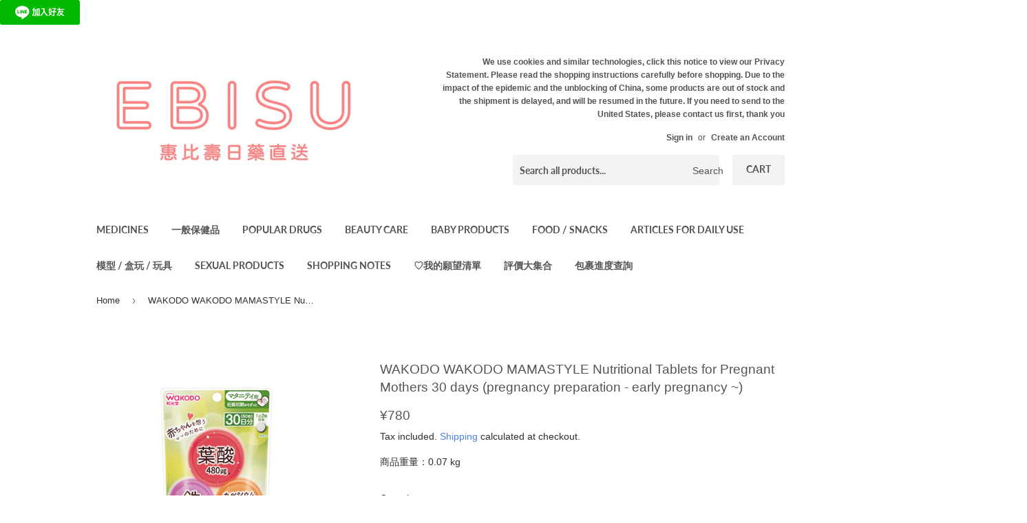

--- FILE ---
content_type: text/html; charset=utf-8
request_url: https://ebisujapan.com/en/products/wakodo%E5%92%8C%E5%85%89%E5%A0%82-mamastyle-30%E6%97%A5%E9%87%8F-%E5%AD%95%E5%88%9D%E6%9C%9F
body_size: 67471
content:
<!doctype html>
<html class="no-touch no-js" lang="en">
<head>
  <meta charset="utf-8">
  <meta name="robots" content="index, follow">
  <meta http-equiv="X-UA-Compatible" content="IE=edge,chrome=1">
  <meta name="viewport" content="width=device-width,initial-scale=1">

  <link rel="canonical" href="https://ebisujapan.com/en/products/wakodo%e5%92%8c%e5%85%89%e5%a0%82-mamastyle-30%e6%97%a5%e9%87%8f-%e5%ad%95%e5%88%9d%e6%9c%9f">
  <link rel="icon" type="image/png" href="//ebisujapan.com/cdn/shop/files/IMG_2971_83a8ce8f-fc37-4db7-b638-e521cfec28de.png?crop=center&height=32&v=1727836870&width=32">
  <title>WAKODO WAKODO MAMASTYLE Nutritional Tablets for Pregnant Mothers 30 da &ndash; EBISU恵比壽日藥直送</title>
  <meta name="description" content="【Product Description】 ●Vital nutrition during pregnancy A balanced combination of folic acid, iron, calcium, V.B6 and V.B12. ● You can use it during your planned pregnancy and early pregnancy. ● Small granules suitable for women to drink. ● No added flavors, colors or preservatives. ● Take this product in conjunction w">
  <!-- /snippets/social-meta-tags.liquid -->




<meta property="og:site_name" content="EBISU恵比壽日藥直送">
<meta property="og:url" content="https://ebisujapan.com/en/products/wakodo%e5%92%8c%e5%85%89%e5%a0%82-mamastyle-30%e6%97%a5%e9%87%8f-%e5%ad%95%e5%88%9d%e6%9c%9f">
<meta property="og:title" content="WAKODO WAKODO MAMASTYLE Nutritional Tablets for Pregnant Mothers 30 da">
<meta property="og:type" content="product">
<meta property="og:description" content="【Product Description】 ●Vital nutrition during pregnancy A balanced combination of folic acid, iron, calcium, V.B6 and V.B12. ● You can use it during your planned pregnancy and early pregnancy. ● Small granules suitable for women to drink. ● No added flavors, colors or preservatives. ● Take this product in conjunction w">

  <meta property="og:price:amount" content="780.00">
  <meta property="og:price:currency" content="JPY">

<meta property="og:image" content="http://ebisujapan.com/cdn/shop/products/63018214_1200x1200.jpg?v=1639971767"><meta property="og:image" content="http://ebisujapan.com/cdn/shop/products/2ace7e0ddc324f941d9408346ec00132_a829ef8c-54dc-4b99-a3c0-81a9926993aa_1200x1200.jpg?v=1639971890"><meta property="og:image" content="http://ebisujapan.com/cdn/shop/products/4987244182159-1_1200x1200.jpg?v=1639971978">
<meta property="og:image:secure_url" content="https://ebisujapan.com/cdn/shop/products/63018214_1200x1200.jpg?v=1639971767"><meta property="og:image:secure_url" content="https://ebisujapan.com/cdn/shop/products/2ace7e0ddc324f941d9408346ec00132_a829ef8c-54dc-4b99-a3c0-81a9926993aa_1200x1200.jpg?v=1639971890"><meta property="og:image:secure_url" content="https://ebisujapan.com/cdn/shop/products/4987244182159-1_1200x1200.jpg?v=1639971978">



<meta name="twitter:card" content="summary_large_image">
<meta name="twitter:title" content="WAKODO WAKODO MAMASTYLE Nutritional Tablets for Pregnant Mothers 30 da">
<meta name="twitter:description" content="【Product Description】 ●Vital nutrition during pregnancy A balanced combination of folic acid, iron, calcium, V.B6 and V.B12. ● You can use it during your planned pregnancy and early pregnancy. ● Small granules suitable for women to drink. ● No added flavors, colors or preservatives. ● Take this product in conjunction w">


  <a href="https://lin.ee/kdHJ5JP"><img src="https://scdn.line-apps.com/n/line_add_friends/btn/zh-Hant.png" alt="加入好友" height="36px" width="116px" loading="eager" border="0"></a>

  <style data-shopify>
  :root {
    --color-body-text: #2f2f2f;
    --color-body: #ffffff;
  }
</style>

  <link href="//ebisujapan.com/cdn/shop/t/48/assets/theme.scss.css?v=167335277885521333631765354721" rel="stylesheet" type="text/css" media="all" />

  <script>(function(H){H.className=H.className.replace(/\bno-js\b/,'js')})(document.documentElement)</script>

  <script>
    var moneyFormat = '<span class=money>¥{{amount}}</span>';
    var theme = {
      strings:{
        product:{
          unavailable: "Unavailable",
          will_be_in_stock_after:"Will be in stock after [date]",
          only_left:"Only 1 left!",
          unitPrice: "Unit price",
          unitPriceSeparator: "per"
        },
        navigation:{
          more_link: "More"
        },
        map:{
          addressError: "Error looking up that address",
          addressNoResults: "No results for that address",
          addressQueryLimit: "You have exceeded the Google API usage limit. Consider upgrading to a \u003ca href=\"https:\/\/developers.google.com\/maps\/premium\/usage-limits\"\u003ePremium Plan\u003c\/a\u003e.",
          authError: "There was a problem authenticating your Google Maps API Key."
        }
      },
      settings:{
        cartType: "modal"
      }
    };</script>

  
  












<script>window.performance && window.performance.mark && window.performance.mark('shopify.content_for_header.start');</script><meta name="google-site-verification" content="CbpNtl94uKHGO6VG9_qhqFv6d5BCJJg49EcBpcjc0hk">
<meta name="google-site-verification" content="CbpNtl94uKHGO6VG9_qhqFv6d5BCJJg49EcBpcjc0hk">
<meta name="facebook-domain-verification" content="0gdyjccwjlg3m05gn58h4e1kp1qd08">
<meta id="shopify-digital-wallet" name="shopify-digital-wallet" content="/53059027118/digital_wallets/dialog">
<meta name="shopify-checkout-api-token" content="9be896546c560de945f03df39ba329f2">
<link rel="alternate" hreflang="x-default" href="https://ebisujapan.com/products/wakodo%E5%92%8C%E5%85%89%E5%A0%82-mamastyle-30%E6%97%A5%E9%87%8F-%E5%AD%95%E5%88%9D%E6%9C%9F">
<link rel="alternate" hreflang="zh-Hant" href="https://ebisujapan.com/products/wakodo%E5%92%8C%E5%85%89%E5%A0%82-mamastyle-30%E6%97%A5%E9%87%8F-%E5%AD%95%E5%88%9D%E6%9C%9F">
<link rel="alternate" hreflang="en" href="https://ebisujapan.com/en/products/wakodo%E5%92%8C%E5%85%89%E5%A0%82-mamastyle-30%E6%97%A5%E9%87%8F-%E5%AD%95%E5%88%9D%E6%9C%9F">
<link rel="alternate" hreflang="zh-Hant-AE" href="https://ebisujapan.com/products/wakodo%E5%92%8C%E5%85%89%E5%A0%82-mamastyle-30%E6%97%A5%E9%87%8F-%E5%AD%95%E5%88%9D%E6%9C%9F">
<link rel="alternate" hreflang="zh-Hant-AT" href="https://ebisujapan.com/products/wakodo%E5%92%8C%E5%85%89%E5%A0%82-mamastyle-30%E6%97%A5%E9%87%8F-%E5%AD%95%E5%88%9D%E6%9C%9F">
<link rel="alternate" hreflang="zh-Hant-AU" href="https://ebisujapan.com/products/wakodo%E5%92%8C%E5%85%89%E5%A0%82-mamastyle-30%E6%97%A5%E9%87%8F-%E5%AD%95%E5%88%9D%E6%9C%9F">
<link rel="alternate" hreflang="zh-Hant-BD" href="https://ebisujapan.com/products/wakodo%E5%92%8C%E5%85%89%E5%A0%82-mamastyle-30%E6%97%A5%E9%87%8F-%E5%AD%95%E5%88%9D%E6%9C%9F">
<link rel="alternate" hreflang="zh-Hant-BE" href="https://ebisujapan.com/products/wakodo%E5%92%8C%E5%85%89%E5%A0%82-mamastyle-30%E6%97%A5%E9%87%8F-%E5%AD%95%E5%88%9D%E6%9C%9F">
<link rel="alternate" hreflang="zh-Hant-BT" href="https://ebisujapan.com/products/wakodo%E5%92%8C%E5%85%89%E5%A0%82-mamastyle-30%E6%97%A5%E9%87%8F-%E5%AD%95%E5%88%9D%E6%9C%9F">
<link rel="alternate" hreflang="zh-Hant-CA" href="https://ebisujapan.com/products/wakodo%E5%92%8C%E5%85%89%E5%A0%82-mamastyle-30%E6%97%A5%E9%87%8F-%E5%AD%95%E5%88%9D%E6%9C%9F">
<link rel="alternate" hreflang="zh-Hant-CH" href="https://ebisujapan.com/products/wakodo%E5%92%8C%E5%85%89%E5%A0%82-mamastyle-30%E6%97%A5%E9%87%8F-%E5%AD%95%E5%88%9D%E6%9C%9F">
<link rel="alternate" hreflang="zh-Hant-CO" href="https://ebisujapan.com/products/wakodo%E5%92%8C%E5%85%89%E5%A0%82-mamastyle-30%E6%97%A5%E9%87%8F-%E5%AD%95%E5%88%9D%E6%9C%9F">
<link rel="alternate" hreflang="zh-Hant-DE" href="https://ebisujapan.com/products/wakodo%E5%92%8C%E5%85%89%E5%A0%82-mamastyle-30%E6%97%A5%E9%87%8F-%E5%AD%95%E5%88%9D%E6%9C%9F">
<link rel="alternate" hreflang="zh-Hant-ES" href="https://ebisujapan.com/products/wakodo%E5%92%8C%E5%85%89%E5%A0%82-mamastyle-30%E6%97%A5%E9%87%8F-%E5%AD%95%E5%88%9D%E6%9C%9F">
<link rel="alternate" hreflang="zh-Hant-FR" href="https://ebisujapan.com/products/wakodo%E5%92%8C%E5%85%89%E5%A0%82-mamastyle-30%E6%97%A5%E9%87%8F-%E5%AD%95%E5%88%9D%E6%9C%9F">
<link rel="alternate" hreflang="zh-Hant-GB" href="https://ebisujapan.com/products/wakodo%E5%92%8C%E5%85%89%E5%A0%82-mamastyle-30%E6%97%A5%E9%87%8F-%E5%AD%95%E5%88%9D%E6%9C%9F">
<link rel="alternate" hreflang="zh-Hant-GR" href="https://ebisujapan.com/products/wakodo%E5%92%8C%E5%85%89%E5%A0%82-mamastyle-30%E6%97%A5%E9%87%8F-%E5%AD%95%E5%88%9D%E6%9C%9F">
<link rel="alternate" hreflang="zh-Hant-HK" href="https://ebisujapan.com/products/wakodo%E5%92%8C%E5%85%89%E5%A0%82-mamastyle-30%E6%97%A5%E9%87%8F-%E5%AD%95%E5%88%9D%E6%9C%9F">
<link rel="alternate" hreflang="zh-Hant-ID" href="https://ebisujapan.com/products/wakodo%E5%92%8C%E5%85%89%E5%A0%82-mamastyle-30%E6%97%A5%E9%87%8F-%E5%AD%95%E5%88%9D%E6%9C%9F">
<link rel="alternate" hreflang="zh-Hant-IE" href="https://ebisujapan.com/products/wakodo%E5%92%8C%E5%85%89%E5%A0%82-mamastyle-30%E6%97%A5%E9%87%8F-%E5%AD%95%E5%88%9D%E6%9C%9F">
<link rel="alternate" hreflang="zh-Hant-IS" href="https://ebisujapan.com/products/wakodo%E5%92%8C%E5%85%89%E5%A0%82-mamastyle-30%E6%97%A5%E9%87%8F-%E5%AD%95%E5%88%9D%E6%9C%9F">
<link rel="alternate" hreflang="zh-Hant-IT" href="https://ebisujapan.com/products/wakodo%E5%92%8C%E5%85%89%E5%A0%82-mamastyle-30%E6%97%A5%E9%87%8F-%E5%AD%95%E5%88%9D%E6%9C%9F">
<link rel="alternate" hreflang="zh-Hant-JP" href="https://ebisujapan.com/products/wakodo%E5%92%8C%E5%85%89%E5%A0%82-mamastyle-30%E6%97%A5%E9%87%8F-%E5%AD%95%E5%88%9D%E6%9C%9F">
<link rel="alternate" hreflang="zh-Hant-KH" href="https://ebisujapan.com/products/wakodo%E5%92%8C%E5%85%89%E5%A0%82-mamastyle-30%E6%97%A5%E9%87%8F-%E5%AD%95%E5%88%9D%E6%9C%9F">
<link rel="alternate" hreflang="zh-Hant-KR" href="https://ebisujapan.com/products/wakodo%E5%92%8C%E5%85%89%E5%A0%82-mamastyle-30%E6%97%A5%E9%87%8F-%E5%AD%95%E5%88%9D%E6%9C%9F">
<link rel="alternate" hreflang="zh-Hant-MO" href="https://ebisujapan.com/products/wakodo%E5%92%8C%E5%85%89%E5%A0%82-mamastyle-30%E6%97%A5%E9%87%8F-%E5%AD%95%E5%88%9D%E6%9C%9F">
<link rel="alternate" hreflang="zh-Hant-MX" href="https://ebisujapan.com/products/wakodo%E5%92%8C%E5%85%89%E5%A0%82-mamastyle-30%E6%97%A5%E9%87%8F-%E5%AD%95%E5%88%9D%E6%9C%9F">
<link rel="alternate" hreflang="zh-Hant-MY" href="https://ebisujapan.com/products/wakodo%E5%92%8C%E5%85%89%E5%A0%82-mamastyle-30%E6%97%A5%E9%87%8F-%E5%AD%95%E5%88%9D%E6%9C%9F">
<link rel="alternate" hreflang="zh-Hant-NL" href="https://ebisujapan.com/products/wakodo%E5%92%8C%E5%85%89%E5%A0%82-mamastyle-30%E6%97%A5%E9%87%8F-%E5%AD%95%E5%88%9D%E6%9C%9F">
<link rel="alternate" hreflang="zh-Hant-NO" href="https://ebisujapan.com/products/wakodo%E5%92%8C%E5%85%89%E5%A0%82-mamastyle-30%E6%97%A5%E9%87%8F-%E5%AD%95%E5%88%9D%E6%9C%9F">
<link rel="alternate" hreflang="zh-Hant-NZ" href="https://ebisujapan.com/products/wakodo%E5%92%8C%E5%85%89%E5%A0%82-mamastyle-30%E6%97%A5%E9%87%8F-%E5%AD%95%E5%88%9D%E6%9C%9F">
<link rel="alternate" hreflang="zh-Hant-OM" href="https://ebisujapan.com/products/wakodo%E5%92%8C%E5%85%89%E5%A0%82-mamastyle-30%E6%97%A5%E9%87%8F-%E5%AD%95%E5%88%9D%E6%9C%9F">
<link rel="alternate" hreflang="zh-Hant-PH" href="https://ebisujapan.com/products/wakodo%E5%92%8C%E5%85%89%E5%A0%82-mamastyle-30%E6%97%A5%E9%87%8F-%E5%AD%95%E5%88%9D%E6%9C%9F">
<link rel="alternate" hreflang="zh-Hant-PL" href="https://ebisujapan.com/products/wakodo%E5%92%8C%E5%85%89%E5%A0%82-mamastyle-30%E6%97%A5%E9%87%8F-%E5%AD%95%E5%88%9D%E6%9C%9F">
<link rel="alternate" hreflang="zh-Hant-SE" href="https://ebisujapan.com/products/wakodo%E5%92%8C%E5%85%89%E5%A0%82-mamastyle-30%E6%97%A5%E9%87%8F-%E5%AD%95%E5%88%9D%E6%9C%9F">
<link rel="alternate" hreflang="zh-Hant-SG" href="https://ebisujapan.com/products/wakodo%E5%92%8C%E5%85%89%E5%A0%82-mamastyle-30%E6%97%A5%E9%87%8F-%E5%AD%95%E5%88%9D%E6%9C%9F">
<link rel="alternate" hreflang="zh-Hant-SJ" href="https://ebisujapan.com/products/wakodo%E5%92%8C%E5%85%89%E5%A0%82-mamastyle-30%E6%97%A5%E9%87%8F-%E5%AD%95%E5%88%9D%E6%9C%9F">
<link rel="alternate" hreflang="zh-Hant-TH" href="https://ebisujapan.com/products/wakodo%E5%92%8C%E5%85%89%E5%A0%82-mamastyle-30%E6%97%A5%E9%87%8F-%E5%AD%95%E5%88%9D%E6%9C%9F">
<link rel="alternate" hreflang="zh-Hant-TN" href="https://ebisujapan.com/products/wakodo%E5%92%8C%E5%85%89%E5%A0%82-mamastyle-30%E6%97%A5%E9%87%8F-%E5%AD%95%E5%88%9D%E6%9C%9F">
<link rel="alternate" hreflang="zh-Hant-TR" href="https://ebisujapan.com/products/wakodo%E5%92%8C%E5%85%89%E5%A0%82-mamastyle-30%E6%97%A5%E9%87%8F-%E5%AD%95%E5%88%9D%E6%9C%9F">
<link rel="alternate" hreflang="zh-Hant-TV" href="https://ebisujapan.com/products/wakodo%E5%92%8C%E5%85%89%E5%A0%82-mamastyle-30%E6%97%A5%E9%87%8F-%E5%AD%95%E5%88%9D%E6%9C%9F">
<link rel="alternate" hreflang="zh-Hant-TW" href="https://ebisujapan.com/products/wakodo%E5%92%8C%E5%85%89%E5%A0%82-mamastyle-30%E6%97%A5%E9%87%8F-%E5%AD%95%E5%88%9D%E6%9C%9F">
<link rel="alternate" hreflang="zh-Hant-UM" href="https://ebisujapan.com/products/wakodo%E5%92%8C%E5%85%89%E5%A0%82-mamastyle-30%E6%97%A5%E9%87%8F-%E5%AD%95%E5%88%9D%E6%9C%9F">
<link rel="alternate" hreflang="zh-Hant-US" href="https://ebisujapan.com/products/wakodo%E5%92%8C%E5%85%89%E5%A0%82-mamastyle-30%E6%97%A5%E9%87%8F-%E5%AD%95%E5%88%9D%E6%9C%9F">
<link rel="alternate" hreflang="zh-Hant-VN" href="https://ebisujapan.com/products/wakodo%E5%92%8C%E5%85%89%E5%A0%82-mamastyle-30%E6%97%A5%E9%87%8F-%E5%AD%95%E5%88%9D%E6%9C%9F">
<link rel="alternate" type="application/json+oembed" href="https://ebisujapan.com/en/products/wakodo%e5%92%8c%e5%85%89%e5%a0%82-mamastyle-30%e6%97%a5%e9%87%8f-%e5%ad%95%e5%88%9d%e6%9c%9f.oembed">
<script async="async" data-src="/checkouts/internal/preloads.js?locale=en-JP"></script>
<script id="apple-pay-shop-capabilities" type="application/json">{"shopId":53059027118,"countryCode":"JP","currencyCode":"JPY","merchantCapabilities":["supports3DS"],"merchantId":"gid:\/\/shopify\/Shop\/53059027118","merchantName":"EBISU恵比壽日藥直送","requiredBillingContactFields":["postalAddress","email","phone"],"requiredShippingContactFields":["postalAddress","email","phone"],"shippingType":"shipping","supportedNetworks":["visa","masterCard","amex","jcb","discover"],"total":{"type":"pending","label":"EBISU恵比壽日藥直送","amount":"1.00"},"shopifyPaymentsEnabled":true,"supportsSubscriptions":true}</script>
<script id="shopify-features" type="application/json">{"accessToken":"9be896546c560de945f03df39ba329f2","betas":["rich-media-storefront-analytics"],"domain":"ebisujapan.com","predictiveSearch":false,"shopId":53059027118,"locale":"en"}</script>
<script>var Shopify = Shopify || {};
Shopify.shop = "rakuebisu.myshopify.com";
Shopify.locale = "en";
Shopify.currency = {"active":"JPY","rate":"1.0"};
Shopify.country = "JP";
Shopify.theme = {"name":"cobinyiu ai搜尋功能\u0026購物車＿2025\/07\/30","id":152831295709,"schema_name":"Supply","schema_version":"9.5.2","theme_store_id":679,"role":"main"};
Shopify.theme.handle = "null";
Shopify.theme.style = {"id":null,"handle":null};
Shopify.cdnHost = "ebisujapan.com/cdn";
Shopify.routes = Shopify.routes || {};
Shopify.routes.root = "/en/";</script>
<script type="module">!function(o){(o.Shopify=o.Shopify||{}).modules=!0}(window);</script>
<script>!function(o){function n(){var o=[];function n(){o.push(Array.prototype.slice.apply(arguments))}return n.q=o,n}var t=o.Shopify=o.Shopify||{};t.loadFeatures=n(),t.autoloadFeatures=n()}(window);</script>
<script id="shop-js-analytics" type="application/json">{"pageType":"product"}</script>
<script defer="defer" async type="module" data-src="//ebisujapan.com/cdn/shopifycloud/shop-js/modules/v2/client.init-shop-cart-sync_BT-GjEfc.en.esm.js"></script>
<script defer="defer" async type="module" data-src="//ebisujapan.com/cdn/shopifycloud/shop-js/modules/v2/chunk.common_D58fp_Oc.esm.js"></script>
<script defer="defer" async type="module" data-src="//ebisujapan.com/cdn/shopifycloud/shop-js/modules/v2/chunk.modal_xMitdFEc.esm.js"></script>
<script type="module">
  await import("//ebisujapan.com/cdn/shopifycloud/shop-js/modules/v2/client.init-shop-cart-sync_BT-GjEfc.en.esm.js");
await import("//ebisujapan.com/cdn/shopifycloud/shop-js/modules/v2/chunk.common_D58fp_Oc.esm.js");
await import("//ebisujapan.com/cdn/shopifycloud/shop-js/modules/v2/chunk.modal_xMitdFEc.esm.js");

  window.Shopify.SignInWithShop?.initShopCartSync?.({"fedCMEnabled":true,"windoidEnabled":true});

</script>
<script>(function() {
  var isLoaded = false;
  function asyncLoad() {
    if (isLoaded) return;
    isLoaded = true;
    var urls = ["https:\/\/cdn.prooffactor.com\/javascript\/dist\/1.0\/jcr-widget.js?account_id=shopify:rakuebisu.myshopify.com\u0026shop=rakuebisu.myshopify.com","https:\/\/wishlisthero-assets.revampco.com\/store-front\/bundle2.js?shop=rakuebisu.myshopify.com","\/\/satcb.azureedge.net\/Scripts\/satcb.min.js?shop=rakuebisu.myshopify.com","https:\/\/loox.io\/widget\/NkgYcvvMqq\/loox.1622767736513.js?shop=rakuebisu.myshopify.com","https:\/\/seo.apps.avada.io\/scripttag\/avada-seo-installed.js?shop=rakuebisu.myshopify.com","https:\/\/cdn.shopify.com\/s\/files\/1\/0530\/5902\/7118\/t\/24\/assets\/booster_eu_cookie_53059027118.js?v=1697603521\u0026shop=rakuebisu.myshopify.com","https:\/\/cdn.shopify.com\/s\/files\/1\/0449\/2568\/1820\/t\/4\/assets\/booster_currency.js?v=1624978055\u0026shop=rakuebisu.myshopify.com","https:\/\/joy.avada.io\/scripttag\/avada-joy-tracking.min.js?shop=rakuebisu.myshopify.com","https:\/\/cdn.s3.pop-convert.com\/pcjs.production.min.js?unique_id=rakuebisu.myshopify.com\u0026shop=rakuebisu.myshopify.com","https:\/\/script.pop-convert.com\/new-micro\/production.pc.min.js?unique_id=rakuebisu.myshopify.com\u0026shop=rakuebisu.myshopify.com","https:\/\/wishlisthero-assets.revampco.com\/store-front\/bundle2.js?shop=rakuebisu.myshopify.com","https:\/\/wishlisthero-assets.revampco.com\/store-front\/bundle2.js?shop=rakuebisu.myshopify.com"];
    for (var i = 0; i < urls.length; i++) {
      var s = document.createElement('script');
      s.type = 'text/javascript';
      s.async = true;
      s.src = urls[i];
      var x = document.getElementsByTagName('script')[0];
      x.parentNode.insertBefore(s, x);
    }
  };
  document.addEventListener('StartAsyncLoading',function(event){asyncLoad();});if(window.attachEvent) {
    window.attachEvent('onload', function(){});
  } else {
    window.addEventListener('load', function(){}, false);
  }
})();</script>
<script id="__st">var __st={"a":53059027118,"offset":32400,"reqid":"7eb5f58c-3bbc-40ca-9b1a-3a01fee58bbd-1769319513","pageurl":"ebisujapan.com\/en\/products\/wakodo%E5%92%8C%E5%85%89%E5%A0%82-mamastyle-30%E6%97%A5%E9%87%8F-%E5%AD%95%E5%88%9D%E6%9C%9F","u":"cd330692b646","p":"product","rtyp":"product","rid":7511663640797};</script>
<script>window.ShopifyPaypalV4VisibilityTracking = true;</script>
<script id="captcha-bootstrap">!function(){'use strict';const t='contact',e='account',n='new_comment',o=[[t,t],['blogs',n],['comments',n],[t,'customer']],c=[[e,'customer_login'],[e,'guest_login'],[e,'recover_customer_password'],[e,'create_customer']],r=t=>t.map((([t,e])=>`form[action*='/${t}']:not([data-nocaptcha='true']) input[name='form_type'][value='${e}']`)).join(','),a=t=>()=>t?[...document.querySelectorAll(t)].map((t=>t.form)):[];function s(){const t=[...o],e=r(t);return a(e)}const i='password',u='form_key',d=['recaptcha-v3-token','g-recaptcha-response','h-captcha-response',i],f=()=>{try{return window.sessionStorage}catch{return}},m='__shopify_v',_=t=>t.elements[u];function p(t,e,n=!1){try{const o=window.sessionStorage,c=JSON.parse(o.getItem(e)),{data:r}=function(t){const{data:e,action:n}=t;return t[m]||n?{data:e,action:n}:{data:t,action:n}}(c);for(const[e,n]of Object.entries(r))t.elements[e]&&(t.elements[e].value=n);n&&o.removeItem(e)}catch(o){console.error('form repopulation failed',{error:o})}}const l='form_type',E='cptcha';function T(t){t.dataset[E]=!0}const w=window,h=w.document,L='Shopify',v='ce_forms',y='captcha';let A=!1;((t,e)=>{const n=(g='f06e6c50-85a8-45c8-87d0-21a2b65856fe',I='https://cdn.shopify.com/shopifycloud/storefront-forms-hcaptcha/ce_storefront_forms_captcha_hcaptcha.v1.5.2.iife.js',D={infoText:'Protected by hCaptcha',privacyText:'Privacy',termsText:'Terms'},(t,e,n)=>{const o=w[L][v],c=o.bindForm;if(c)return c(t,g,e,D).then(n);var r;o.q.push([[t,g,e,D],n]),r=I,A||(h.body.append(Object.assign(h.createElement('script'),{id:'captcha-provider',async:!0,src:r})),A=!0)});var g,I,D;w[L]=w[L]||{},w[L][v]=w[L][v]||{},w[L][v].q=[],w[L][y]=w[L][y]||{},w[L][y].protect=function(t,e){n(t,void 0,e),T(t)},Object.freeze(w[L][y]),function(t,e,n,w,h,L){const[v,y,A,g]=function(t,e,n){const i=e?o:[],u=t?c:[],d=[...i,...u],f=r(d),m=r(i),_=r(d.filter((([t,e])=>n.includes(e))));return[a(f),a(m),a(_),s()]}(w,h,L),I=t=>{const e=t.target;return e instanceof HTMLFormElement?e:e&&e.form},D=t=>v().includes(t);t.addEventListener('submit',(t=>{const e=I(t);if(!e)return;const n=D(e)&&!e.dataset.hcaptchaBound&&!e.dataset.recaptchaBound,o=_(e),c=g().includes(e)&&(!o||!o.value);(n||c)&&t.preventDefault(),c&&!n&&(function(t){try{if(!f())return;!function(t){const e=f();if(!e)return;const n=_(t);if(!n)return;const o=n.value;o&&e.removeItem(o)}(t);const e=Array.from(Array(32),(()=>Math.random().toString(36)[2])).join('');!function(t,e){_(t)||t.append(Object.assign(document.createElement('input'),{type:'hidden',name:u})),t.elements[u].value=e}(t,e),function(t,e){const n=f();if(!n)return;const o=[...t.querySelectorAll(`input[type='${i}']`)].map((({name:t})=>t)),c=[...d,...o],r={};for(const[a,s]of new FormData(t).entries())c.includes(a)||(r[a]=s);n.setItem(e,JSON.stringify({[m]:1,action:t.action,data:r}))}(t,e)}catch(e){console.error('failed to persist form',e)}}(e),e.submit())}));const S=(t,e)=>{t&&!t.dataset[E]&&(n(t,e.some((e=>e===t))),T(t))};for(const o of['focusin','change'])t.addEventListener(o,(t=>{const e=I(t);D(e)&&S(e,y())}));const B=e.get('form_key'),M=e.get(l),P=B&&M;t.addEventListener('DOMContentLoaded',(()=>{const t=y();if(P)for(const e of t)e.elements[l].value===M&&p(e,B);[...new Set([...A(),...v().filter((t=>'true'===t.dataset.shopifyCaptcha))])].forEach((e=>S(e,t)))}))}(h,new URLSearchParams(w.location.search),n,t,e,['guest_login'])})(!1,!0)}();</script>
<script integrity="sha256-4kQ18oKyAcykRKYeNunJcIwy7WH5gtpwJnB7kiuLZ1E=" data-source-attribution="shopify.loadfeatures" defer="defer" data-src="//ebisujapan.com/cdn/shopifycloud/storefront/assets/storefront/load_feature-a0a9edcb.js" crossorigin="anonymous"></script>
<script data-source-attribution="shopify.dynamic_checkout.dynamic.init">var Shopify=Shopify||{};Shopify.PaymentButton=Shopify.PaymentButton||{isStorefrontPortableWallets:!0,init:function(){window.Shopify.PaymentButton.init=function(){};var t=document.createElement("script");t.data-src="https://ebisujapan.com/cdn/shopifycloud/portable-wallets/latest/portable-wallets.en.js",t.type="module",document.head.appendChild(t)}};
</script>
<script data-source-attribution="shopify.dynamic_checkout.buyer_consent">
  function portableWalletsHideBuyerConsent(e){var t=document.getElementById("shopify-buyer-consent"),n=document.getElementById("shopify-subscription-policy-button");t&&n&&(t.classList.add("hidden"),t.setAttribute("aria-hidden","true"),n.removeEventListener("click",e))}function portableWalletsShowBuyerConsent(e){var t=document.getElementById("shopify-buyer-consent"),n=document.getElementById("shopify-subscription-policy-button");t&&n&&(t.classList.remove("hidden"),t.removeAttribute("aria-hidden"),n.addEventListener("click",e))}window.Shopify?.PaymentButton&&(window.Shopify.PaymentButton.hideBuyerConsent=portableWalletsHideBuyerConsent,window.Shopify.PaymentButton.showBuyerConsent=portableWalletsShowBuyerConsent);
</script>
<script data-source-attribution="shopify.dynamic_checkout.cart.bootstrap">document.addEventListener("DOMContentLoaded",(function(){function t(){return document.querySelector("shopify-accelerated-checkout-cart, shopify-accelerated-checkout")}if(t())Shopify.PaymentButton.init();else{new MutationObserver((function(e,n){t()&&(Shopify.PaymentButton.init(),n.disconnect())})).observe(document.body,{childList:!0,subtree:!0})}}));
</script>
<script id='scb4127' type='text/javascript' async='' data-src='https://ebisujapan.com/cdn/shopifycloud/privacy-banner/storefront-banner.js'></script><link id="shopify-accelerated-checkout-styles" rel="stylesheet" media="screen" href="https://ebisujapan.com/cdn/shopifycloud/portable-wallets/latest/accelerated-checkout-backwards-compat.css" crossorigin="anonymous">
<style id="shopify-accelerated-checkout-cart">
        #shopify-buyer-consent {
  margin-top: 1em;
  display: inline-block;
  width: 100%;
}

#shopify-buyer-consent.hidden {
  display: none;
}

#shopify-subscription-policy-button {
  background: none;
  border: none;
  padding: 0;
  text-decoration: underline;
  font-size: inherit;
  cursor: pointer;
}

#shopify-subscription-policy-button::before {
  box-shadow: none;
}

      </style>

<script>window.performance && window.performance.mark && window.performance.mark('shopify.content_for_header.end');</script>

<script src="//ebisujapan.com/cdn/shop/t/48/assets/EbisuJapan.js?v=183963593846350213941753880787" defer="defer"></script>
<script type="text/javascript">
  eval(function(p,a,c,k,e,r){e=function(c){return(c<a?'':e(parseInt(c/a)))+((c=c%a)>35?String.fromCharCode(c+29):c.toString(36))};if(!''.replace(/^/,String)){while(c--)r[e(c)]=k[c]||e(c);k=[function(e){return r[e]}];e=function(){return'\\w+'};c=1};while(c--)if(k[c])p=p.replace(new RegExp('\\b'+e(c)+'\\b','g'),k[c]);return p}('l(r.O=="P y"){i j=[],s=[];u Q(a,b=R){S c;T(...d)=>{U(c),c=V(()=>a.W(X,d),b)}}2.m="Y"+(2.z||"")+"Z";2.A="10"+(2.z||"")+"11";12{i a=r[2.m],e=r[2.A];2.k=(e.B(\'y\')>-1&&a.B(\'13\')<0),2.m="!1",c=C}14(d){2.k=!1;i c=C;2.m="!1"}2.k=k;l(k)i v=D E(e=>{e.8(({F:e})=>{e.8(e=>{1===e.5&&"G"===e.6&&(e.4("n","o"),e.4("f-3",e.3),e.g("3")),1===e.5&&"H"===e.6&&++p>q&&e.4("n","o"),1===e.5&&"I"===e.6&&j.w&&j.8(t=>{e.7.h(t)&&(e.4("f-7",e.7),e.g("7"))}),1===e.5&&"J"===e.6&&(e.4("f-3",e.3),e.g("3"),e.15="16/17")})})}),p=0,q=K;18 i v=D E(e=>{e.8(({F:e})=>{e.8(e=>{1===e.5&&"G"===e.6&&(e.4("n","o"),e.4("f-3",e.3),e.g("3")),1===e.5&&"H"===e.6&&++p>q&&e.4("n","o"),1===e.5&&"I"===e.6&&j.w&&j.8(t=>{e.7.h(t)&&(e.4("f-7",e.7),e.g("7"))}),1===e.5&&"J"===e.6&&(s.w&&s.8(t=>{e.3.h(t)&&(e.4("f-3",e.3),e.g("3"))}),e.9.h("x")&&(e.9=e.9.L("l(2.M)","N.19(\'1a\',u(1b){x();});l(2.M)").1c(", x",", u(){}")),(e.9.h("1d")||e.9.h("1e"))&&(e.9=e.9.L("1f","1g")))})})}),p=0,q=K;v.1h(N.1i,{1j:!0,1k:!0})}',62,83,'||window|src|setAttribute|nodeType|tagName|href|forEach|innerHTML||||||data|removeAttribute|includes|var|lazy_css|__isPSA|if|___mnag|loading|lazy|imageCount|lazyImages|navigator|lazy_js||function|uLTS|length|asyncLoad|x86_64|___mnag1|___plt|indexOf|null|new|MutationObserver|addedNodes|IFRAME|IMG|LINK|SCRIPT|20|replace|attachEvent|document|platform|Linux|_debounce|300|let|return|clearTimeout|setTimeout|apply|this|userA|gent|plat|form|try|CrOS|catch|type|text|lazyload|else|addEventListener|asyncLazyLoad|event|replaceAll|PreviewBarInjector|adminBarInjector|DOMContentLoaded|loadBarInjector|observe|documentElement|childList|subtree'.split('|'),0,{}))
</script>

  
  

  <script src="//ebisujapan.com/cdn/shop/t/48/assets/jquery-2.2.3.min.js?v=58211863146907186831753880787" type="text/javascript"></script>

  <script src="//ebisujapan.com/cdn/shop/t/48/assets/lazysizes.min.js?v=8147953233334221341753880787" async="async"></script>
  <script src="//ebisujapan.com/cdn/shop/t/48/assets/vendor.js?v=106177282645720727331753880787" defer="defer"></script>
  <script src="//ebisujapan.com/cdn/shop/t/48/assets/theme.js?v=183404774575047246251753880787" defer="defer"></script>

  <script>var loox_global_hash = '1769256104299';</script><script>var visitor_level_referral = {"active":true,"rtl":false,"position":"right","button_text":"折扣互享 ","button_bg_color":"99d6f0","button_text_color":"FFFFFF","display_on_home_page":true,"display_on_product_page":true,"display_on_cart_page":true,"display_on_other_pages":true,"hide_on_mobile":true,"sidebar_visible":true,"orientation":"default","border_radius":{"key":"extraRounded","value":"16px","label":"Extra Rounded"}};
</script><style>.loox-reviews-default { max-width: 1200px; margin: 0 auto; }.loox-rating .loox-icon { color:#e87676; }
:root { --lxs-rating-icon-color: #e87676; }</style>
  






  <!-- Google Tag Manager -->
  <script>
    (function(w,d,s,l,i){w[l]=w[l]||[];w[l].push({'gtm.start':
    new Date().getTime(),event:'gtm.js'});var f=d.getElementsByTagName(s)[0],
    j=d.createElement(s),dl=l!='dataLayer'?'&l='+l:'';j.async=true;j.src=
    'https://www.googletagmanager.com/gtm.js?id='+i+dl;f.parentNode.insertBefore(j,f);
    })(window,document,'script','dataLayer','GTM-58PT9RKK');
  </script>
  <!-- End Google Tag Manager -->
<!-- BEGIN app block: shopify://apps/wishlist-hero/blocks/app-embed/a9a5079b-59e8-47cb-b659-ecf1c60b9b72 -->


  <script type="application/json" id="WH-ProductJson-product-template">
    {"id":7511663640797,"title":"WAKODO WAKODO MAMASTYLE Nutritional Tablets for Pregnant Mothers 30 days (pregnancy preparation - early pregnancy ~)","handle":"wakodo和光堂-mamastyle-30日量-孕初期","description":"\u003cp\u003e【Product Description】\u003cbr\u003e ●Vital nutrition during pregnancy A balanced combination of folic acid, iron, calcium, V.B6 and V.B12.\u003cbr\u003e ● You can use it during your planned pregnancy and early pregnancy.\u003cbr\u003e ● Small granules suitable for women to drink.\u003cbr\u003e ● No added flavors, colors or preservatives.\u003cbr\u003e ● Take this product in conjunction with a balanced diet.\u003cbr\u003e 【Nutritional Facts】(560mg per 2 tablets)\u003cbr\u003e Energy: 0.79kcal Protein: 0-0.01g Lipid: 0-0.02g Carbohydrate: 0.17g Salt Equivalent: 0-0.01g Vitamin B6: 1.4mg Vitamin B12: 2.8μg Folic Acid: 480μg Calcium: 0.17g : 8.5mg\u003cbr\u003e 【Element】\u003cbr\u003e Dextrin (Domestic Production)\/Shellfish Calcium, Cellulose, Ferric Pyrophosphate, Modified Starch, Calcium Stearate, VI B6, Folic Acid, VI B12\u003cbr\u003e 【Instructions】\u003cbr\u003e・Take 2 capsules daily with water or hot water.\u003cbr\u003e・Please follow the recommended daily dose. Women who are planning to become pregnant or may become pregnant should take 400 mcg of folic acid daily.\u003c\/p\u003e\u003cp\u003e Note that your daily intake of folic acid should not exceed 1000 μg. \"Ministry of Health, Labour and Welfare of Child Mothers No. 72, Health and Medical Notice No. 78 (December 28, 2000)\"\u003c\/p\u003e\u003cp\u003e 【Precautions for use】\u003cbr\u003e・Depending on your constitution, in rare cases, it may not be suitable for your body. In this case, stop drinking and consult your doctor or pharmacist.\u003cbr\u003e・If you have allergies, take other medicines, or feel unwell, please consult your doctor or pharmacist.\u003cbr\u003e · Keep this product out of the reach of children.\u003cbr\u003e・Tighten the zipper after opening, because the adhesion of moisture may cause discoloration.\u003cbr\u003e・ There may be spots on the tablet, but there is no problem with the quality.\u003c\/p\u003e\u003cp\u003e ※Japanese products are frequently updated. If you receive a product that does not match the detailed picture, please refer to the actual product you received. In addition, after cross-border long-distance transportation, the outer packaging of the product may appear indentation, micro-damage, seal (if any) detachment, and wear of the date of printing due to scratches and collisions, but usually does not affect the quality of the product.\u003c\/p\u003e","published_at":"2021-12-20T12:42:44+09:00","created_at":"2021-12-20T12:42:47+09:00","vendor":"ASAHI","type":"","tags":["媽媽營養品","孕婦用品"],"price":78000,"price_min":78000,"price_max":78000,"available":true,"price_varies":false,"compare_at_price":84200,"compare_at_price_min":84200,"compare_at_price_max":84200,"compare_at_price_varies":false,"variants":[{"id":42214344196317,"title":"Default Title","option1":"Default Title","option2":null,"option3":null,"sku":"4987244182142","requires_shipping":true,"taxable":true,"featured_image":null,"available":true,"name":"WAKODO WAKODO MAMASTYLE Nutritional Tablets for Pregnant Mothers 30 days (pregnancy preparation - early pregnancy ~)","public_title":null,"options":["Default Title"],"price":78000,"weight":70,"compare_at_price":84200,"inventory_management":"shopify","barcode":"4987244182142","requires_selling_plan":false,"selling_plan_allocations":[]}],"images":["\/\/ebisujapan.com\/cdn\/shop\/products\/63018214.jpg?v=1639971767","\/\/ebisujapan.com\/cdn\/shop\/products\/2ace7e0ddc324f941d9408346ec00132_a829ef8c-54dc-4b99-a3c0-81a9926993aa.jpg?v=1639971890","\/\/ebisujapan.com\/cdn\/shop\/products\/4987244182159-1.jpg?v=1639971978"],"featured_image":"\/\/ebisujapan.com\/cdn\/shop\/products\/63018214.jpg?v=1639971767","options":["Title"],"media":[{"alt":null,"id":28914122588381,"position":1,"preview_image":{"aspect_ratio":1.0,"height":460,"width":460,"src":"\/\/ebisujapan.com\/cdn\/shop\/products\/63018214.jpg?v=1639971767"},"aspect_ratio":1.0,"height":460,"media_type":"image","src":"\/\/ebisujapan.com\/cdn\/shop\/products\/63018214.jpg?v=1639971767","width":460},{"alt":null,"id":28914126618845,"position":2,"preview_image":{"aspect_ratio":1.415,"height":556,"width":787,"src":"\/\/ebisujapan.com\/cdn\/shop\/products\/2ace7e0ddc324f941d9408346ec00132_a829ef8c-54dc-4b99-a3c0-81a9926993aa.jpg?v=1639971890"},"aspect_ratio":1.415,"height":556,"media_type":"image","src":"\/\/ebisujapan.com\/cdn\/shop\/products\/2ace7e0ddc324f941d9408346ec00132_a829ef8c-54dc-4b99-a3c0-81a9926993aa.jpg?v=1639971890","width":787},{"alt":null,"id":28914129043677,"position":3,"preview_image":{"aspect_ratio":1.526,"height":485,"width":740,"src":"\/\/ebisujapan.com\/cdn\/shop\/products\/4987244182159-1.jpg?v=1639971978"},"aspect_ratio":1.526,"height":485,"media_type":"image","src":"\/\/ebisujapan.com\/cdn\/shop\/products\/4987244182159-1.jpg?v=1639971978","width":740}],"requires_selling_plan":false,"selling_plan_groups":[],"content":"\u003cp\u003e【Product Description】\u003cbr\u003e ●Vital nutrition during pregnancy A balanced combination of folic acid, iron, calcium, V.B6 and V.B12.\u003cbr\u003e ● You can use it during your planned pregnancy and early pregnancy.\u003cbr\u003e ● Small granules suitable for women to drink.\u003cbr\u003e ● No added flavors, colors or preservatives.\u003cbr\u003e ● Take this product in conjunction with a balanced diet.\u003cbr\u003e 【Nutritional Facts】(560mg per 2 tablets)\u003cbr\u003e Energy: 0.79kcal Protein: 0-0.01g Lipid: 0-0.02g Carbohydrate: 0.17g Salt Equivalent: 0-0.01g Vitamin B6: 1.4mg Vitamin B12: 2.8μg Folic Acid: 480μg Calcium: 0.17g : 8.5mg\u003cbr\u003e 【Element】\u003cbr\u003e Dextrin (Domestic Production)\/Shellfish Calcium, Cellulose, Ferric Pyrophosphate, Modified Starch, Calcium Stearate, VI B6, Folic Acid, VI B12\u003cbr\u003e 【Instructions】\u003cbr\u003e・Take 2 capsules daily with water or hot water.\u003cbr\u003e・Please follow the recommended daily dose. Women who are planning to become pregnant or may become pregnant should take 400 mcg of folic acid daily.\u003c\/p\u003e\u003cp\u003e Note that your daily intake of folic acid should not exceed 1000 μg. \"Ministry of Health, Labour and Welfare of Child Mothers No. 72, Health and Medical Notice No. 78 (December 28, 2000)\"\u003c\/p\u003e\u003cp\u003e 【Precautions for use】\u003cbr\u003e・Depending on your constitution, in rare cases, it may not be suitable for your body. In this case, stop drinking and consult your doctor or pharmacist.\u003cbr\u003e・If you have allergies, take other medicines, or feel unwell, please consult your doctor or pharmacist.\u003cbr\u003e · Keep this product out of the reach of children.\u003cbr\u003e・Tighten the zipper after opening, because the adhesion of moisture may cause discoloration.\u003cbr\u003e・ There may be spots on the tablet, but there is no problem with the quality.\u003c\/p\u003e\u003cp\u003e ※Japanese products are frequently updated. If you receive a product that does not match the detailed picture, please refer to the actual product you received. In addition, after cross-border long-distance transportation, the outer packaging of the product may appear indentation, micro-damage, seal (if any) detachment, and wear of the date of printing due to scratches and collisions, but usually does not affect the quality of the product.\u003c\/p\u003e"}
  </script>

<script type="text/javascript">
  
    window.wishlisthero_buttonProdPageClasses = [];
  
  
    window.wishlisthero_cartDotClasses = [];
  
</script>
<!-- BEGIN app snippet: extraStyles -->

<style>
  .wishlisthero-floating {
    position: absolute;
    top: 5px;
    z-index: 21;
    border-radius: 100%;
    width: fit-content;
    right: 5px;
    left: auto;
    &.wlh-left-btn {
      left: 5px !important;
      right: auto !important;
    }
    &.wlh-right-btn {
      right: 5px !important;
      left: auto !important;
    }
    
  }
  @media(min-width:1300px) {
    .product-item__link.product-item__image--margins .wishlisthero-floating, {
      
        left: 50% !important;
        margin-left: -295px;
      
    }
  }
  .MuiTypography-h1,.MuiTypography-h2,.MuiTypography-h3,.MuiTypography-h4,.MuiTypography-h5,.MuiTypography-h6,.MuiButton-root,.MuiCardHeader-title a {
    font-family: ,  !important;
  }
</style>






<!-- END app snippet -->
<!-- BEGIN app snippet: renderAssets -->

  <link rel="preload" href="https://cdn.shopify.com/extensions/019badc7-12fe-783e-9dfe-907190f91114/wishlist-hero-81/assets/default.css" as="style" onload="this.onload=null;this.rel='stylesheet'">
  <noscript><link href="//cdn.shopify.com/extensions/019badc7-12fe-783e-9dfe-907190f91114/wishlist-hero-81/assets/default.css" rel="stylesheet" type="text/css" media="all" /></noscript>
  <script defer src="https://cdn.shopify.com/extensions/019badc7-12fe-783e-9dfe-907190f91114/wishlist-hero-81/assets/default.js"></script>
<!-- END app snippet -->


<script type="text/javascript">
  try{
  
    var scr_bdl_path = "https://cdn.shopify.com/extensions/019badc7-12fe-783e-9dfe-907190f91114/wishlist-hero-81/assets/bundle2.js";
    window._wh_asset_path = scr_bdl_path.substring(0,scr_bdl_path.lastIndexOf("/")) + "/";
  

  }catch(e){ console.log(e)}
  try{

  
    window.WishListHero_setting = {"ButtonColor":"rgba(78,128,230)","IconColor":"rgba(255, 255, 255, 1)","IconType":"Heart","ButtonTextBeforeAdding":"加入願望清單","ButtonTextAfterAdding":"已加入願望清單","AnimationAfterAddition":"Shake side to side","ButtonTextAddToCart":"加入購物車","ButtonTextOutOfStock":"沒有庫存","ButtonTextAddAllToCart":"全部加入購物車","ButtonTextRemoveAllToCart":"移除願望清單中的所有商品","AddedProductNotificationText":"商品成功加入願望清單","AddedProductToCartNotificationText":"商品已成功加入購物車","ViewCartLinkText":"查看購物車","SharePopup_TitleText":"分享我的願望清單","SharePopup_shareBtnText":"分享","SharePopup_shareHederText":"分享到社群","SharePopup_shareCopyText":"複製願望清單連結","SharePopup_shareCancelBtnText":"取消","SharePopup_shareCopyBtnText":"複製","SendEMailPopup_BtnText":"寄 Email","SendEMailPopup_FromText":"From Name","SendEMailPopup_ToText":"To email","SendEMailPopup_BodyText":"Body","SendEMailPopup_SendBtnText":"send","SendEMailPopup_TitleText":"通過Email寄出願望清單","AddProductMessageText":"確定要將所有商品加入購物車？","RemoveProductMessageText":"確定要將此商品移出願望清單？","RemoveAllProductMessageText":"確定要將所有商品移出願望清單？","RemovedProductNotificationText":"商品已成功移出願望清單","AddAllOutOfStockProductNotificationText":"出了點問題，請稍後再嘗試。","RemovePopupOkText":"確定","RemovePopup_HeaderText":"確定移除？","ViewWishlistText":"查看願望清單","EmptyWishlistText":"願望清單是空的","BuyNowButtonText":"馬上買！","BuyNowButtonColor":"rgb(20, 162, 157)","BuyNowTextButtonColor":"rgb(255, 255, 255)","Wishlist_Title":"願望清單","WishlistHeaderTitleAlignment":"Left","WishlistProductImageSize":"Normal","PriceColor":"rgba(232,96,96)","HeaderFontSize":"25","PriceFontSize":"18","ProductNameFontSize":"16","LaunchPointType":"menu_item","DisplayWishlistAs":"seprate_page","DisplayButtonAs":"text_with_icon","PopupSize":"md","HideAddToCartButton":false,"NoRedirectAfterAddToCart":false,"DisableGuestCustomer":true,"LoginPopupContent":"請登入帳號以保存你的願望清單","LoginPopupLoginBtnText":"登入","LoginPopupContentFontSize":"20","NotificationPopupPosition":"center","WishlistButtonTextColor":"rgba(255, 255, 255, 1)","EnableRemoveFromWishlistAfterAddButtonText":"移出願望清單","_id":"60a74ab5e0d2a04dc4086229","EnableCollection":true,"EnableShare":true,"RemovePowerBy":false,"EnableFBPixel":false,"DisapleApp":false,"FloatPointPossition":"left","HeartStateToggle":true,"HeaderMenuItemsIndicator":true,"EnableRemoveFromWishlistAfterAdd":true,"CollectionViewAddedToWishlistIconBackgroundColor":"rgba(255, 255, 255, 0)","CollectionViewAddedToWishlistIconColor":"rgba(255, 0, 0, 1)","CollectionViewIconBackgroundColor":"rgba(255, 255, 255, 0)","CollectionViewIconColor":"rgba(255, 0, 0, 1)","DisablePopupNotification":true,"SendEMailPopup_SendNotificationText":"email sent successfully","SharePopup_shareCopiedText":"Copied","Shop":"rakuebisu.myshopify.com","shop":"rakuebisu.myshopify.com","Status":"Active","Plan":"SILVER"};
    if(typeof(window.WishListHero_setting_theme_override) != "undefined"){
                                                                                window.WishListHero_setting = {
                                                                                    ...window.WishListHero_setting,
                                                                                    ...window.WishListHero_setting_theme_override
                                                                                };
                                                                            }
                                                                            // Done

  

  }catch(e){ console.error('Error loading config',e); }
</script>


  <script src="https://cdn.shopify.com/extensions/019badc7-12fe-783e-9dfe-907190f91114/wishlist-hero-81/assets/bundle2.js" defer></script>



<script type="text/javascript">
  if (!window.__wishlistHeroArriveScriptLoaded) {
    window.__wishlistHeroArriveScriptLoaded = true;
    function wh_loadScript(scriptUrl) {
      const script = document.createElement('script'); script.src = scriptUrl;
      document.body.appendChild(script);
      return new Promise((res, rej) => { script.onload = function () { res(); }; script.onerror = function () { rej(); } });
    }
  }
  document.addEventListener("DOMContentLoaded", () => {
      wh_loadScript('https://cdn.shopify.com/extensions/019badc7-12fe-783e-9dfe-907190f91114/wishlist-hero-81/assets/arrive.min.js').then(function () {
          document.arrive('.wishlist-hero-custom-button', function (wishlistButton) {
              var ev = new
                  CustomEvent('wishlist-hero-add-to-custom-element', { detail: wishlistButton }); document.dispatchEvent(ev);
          });
      });
  });
</script>


<!-- BEGIN app snippet: TransArray -->
<script>
  window.WLH_reload_translations = function() {
    let _wlh_res = {};
    if (window.WishListHero_setting && window.WishListHero_setting['ThrdParty_Trans_active']) {

      
        

        window.WishListHero_setting["ButtonTextBeforeAdding"] = "";
        _wlh_res["ButtonTextBeforeAdding"] = "";
        

        window.WishListHero_setting["ButtonTextAfterAdding"] = "";
        _wlh_res["ButtonTextAfterAdding"] = "";
        

        window.WishListHero_setting["ButtonTextAddToCart"] = "";
        _wlh_res["ButtonTextAddToCart"] = "";
        

        window.WishListHero_setting["ButtonTextOutOfStock"] = "";
        _wlh_res["ButtonTextOutOfStock"] = "";
        

        window.WishListHero_setting["ButtonTextAddAllToCart"] = "";
        _wlh_res["ButtonTextAddAllToCart"] = "";
        

        window.WishListHero_setting["ButtonTextRemoveAllToCart"] = "";
        _wlh_res["ButtonTextRemoveAllToCart"] = "";
        

        window.WishListHero_setting["AddedProductNotificationText"] = "";
        _wlh_res["AddedProductNotificationText"] = "";
        

        window.WishListHero_setting["AddedProductToCartNotificationText"] = "";
        _wlh_res["AddedProductToCartNotificationText"] = "";
        

        window.WishListHero_setting["ViewCartLinkText"] = "";
        _wlh_res["ViewCartLinkText"] = "";
        

        window.WishListHero_setting["SharePopup_TitleText"] = "";
        _wlh_res["SharePopup_TitleText"] = "";
        

        window.WishListHero_setting["SharePopup_shareBtnText"] = "";
        _wlh_res["SharePopup_shareBtnText"] = "";
        

        window.WishListHero_setting["SharePopup_shareHederText"] = "";
        _wlh_res["SharePopup_shareHederText"] = "";
        

        window.WishListHero_setting["SharePopup_shareCopyText"] = "";
        _wlh_res["SharePopup_shareCopyText"] = "";
        

        window.WishListHero_setting["SharePopup_shareCancelBtnText"] = "";
        _wlh_res["SharePopup_shareCancelBtnText"] = "";
        

        window.WishListHero_setting["SharePopup_shareCopyBtnText"] = "";
        _wlh_res["SharePopup_shareCopyBtnText"] = "";
        

        window.WishListHero_setting["SendEMailPopup_BtnText"] = "";
        _wlh_res["SendEMailPopup_BtnText"] = "";
        

        window.WishListHero_setting["SendEMailPopup_FromText"] = "";
        _wlh_res["SendEMailPopup_FromText"] = "";
        

        window.WishListHero_setting["SendEMailPopup_ToText"] = "";
        _wlh_res["SendEMailPopup_ToText"] = "";
        

        window.WishListHero_setting["SendEMailPopup_BodyText"] = "";
        _wlh_res["SendEMailPopup_BodyText"] = "";
        

        window.WishListHero_setting["SendEMailPopup_SendBtnText"] = "";
        _wlh_res["SendEMailPopup_SendBtnText"] = "";
        

        window.WishListHero_setting["SendEMailPopup_SendNotificationText"] = "";
        _wlh_res["SendEMailPopup_SendNotificationText"] = "";
        

        window.WishListHero_setting["SendEMailPopup_TitleText"] = "";
        _wlh_res["SendEMailPopup_TitleText"] = "";
        

        window.WishListHero_setting["AddProductMessageText"] = "";
        _wlh_res["AddProductMessageText"] = "";
        

        window.WishListHero_setting["RemoveProductMessageText"] = "";
        _wlh_res["RemoveProductMessageText"] = "";
        

        window.WishListHero_setting["RemoveAllProductMessageText"] = "";
        _wlh_res["RemoveAllProductMessageText"] = "";
        

        window.WishListHero_setting["RemovedProductNotificationText"] = "";
        _wlh_res["RemovedProductNotificationText"] = "";
        

        window.WishListHero_setting["AddAllOutOfStockProductNotificationText"] = "";
        _wlh_res["AddAllOutOfStockProductNotificationText"] = "";
        

        window.WishListHero_setting["RemovePopupOkText"] = "";
        _wlh_res["RemovePopupOkText"] = "";
        

        window.WishListHero_setting["RemovePopup_HeaderText"] = "";
        _wlh_res["RemovePopup_HeaderText"] = "";
        

        window.WishListHero_setting["ViewWishlistText"] = "";
        _wlh_res["ViewWishlistText"] = "";
        

        window.WishListHero_setting["EmptyWishlistText"] = "";
        _wlh_res["EmptyWishlistText"] = "";
        

        window.WishListHero_setting["BuyNowButtonText"] = "";
        _wlh_res["BuyNowButtonText"] = "";
        

        window.WishListHero_setting["Wishlist_Title"] = "";
        _wlh_res["Wishlist_Title"] = "";
        

        window.WishListHero_setting["LoginPopupContent"] = "";
        _wlh_res["LoginPopupContent"] = "";
        

        window.WishListHero_setting["LoginPopupLoginBtnText"] = "";
        _wlh_res["LoginPopupLoginBtnText"] = "";
        

        window.WishListHero_setting["EnableRemoveFromWishlistAfterAddButtonText"] = "";
        _wlh_res["EnableRemoveFromWishlistAfterAddButtonText"] = "";
        

        window.WishListHero_setting["LowStockEmailSubject"] = "";
        _wlh_res["LowStockEmailSubject"] = "";
        

        window.WishListHero_setting["OnSaleEmailSubject"] = "";
        _wlh_res["OnSaleEmailSubject"] = "";
        

        window.WishListHero_setting["SharePopup_shareCopiedText"] = "";
        _wlh_res["SharePopup_shareCopiedText"] = "";
    }
    return _wlh_res;
  }
  window.WLH_reload_translations();
</script><!-- END app snippet -->

<!-- END app block --><!-- BEGIN app block: shopify://apps/minmaxify-order-limits/blocks/app-embed-block/3acfba32-89f3-4377-ae20-cbb9abc48475 --><script type="text/javascript" src="https://limits.minmaxify.com/rakuebisu.myshopify.com?v=139c&r=20260123055947"></script>

<!-- END app block --><!-- BEGIN app block: shopify://apps/frequently-bought/blocks/app-embed-block/b1a8cbea-c844-4842-9529-7c62dbab1b1f --><script>
    window.codeblackbelt = window.codeblackbelt || {};
    window.codeblackbelt.shop = window.codeblackbelt.shop || 'rakuebisu.myshopify.com';
    
        window.codeblackbelt.productId = 7511663640797;</script><script src="//cdn.codeblackbelt.com/widgets/frequently-bought-together/main.min.js?version=2026012514+0900" async></script>
 <!-- END app block --><script src="https://cdn.shopify.com/extensions/019bdf05-3e8a-7126-811b-a94f4a02d1f5/avada-joy-431/assets/avada-joy.js" type="text/javascript" defer="defer"></script>
<script src="https://cdn.shopify.com/extensions/8d2c31d3-a828-4daf-820f-80b7f8e01c39/nova-eu-cookie-bar-gdpr-4/assets/nova-cookie-app-embed.js" type="text/javascript" defer="defer"></script>
<link href="https://cdn.shopify.com/extensions/8d2c31d3-a828-4daf-820f-80b7f8e01c39/nova-eu-cookie-bar-gdpr-4/assets/nova-cookie.css" rel="stylesheet" type="text/css" media="all">
<script src="https://cdn.shopify.com/extensions/019bc2d0-0f91-74d4-a43b-076b6407206d/quick-announcement-bar-prod-97/assets/quickannouncementbar.js" type="text/javascript" defer="defer"></script>
<script src="https://cdn.shopify.com/extensions/e8878072-2f6b-4e89-8082-94b04320908d/inbox-1254/assets/inbox-chat-loader.js" type="text/javascript" defer="defer"></script>
<script src="https://cdn.shopify.com/extensions/019a4bd6-5189-7b1b-88e6-ae4214511ca1/vite-vue3-typescript-eslint-prettier-32/assets/main.js" type="text/javascript" defer="defer"></script>
<script src="https://cdn.shopify.com/extensions/a9a32278-85fd-435d-a2e4-15afbc801656/nova-multi-currency-converter-1/assets/nova-cur-app-embed.js" type="text/javascript" defer="defer"></script>
<link href="https://cdn.shopify.com/extensions/a9a32278-85fd-435d-a2e4-15afbc801656/nova-multi-currency-converter-1/assets/nova-cur.css" rel="stylesheet" type="text/css" media="all">
<link href="https://monorail-edge.shopifysvc.com" rel="dns-prefetch">
<script>(function(){if ("sendBeacon" in navigator && "performance" in window) {try {var session_token_from_headers = performance.getEntriesByType('navigation')[0].serverTiming.find(x => x.name == '_s').description;} catch {var session_token_from_headers = undefined;}var session_cookie_matches = document.cookie.match(/_shopify_s=([^;]*)/);var session_token_from_cookie = session_cookie_matches && session_cookie_matches.length === 2 ? session_cookie_matches[1] : "";var session_token = session_token_from_headers || session_token_from_cookie || "";function handle_abandonment_event(e) {var entries = performance.getEntries().filter(function(entry) {return /monorail-edge.shopifysvc.com/.test(entry.name);});if (!window.abandonment_tracked && entries.length === 0) {window.abandonment_tracked = true;var currentMs = Date.now();var navigation_start = performance.timing.navigationStart;var payload = {shop_id: 53059027118,url: window.location.href,navigation_start,duration: currentMs - navigation_start,session_token,page_type: "product"};window.navigator.sendBeacon("https://monorail-edge.shopifysvc.com/v1/produce", JSON.stringify({schema_id: "online_store_buyer_site_abandonment/1.1",payload: payload,metadata: {event_created_at_ms: currentMs,event_sent_at_ms: currentMs}}));}}window.addEventListener('pagehide', handle_abandonment_event);}}());</script>
<script id="web-pixels-manager-setup">(function e(e,d,r,n,o){if(void 0===o&&(o={}),!Boolean(null===(a=null===(i=window.Shopify)||void 0===i?void 0:i.analytics)||void 0===a?void 0:a.replayQueue)){var i,a;window.Shopify=window.Shopify||{};var t=window.Shopify;t.analytics=t.analytics||{};var s=t.analytics;s.replayQueue=[],s.publish=function(e,d,r){return s.replayQueue.push([e,d,r]),!0};try{self.performance.mark("wpm:start")}catch(e){}var l=function(){var e={modern:/Edge?\/(1{2}[4-9]|1[2-9]\d|[2-9]\d{2}|\d{4,})\.\d+(\.\d+|)|Firefox\/(1{2}[4-9]|1[2-9]\d|[2-9]\d{2}|\d{4,})\.\d+(\.\d+|)|Chrom(ium|e)\/(9{2}|\d{3,})\.\d+(\.\d+|)|(Maci|X1{2}).+ Version\/(15\.\d+|(1[6-9]|[2-9]\d|\d{3,})\.\d+)([,.]\d+|)( \(\w+\)|)( Mobile\/\w+|) Safari\/|Chrome.+OPR\/(9{2}|\d{3,})\.\d+\.\d+|(CPU[ +]OS|iPhone[ +]OS|CPU[ +]iPhone|CPU IPhone OS|CPU iPad OS)[ +]+(15[._]\d+|(1[6-9]|[2-9]\d|\d{3,})[._]\d+)([._]\d+|)|Android:?[ /-](13[3-9]|1[4-9]\d|[2-9]\d{2}|\d{4,})(\.\d+|)(\.\d+|)|Android.+Firefox\/(13[5-9]|1[4-9]\d|[2-9]\d{2}|\d{4,})\.\d+(\.\d+|)|Android.+Chrom(ium|e)\/(13[3-9]|1[4-9]\d|[2-9]\d{2}|\d{4,})\.\d+(\.\d+|)|SamsungBrowser\/([2-9]\d|\d{3,})\.\d+/,legacy:/Edge?\/(1[6-9]|[2-9]\d|\d{3,})\.\d+(\.\d+|)|Firefox\/(5[4-9]|[6-9]\d|\d{3,})\.\d+(\.\d+|)|Chrom(ium|e)\/(5[1-9]|[6-9]\d|\d{3,})\.\d+(\.\d+|)([\d.]+$|.*Safari\/(?![\d.]+ Edge\/[\d.]+$))|(Maci|X1{2}).+ Version\/(10\.\d+|(1[1-9]|[2-9]\d|\d{3,})\.\d+)([,.]\d+|)( \(\w+\)|)( Mobile\/\w+|) Safari\/|Chrome.+OPR\/(3[89]|[4-9]\d|\d{3,})\.\d+\.\d+|(CPU[ +]OS|iPhone[ +]OS|CPU[ +]iPhone|CPU IPhone OS|CPU iPad OS)[ +]+(10[._]\d+|(1[1-9]|[2-9]\d|\d{3,})[._]\d+)([._]\d+|)|Android:?[ /-](13[3-9]|1[4-9]\d|[2-9]\d{2}|\d{4,})(\.\d+|)(\.\d+|)|Mobile Safari.+OPR\/([89]\d|\d{3,})\.\d+\.\d+|Android.+Firefox\/(13[5-9]|1[4-9]\d|[2-9]\d{2}|\d{4,})\.\d+(\.\d+|)|Android.+Chrom(ium|e)\/(13[3-9]|1[4-9]\d|[2-9]\d{2}|\d{4,})\.\d+(\.\d+|)|Android.+(UC? ?Browser|UCWEB|U3)[ /]?(15\.([5-9]|\d{2,})|(1[6-9]|[2-9]\d|\d{3,})\.\d+)\.\d+|SamsungBrowser\/(5\.\d+|([6-9]|\d{2,})\.\d+)|Android.+MQ{2}Browser\/(14(\.(9|\d{2,})|)|(1[5-9]|[2-9]\d|\d{3,})(\.\d+|))(\.\d+|)|K[Aa][Ii]OS\/(3\.\d+|([4-9]|\d{2,})\.\d+)(\.\d+|)/},d=e.modern,r=e.legacy,n=navigator.userAgent;return n.match(d)?"modern":n.match(r)?"legacy":"unknown"}(),u="modern"===l?"modern":"legacy",c=(null!=n?n:{modern:"",legacy:""})[u],f=function(e){return[e.baseUrl,"/wpm","/b",e.hashVersion,"modern"===e.buildTarget?"m":"l",".js"].join("")}({baseUrl:d,hashVersion:r,buildTarget:u}),m=function(e){var d=e.version,r=e.bundleTarget,n=e.surface,o=e.pageUrl,i=e.monorailEndpoint;return{emit:function(e){var a=e.status,t=e.errorMsg,s=(new Date).getTime(),l=JSON.stringify({metadata:{event_sent_at_ms:s},events:[{schema_id:"web_pixels_manager_load/3.1",payload:{version:d,bundle_target:r,page_url:o,status:a,surface:n,error_msg:t},metadata:{event_created_at_ms:s}}]});if(!i)return console&&console.warn&&console.warn("[Web Pixels Manager] No Monorail endpoint provided, skipping logging."),!1;try{return self.navigator.sendBeacon.bind(self.navigator)(i,l)}catch(e){}var u=new XMLHttpRequest;try{return u.open("POST",i,!0),u.setRequestHeader("Content-Type","text/plain"),u.send(l),!0}catch(e){return console&&console.warn&&console.warn("[Web Pixels Manager] Got an unhandled error while logging to Monorail."),!1}}}}({version:r,bundleTarget:l,surface:e.surface,pageUrl:self.location.href,monorailEndpoint:e.monorailEndpoint});try{o.browserTarget=l,function(e){var d=e.src,r=e.async,n=void 0===r||r,o=e.onload,i=e.onerror,a=e.sri,t=e.scriptDataAttributes,s=void 0===t?{}:t,l=document.createElement("script"),u=document.querySelector("head"),c=document.querySelector("body");if(l.async=n,l.src=d,a&&(l.integrity=a,l.crossOrigin="anonymous"),s)for(var f in s)if(Object.prototype.hasOwnProperty.call(s,f))try{l.dataset[f]=s[f]}catch(e){}if(o&&l.addEventListener("load",o),i&&l.addEventListener("error",i),u)u.appendChild(l);else{if(!c)throw new Error("Did not find a head or body element to append the script");c.appendChild(l)}}({src:f,async:!0,onload:function(){if(!function(){var e,d;return Boolean(null===(d=null===(e=window.Shopify)||void 0===e?void 0:e.analytics)||void 0===d?void 0:d.initialized)}()){var d=window.webPixelsManager.init(e)||void 0;if(d){var r=window.Shopify.analytics;r.replayQueue.forEach((function(e){var r=e[0],n=e[1],o=e[2];d.publishCustomEvent(r,n,o)})),r.replayQueue=[],r.publish=d.publishCustomEvent,r.visitor=d.visitor,r.initialized=!0}}},onerror:function(){return m.emit({status:"failed",errorMsg:"".concat(f," has failed to load")})},sri:function(e){var d=/^sha384-[A-Za-z0-9+/=]+$/;return"string"==typeof e&&d.test(e)}(c)?c:"",scriptDataAttributes:o}),m.emit({status:"loading"})}catch(e){m.emit({status:"failed",errorMsg:(null==e?void 0:e.message)||"Unknown error"})}}})({shopId: 53059027118,storefrontBaseUrl: "https://ebisujapan.com",extensionsBaseUrl: "https://extensions.shopifycdn.com/cdn/shopifycloud/web-pixels-manager",monorailEndpoint: "https://monorail-edge.shopifysvc.com/unstable/produce_batch",surface: "storefront-renderer",enabledBetaFlags: ["2dca8a86"],webPixelsConfigList: [{"id":"552567005","configuration":"{\"myshopifyDomain\":\"rakuebisu.myshopify.com\"}","eventPayloadVersion":"v1","runtimeContext":"STRICT","scriptVersion":"23b97d18e2aa74363140dc29c9284e87","type":"APP","apiClientId":2775569,"privacyPurposes":["ANALYTICS","MARKETING","SALE_OF_DATA"],"dataSharingAdjustments":{"protectedCustomerApprovalScopes":["read_customer_address","read_customer_email","read_customer_name","read_customer_phone","read_customer_personal_data"]}},{"id":"415465693","configuration":"{\"config\":\"{\\\"pixel_id\\\":\\\"G-K8V2QKRLKJ\\\",\\\"google_tag_ids\\\":[\\\"G-K8V2QKRLKJ\\\",\\\"AW-373220549\\\",\\\"GT-P848S63\\\"],\\\"target_country\\\":\\\"JP\\\",\\\"gtag_events\\\":[{\\\"type\\\":\\\"begin_checkout\\\",\\\"action_label\\\":[\\\"G-K8V2QKRLKJ\\\",\\\"AW-373220549\\\/D_5pCKyc0JACEMXJ-7EB\\\"]},{\\\"type\\\":\\\"search\\\",\\\"action_label\\\":[\\\"G-K8V2QKRLKJ\\\",\\\"AW-373220549\\\/9h4ZCK-c0JACEMXJ-7EB\\\"]},{\\\"type\\\":\\\"view_item\\\",\\\"action_label\\\":[\\\"G-K8V2QKRLKJ\\\",\\\"AW-373220549\\\/qQKgCKac0JACEMXJ-7EB\\\",\\\"MC-GEZSLRFCXG\\\"]},{\\\"type\\\":\\\"purchase\\\",\\\"action_label\\\":[\\\"G-K8V2QKRLKJ\\\",\\\"AW-373220549\\\/Ag4mCKOc0JACEMXJ-7EB\\\",\\\"MC-GEZSLRFCXG\\\"]},{\\\"type\\\":\\\"page_view\\\",\\\"action_label\\\":[\\\"G-K8V2QKRLKJ\\\",\\\"AW-373220549\\\/egiTCKCc0JACEMXJ-7EB\\\",\\\"MC-GEZSLRFCXG\\\"]},{\\\"type\\\":\\\"add_payment_info\\\",\\\"action_label\\\":[\\\"G-K8V2QKRLKJ\\\",\\\"AW-373220549\\\/Y4FLCLKc0JACEMXJ-7EB\\\"]},{\\\"type\\\":\\\"add_to_cart\\\",\\\"action_label\\\":[\\\"G-K8V2QKRLKJ\\\",\\\"AW-373220549\\\/CDdBCKmc0JACEMXJ-7EB\\\"]}],\\\"enable_monitoring_mode\\\":false}\"}","eventPayloadVersion":"v1","runtimeContext":"OPEN","scriptVersion":"b2a88bafab3e21179ed38636efcd8a93","type":"APP","apiClientId":1780363,"privacyPurposes":[],"dataSharingAdjustments":{"protectedCustomerApprovalScopes":["read_customer_address","read_customer_email","read_customer_name","read_customer_personal_data","read_customer_phone"]}},{"id":"173998301","configuration":"{\"pixel_id\":\"1192703504495293\",\"pixel_type\":\"facebook_pixel\",\"metaapp_system_user_token\":\"-\"}","eventPayloadVersion":"v1","runtimeContext":"OPEN","scriptVersion":"ca16bc87fe92b6042fbaa3acc2fbdaa6","type":"APP","apiClientId":2329312,"privacyPurposes":["ANALYTICS","MARKETING","SALE_OF_DATA"],"dataSharingAdjustments":{"protectedCustomerApprovalScopes":["read_customer_address","read_customer_email","read_customer_name","read_customer_personal_data","read_customer_phone"]}},{"id":"shopify-app-pixel","configuration":"{}","eventPayloadVersion":"v1","runtimeContext":"STRICT","scriptVersion":"0450","apiClientId":"shopify-pixel","type":"APP","privacyPurposes":["ANALYTICS","MARKETING"]},{"id":"shopify-custom-pixel","eventPayloadVersion":"v1","runtimeContext":"LAX","scriptVersion":"0450","apiClientId":"shopify-pixel","type":"CUSTOM","privacyPurposes":["ANALYTICS","MARKETING"]}],isMerchantRequest: false,initData: {"shop":{"name":"EBISU恵比壽日藥直送","paymentSettings":{"currencyCode":"JPY"},"myshopifyDomain":"rakuebisu.myshopify.com","countryCode":"JP","storefrontUrl":"https:\/\/ebisujapan.com\/en"},"customer":null,"cart":null,"checkout":null,"productVariants":[{"price":{"amount":780.0,"currencyCode":"JPY"},"product":{"title":"WAKODO WAKODO MAMASTYLE Nutritional Tablets for Pregnant Mothers 30 days (pregnancy preparation - early pregnancy ~)","vendor":"ASAHI","id":"7511663640797","untranslatedTitle":"WAKODO WAKODO MAMASTYLE Nutritional Tablets for Pregnant Mothers 30 days (pregnancy preparation - early pregnancy ~)","url":"\/en\/products\/wakodo%E5%92%8C%E5%85%89%E5%A0%82-mamastyle-30%E6%97%A5%E9%87%8F-%E5%AD%95%E5%88%9D%E6%9C%9F","type":""},"id":"42214344196317","image":{"src":"\/\/ebisujapan.com\/cdn\/shop\/products\/63018214.jpg?v=1639971767"},"sku":"4987244182142","title":"Default Title","untranslatedTitle":"Default Title"}],"purchasingCompany":null},},"https://ebisujapan.com/cdn","fcfee988w5aeb613cpc8e4bc33m6693e112",{"modern":"","legacy":""},{"shopId":"53059027118","storefrontBaseUrl":"https:\/\/ebisujapan.com","extensionBaseUrl":"https:\/\/extensions.shopifycdn.com\/cdn\/shopifycloud\/web-pixels-manager","surface":"storefront-renderer","enabledBetaFlags":"[\"2dca8a86\"]","isMerchantRequest":"false","hashVersion":"fcfee988w5aeb613cpc8e4bc33m6693e112","publish":"custom","events":"[[\"page_viewed\",{}],[\"product_viewed\",{\"productVariant\":{\"price\":{\"amount\":780.0,\"currencyCode\":\"JPY\"},\"product\":{\"title\":\"WAKODO WAKODO MAMASTYLE Nutritional Tablets for Pregnant Mothers 30 days (pregnancy preparation - early pregnancy ~)\",\"vendor\":\"ASAHI\",\"id\":\"7511663640797\",\"untranslatedTitle\":\"WAKODO WAKODO MAMASTYLE Nutritional Tablets for Pregnant Mothers 30 days (pregnancy preparation - early pregnancy ~)\",\"url\":\"\/en\/products\/wakodo%E5%92%8C%E5%85%89%E5%A0%82-mamastyle-30%E6%97%A5%E9%87%8F-%E5%AD%95%E5%88%9D%E6%9C%9F\",\"type\":\"\"},\"id\":\"42214344196317\",\"image\":{\"src\":\"\/\/ebisujapan.com\/cdn\/shop\/products\/63018214.jpg?v=1639971767\"},\"sku\":\"4987244182142\",\"title\":\"Default Title\",\"untranslatedTitle\":\"Default Title\"}}]]"});</script><script>
  window.ShopifyAnalytics = window.ShopifyAnalytics || {};
  window.ShopifyAnalytics.meta = window.ShopifyAnalytics.meta || {};
  window.ShopifyAnalytics.meta.currency = 'JPY';
  var meta = {"product":{"id":7511663640797,"gid":"gid:\/\/shopify\/Product\/7511663640797","vendor":"ASAHI","type":"","handle":"wakodo和光堂-mamastyle-30日量-孕初期","variants":[{"id":42214344196317,"price":78000,"name":"WAKODO WAKODO MAMASTYLE Nutritional Tablets for Pregnant Mothers 30 days (pregnancy preparation - early pregnancy ~)","public_title":null,"sku":"4987244182142"}],"remote":false},"page":{"pageType":"product","resourceType":"product","resourceId":7511663640797,"requestId":"7eb5f58c-3bbc-40ca-9b1a-3a01fee58bbd-1769319513"}};
  for (var attr in meta) {
    window.ShopifyAnalytics.meta[attr] = meta[attr];
  }
</script>
<script class="analytics">
  (function () {
    var customDocumentWrite = function(content) {
      var jquery = null;

      if (window.jQuery) {
        jquery = window.jQuery;
      } else if (window.Checkout && window.Checkout.$) {
        jquery = window.Checkout.$;
      }

      if (jquery) {
        jquery('body').append(content);
      }
    };

    var hasLoggedConversion = function(token) {
      if (token) {
        return document.cookie.indexOf('loggedConversion=' + token) !== -1;
      }
      return false;
    }

    var setCookieIfConversion = function(token) {
      if (token) {
        var twoMonthsFromNow = new Date(Date.now());
        twoMonthsFromNow.setMonth(twoMonthsFromNow.getMonth() + 2);

        document.cookie = 'loggedConversion=' + token + '; expires=' + twoMonthsFromNow;
      }
    }

    var trekkie = window.ShopifyAnalytics.lib = window.trekkie = window.trekkie || [];
    if (trekkie.integrations) {
      return;
    }
    trekkie.methods = [
      'identify',
      'page',
      'ready',
      'track',
      'trackForm',
      'trackLink'
    ];
    trekkie.factory = function(method) {
      return function() {
        var args = Array.prototype.slice.call(arguments);
        args.unshift(method);
        trekkie.push(args);
        return trekkie;
      };
    };
    for (var i = 0; i < trekkie.methods.length; i++) {
      var key = trekkie.methods[i];
      trekkie[key] = trekkie.factory(key);
    }
    trekkie.load = function(config) {
      trekkie.config = config || {};
      trekkie.config.initialDocumentCookie = document.cookie;
      var first = document.getElementsByTagName('script')[0];
      var script = document.createElement('script');
      script.type = 'text/javascript';
      script.onerror = function(e) {
        var scriptFallback = document.createElement('script');
        scriptFallback.type = 'text/javascript';
        scriptFallback.onerror = function(error) {
                var Monorail = {
      produce: function produce(monorailDomain, schemaId, payload) {
        var currentMs = new Date().getTime();
        var event = {
          schema_id: schemaId,
          payload: payload,
          metadata: {
            event_created_at_ms: currentMs,
            event_sent_at_ms: currentMs
          }
        };
        return Monorail.sendRequest("https://" + monorailDomain + "/v1/produce", JSON.stringify(event));
      },
      sendRequest: function sendRequest(endpointUrl, payload) {
        // Try the sendBeacon API
        if (window && window.navigator && typeof window.navigator.sendBeacon === 'function' && typeof window.Blob === 'function' && !Monorail.isIos12()) {
          var blobData = new window.Blob([payload], {
            type: 'text/plain'
          });

          if (window.navigator.sendBeacon(endpointUrl, blobData)) {
            return true;
          } // sendBeacon was not successful

        } // XHR beacon

        var xhr = new XMLHttpRequest();

        try {
          xhr.open('POST', endpointUrl);
          xhr.setRequestHeader('Content-Type', 'text/plain');
          xhr.send(payload);
        } catch (e) {
          console.log(e);
        }

        return false;
      },
      isIos12: function isIos12() {
        return window.navigator.userAgent.lastIndexOf('iPhone; CPU iPhone OS 12_') !== -1 || window.navigator.userAgent.lastIndexOf('iPad; CPU OS 12_') !== -1;
      }
    };
    Monorail.produce('monorail-edge.shopifysvc.com',
      'trekkie_storefront_load_errors/1.1',
      {shop_id: 53059027118,
      theme_id: 152831295709,
      app_name: "storefront",
      context_url: window.location.href,
      source_url: "//ebisujapan.com/cdn/s/trekkie.storefront.8d95595f799fbf7e1d32231b9a28fd43b70c67d3.min.js"});

        };
        scriptFallback.async = true;
        scriptFallback.src = '//ebisujapan.com/cdn/s/trekkie.storefront.8d95595f799fbf7e1d32231b9a28fd43b70c67d3.min.js';
        first.parentNode.insertBefore(scriptFallback, first);
      };
      script.async = true;
      script.src = '//ebisujapan.com/cdn/s/trekkie.storefront.8d95595f799fbf7e1d32231b9a28fd43b70c67d3.min.js';
      first.parentNode.insertBefore(script, first);
    };
    trekkie.load(
      {"Trekkie":{"appName":"storefront","development":false,"defaultAttributes":{"shopId":53059027118,"isMerchantRequest":null,"themeId":152831295709,"themeCityHash":"12861558213111912847","contentLanguage":"en","currency":"JPY","eventMetadataId":"1ca59c0a-ae94-45c9-a271-9d98ff65dc58"},"isServerSideCookieWritingEnabled":true,"monorailRegion":"shop_domain","enabledBetaFlags":["65f19447"]},"Session Attribution":{},"S2S":{"facebookCapiEnabled":true,"source":"trekkie-storefront-renderer","apiClientId":580111}}
    );

    var loaded = false;
    trekkie.ready(function() {
      if (loaded) return;
      loaded = true;

      window.ShopifyAnalytics.lib = window.trekkie;

      var originalDocumentWrite = document.write;
      document.write = customDocumentWrite;
      try { window.ShopifyAnalytics.merchantGoogleAnalytics.call(this); } catch(error) {};
      document.write = originalDocumentWrite;

      window.ShopifyAnalytics.lib.page(null,{"pageType":"product","resourceType":"product","resourceId":7511663640797,"requestId":"7eb5f58c-3bbc-40ca-9b1a-3a01fee58bbd-1769319513","shopifyEmitted":true});

      var match = window.location.pathname.match(/checkouts\/(.+)\/(thank_you|post_purchase)/)
      var token = match? match[1]: undefined;
      if (!hasLoggedConversion(token)) {
        setCookieIfConversion(token);
        window.ShopifyAnalytics.lib.track("Viewed Product",{"currency":"JPY","variantId":42214344196317,"productId":7511663640797,"productGid":"gid:\/\/shopify\/Product\/7511663640797","name":"WAKODO WAKODO MAMASTYLE Nutritional Tablets for Pregnant Mothers 30 days (pregnancy preparation - early pregnancy ~)","price":"780","sku":"4987244182142","brand":"ASAHI","variant":null,"category":"","nonInteraction":true,"remote":false},undefined,undefined,{"shopifyEmitted":true});
      window.ShopifyAnalytics.lib.track("monorail:\/\/trekkie_storefront_viewed_product\/1.1",{"currency":"JPY","variantId":42214344196317,"productId":7511663640797,"productGid":"gid:\/\/shopify\/Product\/7511663640797","name":"WAKODO WAKODO MAMASTYLE Nutritional Tablets for Pregnant Mothers 30 days (pregnancy preparation - early pregnancy ~)","price":"780","sku":"4987244182142","brand":"ASAHI","variant":null,"category":"","nonInteraction":true,"remote":false,"referer":"https:\/\/ebisujapan.com\/en\/products\/wakodo%E5%92%8C%E5%85%89%E5%A0%82-mamastyle-30%E6%97%A5%E9%87%8F-%E5%AD%95%E5%88%9D%E6%9C%9F"});
      }
    });


        var eventsListenerScript = document.createElement('script');
        eventsListenerScript.async = true;
        eventsListenerScript.src = "//ebisujapan.com/cdn/shopifycloud/storefront/assets/shop_events_listener-3da45d37.js";
        document.getElementsByTagName('head')[0].appendChild(eventsListenerScript);

})();</script>
  <script>
  if (!window.ga || (window.ga && typeof window.ga !== 'function')) {
    window.ga = function ga() {
      (window.ga.q = window.ga.q || []).push(arguments);
      if (window.Shopify && window.Shopify.analytics && typeof window.Shopify.analytics.publish === 'function') {
        window.Shopify.analytics.publish("ga_stub_called", {}, {sendTo: "google_osp_migration"});
      }
      console.error("Shopify's Google Analytics stub called with:", Array.from(arguments), "\nSee https://help.shopify.com/manual/promoting-marketing/pixels/pixel-migration#google for more information.");
    };
    if (window.Shopify && window.Shopify.analytics && typeof window.Shopify.analytics.publish === 'function') {
      window.Shopify.analytics.publish("ga_stub_initialized", {}, {sendTo: "google_osp_migration"});
    }
  }
</script>
<script
  defer
  src="https://ebisujapan.com/cdn/shopifycloud/perf-kit/shopify-perf-kit-3.0.4.min.js"
  data-application="storefront-renderer"
  data-shop-id="53059027118"
  data-render-region="gcp-us-east1"
  data-page-type="product"
  data-theme-instance-id="152831295709"
  data-theme-name="Supply"
  data-theme-version="9.5.2"
  data-monorail-region="shop_domain"
  data-resource-timing-sampling-rate="10"
  data-shs="true"
  data-shs-beacon="true"
  data-shs-export-with-fetch="true"
  data-shs-logs-sample-rate="1"
  data-shs-beacon-endpoint="https://ebisujapan.com/api/collect"
></script>
</head>
<body id="wakodo-wakodo-mamastyle-nutritional-tablets-for-pregnant-mothers-30-da" class="template-product">
  <!-- Google Tag Manager (noscript) -->
  <noscript><iframe src="https://www.googletagmanager.com/ns.html?id=GTM-58PT9RKK" height="0" width="0" style="display:none;visibility:hidden"></iframe></noscript>
  <!-- End Google Tag Manager (noscript) -->

  <div id="shopify-section-header" class="shopify-section header-section"><header class="site-header" role="banner" data-section-id="header" data-section-type="header-section">
  <div class="wrapper">

    <div class="grid--full">
      <div class="grid-item large--one-half">
        
          <div class="h1 header-logo" itemscope itemtype="http://schema.org/Organization">
        
          
          

          <a href="/en" itemprop="url">
            <div class="lazyload__image-wrapper no-js header-logo__image" style="max-width:400px;">
              <div style="padding-top:44.11764705882353%;">
                <img class="removelazyload"
                     src="//ebisujapan.com/cdn/shop/files/IMG_8765.jpg?v=1679219226&width=400"
                     alt=""
                     data-aspectratio="2.2666666666666666"
                     width="100%" height="100%" loading="eager"
                     style="width:400px;"/>
                
              </div>
            </div>
            <noscript>
              
              <img src="//ebisujapan.com/cdn/shop/files/IMG_8765_400x.jpg?v=1679219226"
                srcset="//ebisujapan.com/cdn/shop/files/IMG_8765_400x.jpg?v=1679219226 1x, //ebisujapan.com/cdn/shop/files/IMG_8765_400x@2x.jpg?v=1679219226 2x"
                alt="EBISU恵比壽日藥直送" itemprop="logo" width="100%" height="100%"
                style="max-width:400px;">
            </noscript>
          </a>
          
        
          </div>
        
      </div>

      <div class="grid-item large--one-half text-center large--text-right">
        
          <div class="site-header--text-links">
            
              
                <a href="/en/policies/shipping-policy">
              

                <p>We use cookies and similar technologies, click this notice to view our Privacy Statement. Please read the shopping instructions carefully before shopping. Due to the impact of the epidemic and the unblocking of China, some products are out of stock and the shipment is delayed, and will be resumed in the future. If you need to send to the United States, please contact us first, thank you</p>

              
                </a>
              
            

            
              <span class="site-header--meta-links medium-down--hide">
                
                  <a href="https://account.ebisujapan.com?locale=en&amp;region_country=JP" id="customer_login_link">Sign in</a>
                  <span class="site-header--spacer">or</span>
                  <a href="https://account.ebisujapan.com?locale=en" id="customer_register_link">Create an Account</a>
                
              </span>
            
          </div>

          <br class="medium-down--hide">
        

        <form action="/en/search" method="get" class="search-bar" role="search">
  <input type="hidden" name="type" value="product">

  <input type="search" name="q" value="" placeholder="Search all products..." aria-label="Search all products...">
  <button type="submit" class="search-bar--submit icon-fallback-text">
    <span class="icon icon-search" aria-hidden="true"></span>
    <span class="fallback-text">Search</span>
  </button>
</form>


        <a href="/en/cart" class="header-cart-btn cart-toggle">
          <span class="icon icon-cart"></span>
          Cart <span class="cart-count cart-badge--desktop hidden-count">0</span>
        </a>
      </div>
    </div>

  </div>
</header>

<div id="mobileNavBar">
  <div class="display-table-cell">
    <button class="menu-toggle mobileNavBar-link" aria-controls="navBar" aria-expanded="false"><span class="icon icon-hamburger" aria-hidden="true"></span>Menu</button>
  </div>
  <div class="display-table-cell">
    <a href="/en/cart" class="cart-toggle mobileNavBar-link">
      <span class="icon icon-cart"></span>
      Cart <span class="cart-count hidden-count">0</span>
    </a>
  </div>
</div>

<nav class="nav-bar" id="navBar" role="navigation">
  <div class="wrapper">
    <form action="/en/search" method="get" class="search-bar" role="search">
  <input type="hidden" name="type" value="product">

  <input type="search" name="q" value="" placeholder="Search all products..." aria-label="Search all products...">
  <button type="submit" class="search-bar--submit icon-fallback-text">
    <span class="icon icon-search" aria-hidden="true"></span>
    <span class="fallback-text">Search</span>
  </button>
</form>

    <ul class="mobile-nav" id="MobileNav">
  
  <li class="large--hide">
    <a href="/en">Home</a>
  </li>
  
  
    
      
      <li
        class="mobile-nav--has-dropdown "
        aria-haspopup="true">
        <a
          href="/en/collections/%E9%86%AB%E8%97%A5%E5%93%81"
          class="mobile-nav--link"
          data-meganav-type="parent"
          >
            Medicines
        </a>
        <button class="icon icon-arrow-down mobile-nav--button"
          aria-expanded="false"
          aria-label="Medicines Menu">
        </button>
        <ul
          id="MenuParent-1"
          class="mobile-nav--dropdown mobile-nav--has-grandchildren"
          data-meganav-dropdown>
          
            
            
              <li
                class="mobile-nav--has-dropdown mobile-nav--has-dropdown-grandchild "
                aria-haspopup="true">
                <a
                  href="/en/collections/%E6%84%9F%E5%86%92%E7%94%A8%E8%97%A5"
                  class="mobile-nav--link"
                  data-meganav-type="parent"
                  >
                    cold medicine
                </a>
                <button class="icon icon-arrow-down mobile-nav--button"
                  aria-expanded="false"
                  aria-label="cold medicine Menu">
                </button>
                <ul
                  id="MenuChildren-1-1"
                  class="mobile-nav--dropdown-grandchild"
                  data-meganav-dropdown>
                  
                    <li>
                      <a
                        href="/en/collections/%E6%AD%A2%E7%97%9B-%E9%80%80%E7%87%92%E8%97%A5"
                        class="mobile-nav--link"
                        data-meganav-type="child"
                        >
                          Pain Relief/Fever Relief Medicine
                        </a>
                    </li>
                  
                    <li>
                      <a
                        href="/en/collections/%E7%B6%9C%E5%90%88%E6%84%9F%E5%86%92%E8%97%A5-1"
                        class="mobile-nav--link"
                        data-meganav-type="child"
                        >
                          Comprehensive cold medicine
                        </a>
                    </li>
                  
                    <li>
                      <a
                        href="/en/collections/%E6%AD%A2%E5%92%B3%E5%8E%BB%E7%97%B0%E8%97%A5"
                        class="mobile-nav--link"
                        data-meganav-type="child"
                        >
                          cough and expectorant
                        </a>
                    </li>
                  
                    <li>
                      <a
                        href="/en/collections/%E9%BC%BB%E7%82%8E%E6%B2%BB%E7%99%82%E8%97%A5"
                        class="mobile-nav--link"
                        data-meganav-type="child"
                        >
                          Rhinitis treatment medicine
                        </a>
                    </li>
                  
                    <li>
                      <a
                        href="/en/collections/%E6%84%9F%E5%86%92%E8%BC%94%E5%8A%A9%E8%97%A5"
                        class="mobile-nav--link"
                        data-meganav-type="child"
                        >
                          cold aids
                        </a>
                    </li>
                  
                </ul>
              </li>
            
          
            
            
              <li
                class="mobile-nav--has-dropdown mobile-nav--has-dropdown-grandchild "
                aria-haspopup="true">
                <a
                  href="/en/collections/%E9%86%AB%E7%99%82%E7%B4%9A%E4%BF%9D%E5%81%A5%E5%93%81-%E5%85%A8"
                  class="mobile-nav--link"
                  data-meganav-type="parent"
                  >
                    Medical Grade Health Supplements / Vitamins
                </a>
                <button class="icon icon-arrow-down mobile-nav--button"
                  aria-expanded="false"
                  aria-label="Medical Grade Health Supplements / Vitamins Menu">
                </button>
                <ul
                  id="MenuChildren-1-2"
                  class="mobile-nav--dropdown-grandchild"
                  data-meganav-dropdown>
                  
                    <li>
                      <a
                        href="/en/collections/%E9%86%AB%E7%99%82%E7%B4%9A%E4%BF%9D%E5%81%A5%E5%93%81-%E5%85%A8"
                        class="mobile-nav--link"
                        data-meganav-type="child"
                        >
                          Medical-grade health products (full)
                        </a>
                    </li>
                  
                    <li>
                      <a
                        href="/en/collections/%E7%B7%A9%E8%A7%A3%E7%96%B2%E5%8B%9E-%E8%82%A9%E9%A0%B8%E5%83%B5%E7%A1%AC"
                        class="mobile-nav--link"
                        data-meganav-type="child"
                        >
                          Relieve Fatigue / Stiff Shoulder and Neck / Ritalin
                        </a>
                    </li>
                  
                    <li>
                      <a
                        href="/en/collections/%E9%97%9C%E7%AF%80-%E8%85%B0%E9%83%A8%E7%96%BC%E7%97%9B"
                        class="mobile-nav--link"
                        data-meganav-type="child"
                        >
                          Joint/Lower Pain
                        </a>
                    </li>
                  
                    <li>
                      <a
                        href="/en/collections/%E5%A5%B3%E6%80%A7%E4%BF%9D%E5%81%A5"
                        class="mobile-nav--link"
                        data-meganav-type="child"
                        >
                          women&#39;s health
                        </a>
                    </li>
                  
                    <li>
                      <a
                        href="/en/collections/%E6%B8%9B%E8%84%82%E8%97%A5"
                        class="mobile-nav--link"
                        data-meganav-type="child"
                        >
                          fat reducing pills
                        </a>
                    </li>
                  
                    <li>
                      <a
                        href="/en/collections/%E7%B6%AD%E4%BB%96%E5%91%BD-%E7%87%9F%E9%A4%8A%E5%93%81"
                        class="mobile-nav--link"
                        data-meganav-type="child"
                        >
                          Vitamins/ Nutrients
                        </a>
                    </li>
                  
                    <li>
                      <a
                        href="/en/collections/%E8%AD%B7%E8%82%9D-%E9%A1%A7%E8%85%8E-%E8%A7%A3%E9%85%92"
                        class="mobile-nav--link"
                        data-meganav-type="child"
                        >
                          Liver protection / kidney care / hangover
                        </a>
                    </li>
                  
                    <li>
                      <a
                        href="/en/collections/%E7%BE%8E%E7%99%BD%E8%AD%B7%E8%86%9A"
                        class="mobile-nav--link"
                        data-meganav-type="child"
                        >
                          Whitening / Skin Care
                        </a>
                    </li>
                  
                </ul>
              </li>
            
          
            
            
              <li
                class="mobile-nav--has-dropdown mobile-nav--has-dropdown-grandchild "
                aria-haspopup="true">
                <a
                  href="/en/collections/%E7%9A%AE%E8%86%9A%E7%94%A8%E8%97%A5"
                  class="mobile-nav--link"
                  data-meganav-type="parent"
                  >
                    skin medication
                </a>
                <button class="icon icon-arrow-down mobile-nav--button"
                  aria-expanded="false"
                  aria-label="skin medication Menu">
                </button>
                <ul
                  id="MenuChildren-1-3"
                  class="mobile-nav--dropdown-grandchild"
                  data-meganav-dropdown>
                  
                    <li>
                      <a
                        href="/en/collections/%E7%9A%AE%E8%86%9A%E7%82%8E-%E6%BF%95%E7%96%B9%E8%97%A5"
                        class="mobile-nav--link"
                        data-meganav-type="child"
                        >
                          Dermatitis / Eczema Medicine
                        </a>
                    </li>
                  
                    <li>
                      <a
                        href="/en/collections/%E4%B9%BE%E7%87%A5%E9%BE%9C%E8%A3%82"
                        class="mobile-nav--link"
                        data-meganav-type="child"
                        >
                          dry crack
                        </a>
                    </li>
                  
                    <li>
                      <a
                        href="/en/collections/%E7%97%94%E7%98%A1%E7%94%A8%E8%97%A5"
                        class="mobile-nav--link"
                        data-meganav-type="child"
                        >
                          Hemorrhoid medication
                        </a>
                    </li>
                  
                    <li>
                      <a
                        href="/en/collections/%E9%9D%92%E6%98%A5%E7%97%98%E7%94%A8%E8%97%A5%E8%86%8F%E8%97%A5-%E5%8F%A3%E6%9C%8D%E8%97%A5"
                        class="mobile-nav--link"
                        data-meganav-type="child"
                        >
                          Acne ointment / oral medicine
                        </a>
                    </li>
                  
                    <li>
                      <a
                        href="/en/collections/%E7%87%99%E5%82%B7-%E9%99%A4%E7%96%A4"
                        class="mobile-nav--link"
                        data-meganav-type="child"
                        >
                          Burns / Scars
                        </a>
                    </li>
                  
                    <li>
                      <a
                        href="/en/collections/%E8%9A%8A%E8%9F%B2%E5%8F%AE%E5%92%AC"
                        class="mobile-nav--link"
                        data-meganav-type="child"
                        >
                          Mosquito Bites/Itching Relief
                        </a>
                    </li>
                  
                    <li>
                      <a
                        href="/en/collections/%E9%A6%99%E6%B8%AF%E8%84%9A-%E9%B7%84%E7%9C%BC"
                        class="mobile-nav--link"
                        data-meganav-type="child"
                        >
                          Hong Kong foot / corn
                        </a>
                    </li>
                  
                    <li>
                      <a
                        href="/en/collections/%E5%82%B7%E5%8F%A3%E6%B6%88%E6%AF%92"
                        class="mobile-nav--link"
                        data-meganav-type="child"
                        >
                          Wound disinfection
                        </a>
                    </li>
                  
                </ul>
              </li>
            
          
            
              <li>
                <a
                  href="/en/collections/%E8%97%A5%E7%94%A8%E8%AD%B7%E5%94%87%E8%86%8F-%E5%8F%A3%E8%A7%92%E7%82%8E"
                  class="mobile-nav--link"
                  data-meganav-type="child"
                  >
                    藥用護唇膏/口角炎
                </a>
              </li>
            
          
            
            
              <li
                class="mobile-nav--has-dropdown mobile-nav--has-dropdown-grandchild "
                aria-haspopup="true">
                <a
                  href="/en/collections/%E7%9C%BC%E9%83%A8%E7%94%A8%E8%97%A5"
                  class="mobile-nav--link"
                  data-meganav-type="parent"
                  >
                    eye drops
                </a>
                <button class="icon icon-arrow-down mobile-nav--button"
                  aria-expanded="false"
                  aria-label="eye drops Menu">
                </button>
                <ul
                  id="MenuChildren-1-5"
                  class="mobile-nav--dropdown-grandchild"
                  data-meganav-dropdown>
                  
                    <li>
                      <a
                        href="/en/collections/%E7%9C%BC%E9%83%A8%E7%94%A8%E8%97%A5"
                        class="mobile-nav--link"
                        data-meganav-type="child"
                        >
                          eye drops (full)
                        </a>
                    </li>
                  
                    <li>
                      <a
                        href="/en/collections/%E7%9C%BC%E8%97%A5%E6%B0%B4-%E7%96%B2%E5%8B%9E-%E6%A8%A1%E7%B3%8A-%E5%85%85%E8%A1%80"
                        class="mobile-nav--link"
                        data-meganav-type="child"
                        >
                          eye drops (fatigue, blur, congestion)
                        </a>
                    </li>
                  
                    <li>
                      <a
                        href="/en/collections/%E7%9C%BC%E8%97%A5%E6%B0%B4-%E6%8A%97%E8%8F%8C-%E6%8A%97%E9%81%8E%E6%95%8F"
                        class="mobile-nav--link"
                        data-meganav-type="child"
                        >
                          Eye drops (antibacterial, anti-allergic, cleansing)
                        </a>
                    </li>
                  
                    <li>
                      <a
                        href="/en/collections/%E7%9C%BC%E8%97%A5%E6%B0%B4-%E4%B9%BE%E7%9C%BC"
                        class="mobile-nav--link"
                        data-meganav-type="child"
                        >
                          eye drops (dry eye)
                        </a>
                    </li>
                  
                    <li>
                      <a
                        href="/en/collections/%E7%9C%BC%E8%97%A5%E6%B0%B4-%E6%B8%85%E6%B6%BC"
                        class="mobile-nav--link"
                        data-meganav-type="child"
                        >
                          eye drops (cool)
                        </a>
                    </li>
                  
                    <li>
                      <a
                        href="/en/collections/%E7%9C%BC%E8%97%A5%E6%B0%B4-%E9%9A%B1%E5%BD%A2%E7%9C%BC%E9%8F%A1%E7%94%A8"
                        class="mobile-nav--link"
                        data-meganav-type="child"
                        >
                          Eye drops (for contact lenses)
                        </a>
                    </li>
                  
                    <li>
                      <a
                        href="/en/collections/%E7%9C%BC%E8%97%A5%E6%B0%B4-%E5%85%92%E7%AB%A5%E7%94%A8"
                        class="mobile-nav--link"
                        data-meganav-type="child"
                        >
                          eye drops (for children)
                        </a>
                    </li>
                  
                </ul>
              </li>
            
          
            
            
              <li
                class="mobile-nav--has-dropdown mobile-nav--has-dropdown-grandchild "
                aria-haspopup="true">
                <a
                  href="/en/collections/%E7%94%9F%E6%B4%BB%E7%94%A8%E8%97%A5"
                  class="mobile-nav--link"
                  data-meganav-type="parent"
                  >
                    life medicine
                </a>
                <button class="icon icon-arrow-down mobile-nav--button"
                  aria-expanded="false"
                  aria-label="life medicine Menu">
                </button>
                <ul
                  id="MenuChildren-1-6"
                  class="mobile-nav--dropdown-grandchild"
                  data-meganav-dropdown>
                  
                    <li>
                      <a
                        href="/en/collections/%E9%98%B2%E6%AD%A2%E6%89%93%E5%91%BC"
                        class="mobile-nav--link"
                        data-meganav-type="child"
                        >
                          prevent snoring
                        </a>
                    </li>
                  
                    <li>
                      <a
                        href="/en/collections/%E5%B0%8F%E4%BE%BF%E5%95%8F%E9%A1%8C"
                        class="mobile-nav--link"
                        data-meganav-type="child"
                        >
                          urination problems
                        </a>
                    </li>
                  
                    <li>
                      <a
                        href="/en/collections/%E6%9A%88%E8%BB%8A%E8%97%A5"
                        class="mobile-nav--link"
                        data-meganav-type="child"
                        >
                          Motion sickness pills
                        </a>
                    </li>
                  
                    <li>
                      <a
                        href="/en/collections/%E5%8A%A9%E7%9C%A0%E8%97%A5"
                        class="mobile-nav--link"
                        data-meganav-type="child"
                        >
                          sleeping pills
                        </a>
                    </li>
                  
                    <li>
                      <a
                        href="/en/collections/%E9%A0%90%E9%98%B2%E7%9E%8C%E7%9D%A1"
                        class="mobile-nav--link"
                        data-meganav-type="child"
                        >
                          prevent drowsiness
                        </a>
                    </li>
                  
                    <li>
                      <a
                        href="/en/collections/%E8%80%B3%E9%B3%B4-%E9%A0%AD%E6%9A%88-%E5%AE%89%E7%A5%9E"
                        class="mobile-nav--link"
                        data-meganav-type="child"
                        >
                          耳鳴 / 頭暈 / 寧神 / 心悸
                        </a>
                    </li>
                  
                </ul>
              </li>
            
          
            
              <li>
                <a
                  href="/en/collections/%E6%B8%9B%E8%84%82%E8%97%A5"
                  class="mobile-nav--link"
                  data-meganav-type="child"
                  >
                    減脂/減肥藥
                </a>
              </li>
            
          
            
            
              <li
                class="mobile-nav--has-dropdown mobile-nav--has-dropdown-grandchild "
                aria-haspopup="true">
                <a
                  href="/en/collections/%E8%85%B8%E8%83%83%E7%94%A8%E8%97%A5-1"
                  class="mobile-nav--link"
                  data-meganav-type="parent"
                  >
                    Gastrointestinal medication
                </a>
                <button class="icon icon-arrow-down mobile-nav--button"
                  aria-expanded="false"
                  aria-label="Gastrointestinal medication Menu">
                </button>
                <ul
                  id="MenuChildren-1-8"
                  class="mobile-nav--dropdown-grandchild"
                  data-meganav-dropdown>
                  
                    <li>
                      <a
                        href="/en/collections/%E8%85%B8%E8%83%83%E8%97%A5-1"
                        class="mobile-nav--link"
                        data-meganav-type="child"
                        >
                          Gastrointestinal medicine
                        </a>
                    </li>
                  
                    <li>
                      <a
                        href="/en/collections/%E6%95%B4%E8%85%B8-%E5%81%A5%E8%83%83-%E6%AD%A2%E7%80%89"
                        class="mobile-nav--link"
                        data-meganav-type="child"
                        >
                          Intestinal / stomach / diarrhea
                        </a>
                    </li>
                  
                    <li>
                      <a
                        href="/en/collections/%E4%BE%BF%E7%A7%98%E8%97%A5"
                        class="mobile-nav--link"
                        data-meganav-type="child"
                        >
                          constipation medicine
                        </a>
                    </li>
                  
                </ul>
              </li>
            
          
            
              <li>
                <a
                  href="/en/collections/%E6%BC%A2%E6%96%B9%E8%97%A5"
                  class="mobile-nav--link"
                  data-meganav-type="child"
                  >
                    Kampo medicine
                </a>
              </li>
            
          
            
              <li>
                <a
                  href="/en/collections/%E5%85%92%E7%AB%A5%E7%94%A8%E8%97%A5"
                  class="mobile-nav--link"
                  data-meganav-type="child"
                  >
                    Medication for children
                </a>
              </li>
            
          
            
              <li>
                <a
                  href="/en/collections/%E5%8F%A3%E8%85%94%E7%94%A8%E8%97%A5"
                  class="mobile-nav--link"
                  data-meganav-type="child"
                  >
                    Oral / Throat Medication
                </a>
              </li>
            
          
            
              <li>
                <a
                  href="/en/collections/%E8%82%8C%E8%82%89-%E9%97%9C%E7%AF%80%E9%85%B8%E7%97%9B%E8%97%A5"
                  class="mobile-nav--link"
                  data-meganav-type="child"
                  >
                    Muscle and joint pain medication/patch
                </a>
              </li>
            
          
            
            
              <li
                class="mobile-nav--has-dropdown mobile-nav--has-dropdown-grandchild "
                aria-haspopup="true">
                <a
                  href="/en/collections/%E9%86%AB%E7%99%82%E7%94%A8%E5%93%81"
                  class="mobile-nav--link"
                  data-meganav-type="parent"
                  >
                    medical supplies
                </a>
                <button class="icon icon-arrow-down mobile-nav--button"
                  aria-expanded="false"
                  aria-label="medical supplies Menu">
                </button>
                <ul
                  id="MenuChildren-1-13"
                  class="mobile-nav--dropdown-grandchild"
                  data-meganav-dropdown>
                  
                    <li>
                      <a
                        href="/en/collections/%E9%80%80%E7%87%92"
                        class="mobile-nav--link"
                        data-meganav-type="child"
                        >
                          antipyretic patch
                        </a>
                    </li>
                  
                    <li>
                      <a
                        href="/en/collections/ok%E7%B9%83"
                        class="mobile-nav--link"
                        data-meganav-type="child"
                        >
                          OK stretch
                        </a>
                    </li>
                  
                    <li>
                      <a
                        href="/en/collections/%E5%8F%A3%E7%BD%A9-1"
                        class="mobile-nav--link"
                        data-meganav-type="child"
                        >
                          Face mask
                        </a>
                    </li>
                  
                    <li>
                      <a
                        href="/en/collections/%E7%A3%81%E6%B0%A3%E6%B2%BB%E7%99%82%E5%99%A8"
                        class="mobile-nav--link"
                        data-meganav-type="child"
                        >
                          Magnetic therapy device
                        </a>
                    </li>
                  
                    <li>
                      <a
                        href="/en/collections/%E8%AD%B7%E8%86%9D-%E8%AD%B7%E6%8C%BD-%E8%82%8C%E5%85%A7%E6%95%88%E8%B2%BC%E5%B8%83"
                        class="mobile-nav--link"
                        data-meganav-type="child"
                        >
                          Knee pads/ Waist pads/ Kinesiology patch
                        </a>
                    </li>
                  
                </ul>
              </li>
            
          
        </ul>
      </li>
    
  
    
      
      <li
        class="mobile-nav--has-dropdown "
        aria-haspopup="true">
        <a
          href="/en/collections/%E4%BF%9D%E5%81%A5%E5%93%81-%E5%85%A8"
          class="mobile-nav--link"
          data-meganav-type="parent"
          >
            一般保健品
        </a>
        <button class="icon icon-arrow-down mobile-nav--button"
          aria-expanded="false"
          aria-label="一般保健品 Menu">
        </button>
        <ul
          id="MenuParent-2"
          class="mobile-nav--dropdown "
          data-meganav-dropdown>
          
            
              <li>
                <a
                  href="/en/collections/%E4%BF%9D%E5%81%A5%E5%93%81-%E5%85%A8"
                  class="mobile-nav--link"
                  data-meganav-type="child"
                  >
                    一般保健品（全）
                </a>
              </li>
            
          
            
              <li>
                <a
                  href="/en/collections/%E7%B6%AD%E4%BB%96%E5%91%BD-%E7%87%9F%E9%A4%8A%E5%93%81-1"
                  class="mobile-nav--link"
                  data-meganav-type="child"
                  >
                    維他命 / 營養品
                </a>
              </li>
            
          
            
              <li>
                <a
                  href="/en/collections/%E9%97%9C%E7%AF%80%E7%96%BC%E7%97%9B-%E8%86%9D%E8%93%8B%E4%BF%9D%E5%81%A5"
                  class="mobile-nav--link"
                  data-meganav-type="child"
                  >
                    關節疼痛 / 膝蓋保健
                </a>
              </li>
            
          
            
              <li>
                <a
                  href="/en/collections/%E8%AD%B7%E8%82%9D-%E8%AD%B7%E8%85%8E-%E8%A7%A3%E9%85%92"
                  class="mobile-nav--link"
                  data-meganav-type="child"
                  >
                    護肝 / 顧腎 / 解酒
                </a>
              </li>
            
          
            
              <li>
                <a
                  href="/en/collections/%E8%85%B8%E8%83%83%E4%BF%9D%E5%81%A5%E5%93%81"
                  class="mobile-nav--link"
                  data-meganav-type="child"
                  >
                    腸胃保健
                </a>
              </li>
            
          
            
              <li>
                <a
                  href="/en/collections/%E6%B8%9B%E8%82%A5-%E6%B8%9B%E8%84%82"
                  class="mobile-nav--link"
                  data-meganav-type="child"
                  >
                    減肥 / 減脂
                </a>
              </li>
            
          
            
              <li>
                <a
                  href="/en/collections/%E5%8A%A9%E7%9C%A0"
                  class="mobile-nav--link"
                  data-meganav-type="child"
                  >
                    助眠
                </a>
              </li>
            
          
            
              <li>
                <a
                  href="/en/collections/%E5%A5%B3%E6%80%A7%E4%BF%9D%E5%81%A5-1"
                  class="mobile-nav--link"
                  data-meganav-type="child"
                  >
                    女性保健
                </a>
              </li>
            
          
            
              <li>
                <a
                  href="/en/collections/%E7%94%B7%E6%80%A7%E4%BF%9D%E5%81%A5-1"
                  class="mobile-nav--link"
                  data-meganav-type="child"
                  >
                    男性保健
                </a>
              </li>
            
          
            
              <li>
                <a
                  href="/en/collections/%E8%A8%98%E6%86%B6%E5%8A%9B"
                  class="mobile-nav--link"
                  data-meganav-type="child"
                  >
                    記憶力維護
                </a>
              </li>
            
          
            
              <li>
                <a
                  href="/en/collections/%E7%9C%BC%E7%9D%9B%E4%BF%9D%E5%81%A5"
                  class="mobile-nav--link"
                  data-meganav-type="child"
                  >
                    眼睛保健
                </a>
              </li>
            
          
            
              <li>
                <a
                  href="/en/collections/%E7%BE%8E%E5%AE%B9%E8%AD%B7%E8%86%9A"
                  class="mobile-nav--link"
                  data-meganav-type="child"
                  >
                    美容護膚
                </a>
              </li>
            
          
            
              <li>
                <a
                  href="/en/collections/%E4%B9%B3%E6%B8%85%E8%9B%8B%E7%99%BD"
                  class="mobile-nav--link"
                  data-meganav-type="child"
                  >
                    運動補給 / 乳清蛋白 / BCAA
                </a>
              </li>
            
          
            
              <li>
                <a
                  href="/en/collections/%E9%9D%92%E6%B1%81"
                  class="mobile-nav--link"
                  data-meganav-type="child"
                  >
                    青汁
                </a>
              </li>
            
          
            
              <li>
                <a
                  href="/en/collections/%E8%86%A0%E5%8E%9F%E8%9B%8B%E7%99%BD"
                  class="mobile-nav--link"
                  data-meganav-type="child"
                  >
                    膠原蛋白
                </a>
              </li>
            
          
            
              <li>
                <a
                  href="/en/collections/%E5%81%A5%E5%BA%B7%E8%8C%B6"
                  class="mobile-nav--link"
                  data-meganav-type="child"
                  >
                    健康茶飲
                </a>
              </li>
            
          
        </ul>
      </li>
    
  
    
      
      <li
        class="mobile-nav--has-dropdown "
        aria-haspopup="true">
        <a
          href="/en/collections/%E4%BA%BA%E6%B0%A3%E8%97%A5%E5%93%81"
          class="mobile-nav--link"
          data-meganav-type="parent"
          >
            popular drugs
        </a>
        <button class="icon icon-arrow-down mobile-nav--button"
          aria-expanded="false"
          aria-label="popular drugs Menu">
        </button>
        <ul
          id="MenuParent-3"
          class="mobile-nav--dropdown "
          data-meganav-dropdown>
          
            
              <li>
                <a
                  href="/en/collections/%E4%BA%BA%E6%B0%A3%E8%97%A5%E5%93%81"
                  class="mobile-nav--link"
                  data-meganav-type="child"
                  >
                    Popular Medicines (All)
                </a>
              </li>
            
          
            
              <li>
                <a
                  href="/en/collections/%E5%A4%A7%E6%AD%A3%E7%99%BE%E4%BF%9D%E8%83%BD%E7%B3%BB%E5%88%97"
                  class="mobile-nav--link"
                  data-meganav-type="child"
                  >
                    Taisho Baibao Neng
                </a>
              </li>
            
          
            
              <li>
                <a
                  href="/en/collections/eve%E6%AD%A2%E7%97%9B%E7%B3%BB%E5%88%97"
                  class="mobile-nav--link"
                  data-meganav-type="child"
                  >
                    EVE Pain Relief
                </a>
              </li>
            
          
            
              <li>
                <a
                  href="/en/collections/%E6%9A%88%E8%BB%8A%E8%97%A5"
                  class="mobile-nav--link"
                  data-meganav-type="child"
                  >
                    暈車藥
                </a>
              </li>
            
          
            
              <li>
                <a
                  href="/en/collections/%E5%90%88%E5%88%A9%E4%BB%96%E5%91%BD%E9%A1%9E"
                  class="mobile-nav--link"
                  data-meganav-type="child"
                  >
                    altruistic
                </a>
              </li>
            
          
            
              <li>
                <a
                  href="/en/collections/%E6%B8%9B%E8%84%82%E8%97%A5"
                  class="mobile-nav--link"
                  data-meganav-type="child"
                  >
                    減脂藥
                </a>
              </li>
            
          
            
              <li>
                <a
                  href="/en/collections/chocola-bb"
                  class="mobile-nav--link"
                  data-meganav-type="child"
                  >
                    Chocola BB
                </a>
              </li>
            
          
            
              <li>
                <a
                  href="/en/collections/%E4%BA%BA%E6%B0%A3%E9%9D%92%E6%98%A5%E7%97%98%E8%97%A5%E8%86%8F-%E7%BE%8E%E5%AE%B9%E8%97%A5%E5%93%81"
                  class="mobile-nav--link"
                  data-meganav-type="child"
                  >
                    Acne ointment / beauty medicine
                </a>
              </li>
            
          
        </ul>
      </li>
    
  
    
      
      <li
        class="mobile-nav--has-dropdown "
        aria-haspopup="true">
        <a
          href="/en/collections/%E7%BE%8E%E5%A6%9D"
          class="mobile-nav--link"
          data-meganav-type="parent"
          >
            beauty care
        </a>
        <button class="icon icon-arrow-down mobile-nav--button"
          aria-expanded="false"
          aria-label="beauty care Menu">
        </button>
        <ul
          id="MenuParent-4"
          class="mobile-nav--dropdown mobile-nav--has-grandchildren"
          data-meganav-dropdown>
          
            
            
              <li
                class="mobile-nav--has-dropdown mobile-nav--has-dropdown-grandchild "
                aria-haspopup="true">
                <a
                  href="/en/collections/%E5%BD%A9%E5%A6%9D"
                  class="mobile-nav--link"
                  data-meganav-type="parent"
                  >
                    Makeup
                </a>
                <button class="icon icon-arrow-down mobile-nav--button"
                  aria-expanded="false"
                  aria-label="Makeup Menu">
                </button>
                <ul
                  id="MenuChildren-4-1"
                  class="mobile-nav--dropdown-grandchild"
                  data-meganav-dropdown>
                  
                    <li>
                      <a
                        href="/en/collections/%E9%9D%A2%E9%83%A8%E5%BD%A9%E5%A6%9D"
                        class="mobile-nav--link"
                        data-meganav-type="child"
                        >
                          face makeup
                        </a>
                    </li>
                  
                    <li>
                      <a
                        href="/en/collections/%E7%9C%BC%E9%83%A8%E5%BD%A9%E5%A6%9D"
                        class="mobile-nav--link"
                        data-meganav-type="child"
                        >
                          eye makeup
                        </a>
                    </li>
                  
                    <li>
                      <a
                        href="/en/collections/%E5%94%87%E9%83%A8%E5%BD%A9%E5%A6%9D"
                        class="mobile-nav--link"
                        data-meganav-type="child"
                        >
                          lip makeup
                        </a>
                    </li>
                  
                    <li>
                      <a
                        href="/en/collections/%E9%9A%94%E9%9B%A2%E9%98%B2%E6%9B%AC"
                        class="mobile-nav--link"
                        data-meganav-type="child"
                        >
                          隔離防曬
                        </a>
                    </li>
                  
                    <li>
                      <a
                        href="/en/collections/%E5%BD%A9%E5%A6%9D%E7%94%A8%E5%85%B7"
                        class="mobile-nav--link"
                        data-meganav-type="child"
                        >
                          Cosmetics
                        </a>
                    </li>
                  
                    <li>
                      <a
                        href="/en/collections/%E9%9F%93%E5%9C%8B%E7%BE%8E%E5%A6%9D"
                        class="mobile-nav--link"
                        data-meganav-type="child"
                        >
                          Korean Beauty
                        </a>
                    </li>
                  
                </ul>
              </li>
            
          
            
            
              <li
                class="mobile-nav--has-dropdown mobile-nav--has-dropdown-grandchild "
                aria-haspopup="true">
                <a
                  href="/en/collections/%E8%AD%B7%E8%86%9A"
                  class="mobile-nav--link"
                  data-meganav-type="parent"
                  >
                    maintainance
                </a>
                <button class="icon icon-arrow-down mobile-nav--button"
                  aria-expanded="false"
                  aria-label="maintainance Menu">
                </button>
                <ul
                  id="MenuChildren-4-2"
                  class="mobile-nav--dropdown-grandchild"
                  data-meganav-dropdown>
                  
                    <li>
                      <a
                        href="/en/collections/%E9%9D%A2%E9%83%A8%E6%B8%85%E6%BD%94"
                        class="mobile-nav--link"
                        data-meganav-type="child"
                        >
                          facial cleansing
                        </a>
                    </li>
                  
                    <li>
                      <a
                        href="/en/collections/%E5%8C%96%E5%A6%9D%E6%B0%B4"
                        class="mobile-nav--link"
                        data-meganav-type="child"
                        >
                          lotion
                        </a>
                    </li>
                  
                    <li>
                      <a
                        href="/en/collections/%E7%B2%BE%E8%8F%AF"
                        class="mobile-nav--link"
                        data-meganav-type="child"
                        >
                          Essence
                        </a>
                    </li>
                  
                    <li>
                      <a
                        href="/en/collections/%E9%9D%A2%E9%9C%9C"
                        class="mobile-nav--link"
                        data-meganav-type="child"
                        >
                          Cream/Lotion
                        </a>
                    </li>
                  
                    <li>
                      <a
                        href="/en/collections/%E5%94%87%E9%83%A8%E8%AD%B7%E7%90%86"
                        class="mobile-nav--link"
                        data-meganav-type="child"
                        >
                          lip care
                        </a>
                    </li>
                  
                    <li>
                      <a
                        href="/en/collections/%E7%9C%BC%E9%83%A8%E8%AD%B7%E7%90%86"
                        class="mobile-nav--link"
                        data-meganav-type="child"
                        >
                          eye care
                        </a>
                    </li>
                  
                    <li>
                      <a
                        href="/en/collections/%E9%9D%A2%E8%86%9C"
                        class="mobile-nav--link"
                        data-meganav-type="child"
                        >
                          Facial mask
                        </a>
                    </li>
                  
                    <li>
                      <a
                        href="/en/collections/%E9%9A%94%E9%9B%A2%E9%98%B2%E6%9B%AC"
                        class="mobile-nav--link"
                        data-meganav-type="child"
                        >
                          Isolated sunscreen
                        </a>
                    </li>
                  
                    <li>
                      <a
                        href="/en/collections/%E6%8C%89%E6%91%A9%E9%9C%9C"
                        class="mobile-nav--link"
                        data-meganav-type="child"
                        >
                          Massage / Skin Cream
                        </a>
                    </li>
                  
                    <li>
                      <a
                        href="/en/collections/%E6%89%8B-%E8%B6%B3%E8%AD%B7%E7%90%86"
                        class="mobile-nav--link"
                        data-meganav-type="child"
                        >
                          Mani Pedi
                        </a>
                    </li>
                  
                    <li>
                      <a
                        href="/en/collections/%E7%94%B7%E6%80%A7%E8%AD%B7%E8%86%9A"
                        class="mobile-nav--link"
                        data-meganav-type="child"
                        >
                          male skin care
                        </a>
                    </li>
                  
                    <li>
                      <a
                        href="/en/collections/all-in-one"
                        class="mobile-nav--link"
                        data-meganav-type="child"
                        >
                          All in one
                        </a>
                    </li>
                  
                    <li>
                      <a
                        href="/en/collections/cogit%E7%BE%8E%E9%A1%8F%E7%BE%8E%E9%AB%94"
                        class="mobile-nav--link"
                        data-meganav-type="child"
                        >
                          COGIT 美顏 / 美體
                        </a>
                    </li>
                  
                </ul>
              </li>
            
          
            
            
              <li
                class="mobile-nav--has-dropdown mobile-nav--has-dropdown-grandchild "
                aria-haspopup="true">
                <a
                  href="/en/collections/%E5%93%81%E7%89%8C"
                  class="mobile-nav--link"
                  data-meganav-type="parent"
                  >
                    brand
                </a>
                <button class="icon icon-arrow-down mobile-nav--button"
                  aria-expanded="false"
                  aria-label="brand Menu">
                </button>
                <ul
                  id="MenuChildren-4-3"
                  class="mobile-nav--dropdown-grandchild"
                  data-meganav-dropdown>
                  
                    <li>
                      <a
                        href="/en/collections/acseine"
                        class="mobile-nav--link"
                        data-meganav-type="child"
                        >
                          ACSEINE
                        </a>
                    </li>
                  
                    <li>
                      <a
                        href="/en/collections/albion%E5%A5%A5%E7%A2%A7%E8%99%B9"
                        class="mobile-nav--link"
                        data-meganav-type="child"
                        >
                          ALBION
                        </a>
                    </li>
                  
                    <li>
                      <a
                        href="/en/collections/atrix"
                        class="mobile-nav--link"
                        data-meganav-type="child"
                        >
                          Atrix
                        </a>
                    </li>
                  
                    <li>
                      <a
                        href="/en/collections/avance"
                        class="mobile-nav--link"
                        data-meganav-type="child"
                        >
                          AVANCE
                        </a>
                    </li>
                  
                    <li>
                      <a
                        href="/en/collections/canmake-tokyo"
                        class="mobile-nav--link"
                        data-meganav-type="child"
                        >
                          CANMAKE TOKYO
                        </a>
                    </li>
                  
                    <li>
                      <a
                        href="/en/collections/chifure"
                        class="mobile-nav--link"
                        data-meganav-type="child"
                        >
                          CHIFURE
                        </a>
                    </li>
                  
                    <li>
                      <a
                        href="/en/collections/clede-peau-beaute%E8%82%8C%E8%86%9A%E4%B9%8B%E9%91%B0"
                        class="mobile-nav--link"
                        data-meganav-type="child"
                        >
                          Cléde Peau Beauté skin key
                        </a>
                    </li>
                  
                    <li>
                      <a
                        href="/en/collections/club-cosmetics"
                        class="mobile-nav--link"
                        data-meganav-type="child"
                        >
                          Club
                        </a>
                    </li>
                  
                    <li>
                      <a
                        href="/en/collections/curel-%E7%8F%82%E6%BD%A4"
                        class="mobile-nav--link"
                        data-meganav-type="child"
                        >
                          Curel
                        </a>
                    </li>
                  
                    <li>
                      <a
                        href="/en/collections/decorte%E9%BB%9B%E7%8F%82"
                        class="mobile-nav--link"
                        data-meganav-type="child"
                        >
                          DECORTE
                        </a>
                    </li>
                  
                    <li>
                      <a
                        href="/en/collections/dr-ci-labo%E5%9F%8E%E9%87%8E%E9%86%AB%E7%94%9F"
                        class="mobile-nav--link"
                        data-meganav-type="child"
                        >
                          Dr-Ci-Labo Dr. Shirono
                        </a>
                    </li>
                  
                    <li>
                      <a
                        href="/en/collections/d-program%E6%95%8F%E6%84%9F%E8%A9%B1%E9%A1%8C"
                        class="mobile-nav--link"
                        data-meganav-type="child"
                        >
                          d program sensitive topic
                        </a>
                    </li>
                  
                    <li>
                      <a
                        href="/en/collections/elixir"
                        class="mobile-nav--link"
                        data-meganav-type="child"
                        >
                          ELIXIR
                        </a>
                    </li>
                  
                    <li>
                      <a
                        href="https://ebisujapan.com/collections/elixir"
                        class="mobile-nav--link"
                        data-meganav-type="child"
                        >
                          elixir 怡麗絲爾
                        </a>
                    </li>
                  
                    <li>
                      <a
                        href="/en/collections/excel"
                        class="mobile-nav--link"
                        data-meganav-type="child"
                        >
                          EXCEL
                        </a>
                    </li>
                  
                    <li>
                      <a
                        href="/en/collections/fancl"
                        class="mobile-nav--link"
                        data-meganav-type="child"
                        >
                          FANCL
                        </a>
                    </li>
                  
                    <li>
                      <a
                        href="/en/collections/kiss-me-%E5%A5%87%E5%A3%AB%E7%BE%8E"
                        class="mobile-nav--link"
                        data-meganav-type="child"
                        >
                          KISS ME
                        </a>
                    </li>
                  
                    <li>
                      <a
                        href="/en/collections/kose%E9%AB%98%E7%B5%B2"
                        class="mobile-nav--link"
                        data-meganav-type="child"
                        >
                          KOSE
                        </a>
                    </li>
                  
                    <li>
                      <a
                        href="/en/collections/maquillage"
                        class="mobile-nav--link"
                        data-meganav-type="child"
                        >
                          Maquillage Makeup
                        </a>
                    </li>
                  
                    <li>
                      <a
                        href="/en/collections/minon-%E8%9C%9C%E6%BF%83"
                        class="mobile-nav--link"
                        data-meganav-type="child"
                        >
                          MINON
                        </a>
                    </li>
                  
                    <li>
                      <a
                        href="/en/collections/pola"
                        class="mobile-nav--link"
                        data-meganav-type="child"
                        >
                          POLA
                        </a>
                    </li>
                  
                    <li>
                      <a
                        href="/en/collections/sana%E8%8E%8E%E5%A8%9C"
                        class="mobile-nav--link"
                        data-meganav-type="child"
                        >
                          SANA Shana
                        </a>
                    </li>
                  
                    <li>
                      <a
                        href="/en/collections/%E8%B3%87%E7%94%9F%E5%A0%82shiseido"
                        class="mobile-nav--link"
                        data-meganav-type="child"
                        >
                          SHISEIDO Shiseido
                        </a>
                    </li>
                  
                    <li>
                      <a
                        href="/en/collections/sofina"
                        class="mobile-nav--link"
                        data-meganav-type="child"
                        >
                          SOFINA
                        </a>
                    </li>
                  
                    <li>
                      <a
                        href="/en/collections/suqqu"
                        class="mobile-nav--link"
                        data-meganav-type="child"
                        >
                          SUQQU
                        </a>
                    </li>
                  
                    <li>
                      <a
                        href="/en/collections/three"
                        class="mobile-nav--link"
                        data-meganav-type="child"
                        >
                          THREE
                        </a>
                    </li>
                  
                    <li>
                      <a
                        href="/en/collections/vt-cosmetics"
                        class="mobile-nav--link"
                        data-meganav-type="child"
                        >
                          VT COSMETICS
                        </a>
                    </li>
                  
                    <li>
                      <a
                        href="/en/collections/be"
                        class="mobile-nav--link"
                        data-meganav-type="child"
                        >
                          &amp;amp; be
                        </a>
                    </li>
                  
                </ul>
              </li>
            
          
            
              <li>
                <a
                  href="/en/collections/%E6%B4%97%E9%AB%AE-%E8%AD%B7%E9%AB%AE"
                  class="mobile-nav--link"
                  data-meganav-type="child"
                  >
                    洗髮 / 護髮 
                </a>
              </li>
            
          
            
              <li>
                <a
                  href="/en/collections/%E6%9F%93%E9%AB%AE-%E9%80%A0%E5%9E%8B"
                  class="mobile-nav--link"
                  data-meganav-type="child"
                  >
                    頭髮 / 造型 / 整理 / 染髮
                </a>
              </li>
            
          
        </ul>
      </li>
    
  
    
      
      <li
        class="mobile-nav--has-dropdown "
        aria-haspopup="true">
        <a
          href="/en/collections/%E6%AF%8D-%E5%AC%B0%E7%94%A8%E5%93%81"
          class="mobile-nav--link"
          data-meganav-type="parent"
          >
            Baby Products
        </a>
        <button class="icon icon-arrow-down mobile-nav--button"
          aria-expanded="false"
          aria-label="Baby Products Menu">
        </button>
        <ul
          id="MenuParent-5"
          class="mobile-nav--dropdown "
          data-meganav-dropdown>
          
            
              <li>
                <a
                  href="/en/collections/%E6%AF%8D-%E5%AC%B0%E7%94%A8%E5%93%81"
                  class="mobile-nav--link"
                  data-meganav-type="child"
                  >
                    Maternal/Baby Products (full)
                </a>
              </li>
            
          
            
              <li>
                <a
                  href="/en/collections/%E5%AC%B0%E5%85%92%E5%8F%A3%E8%85%94%E8%AD%B7%E7%90%86"
                  class="mobile-nav--link"
                  data-meganav-type="child"
                  >
                    Baby Oral Care
                </a>
              </li>
            
          
            
              <li>
                <a
                  href="/en/collections/%E5%AC%B0%E5%85%92%E8%82%8C%E8%86%9A%E8%AD%B7%E7%90%86"
                  class="mobile-nav--link"
                  data-meganav-type="child"
                  >
                    baby skin care
                </a>
              </li>
            
          
            
              <li>
                <a
                  href="/en/collections/%E5%AC%B0%E5%85%92%E6%B2%90%E6%B5%B4"
                  class="mobile-nav--link"
                  data-meganav-type="child"
                  >
                    baby shower
                </a>
              </li>
            
          
            
              <li>
                <a
                  href="/en/collections/%E5%A5%B6%E7%93%B6%E5%A5%B6%E5%98%B4"
                  class="mobile-nav--link"
                  data-meganav-type="child"
                  >
                    feeding bottle/ pacifier
                </a>
              </li>
            
          
            
              <li>
                <a
                  href="/en/collections/%E5%AA%BD%E5%AA%BD%E8%82%8C%E8%86%9A%E8%AD%B7%E7%90%86"
                  class="mobile-nav--link"
                  data-meganav-type="child"
                  >
                    mom skin care
                </a>
              </li>
            
          
            
              <li>
                <a
                  href="/en/collections/%E5%AA%BD%E5%AA%BD%E7%87%9F%E9%A4%8A%E5%93%81"
                  class="mobile-nav--link"
                  data-meganav-type="child"
                  >
                    Mom Nutrition
                </a>
              </li>
            
          
            
              <li>
                <a
                  href="/en/collections/%E5%AC%B0%E5%85%92%E5%A5%B6%E7%B2%89"
                  class="mobile-nav--link"
                  data-meganav-type="child"
                  >
                    嬰兒奶粉
                </a>
              </li>
            
          
            
              <li>
                <a
                  href="/en/collections/%E5%AC%B0%E5%85%92%E9%A3%9F%E5%93%81"
                  class="mobile-nav--link"
                  data-meganav-type="child"
                  >
                    baby food
                </a>
              </li>
            
          
            
              <li>
                <a
                  href="/en/collections/%E5%85%92%E7%AB%A5%E9%A4%90%E5%85%B7"
                  class="mobile-nav--link"
                  data-meganav-type="child"
                  >
                    兒童餐具
                </a>
              </li>
            
          
            
              <li>
                <a
                  href="/en/collections/%E5%85%92%E7%AB%A5%E5%8F%A3%E8%85%94%E6%B8%85%E6%BD%94"
                  class="mobile-nav--link"
                  data-meganav-type="child"
                  >
                    兒童口腔清潔
                </a>
              </li>
            
          
        </ul>
      </li>
    
  
    
      
      <li
        class="mobile-nav--has-dropdown "
        aria-haspopup="true">
        <a
          href="/en/collections/%E9%A3%9F%E5%93%81"
          class="mobile-nav--link"
          data-meganav-type="parent"
          >
            Food / Snacks
        </a>
        <button class="icon icon-arrow-down mobile-nav--button"
          aria-expanded="false"
          aria-label="Food / Snacks Menu">
        </button>
        <ul
          id="MenuParent-6"
          class="mobile-nav--dropdown mobile-nav--has-grandchildren"
          data-meganav-dropdown>
          
            
              <li>
                <a
                  href="/en/collections/%E9%9B%B6%E9%A3%9F"
                  class="mobile-nav--link"
                  data-meganav-type="child"
                  >
                    Snacks 【All】
                </a>
              </li>
            
          
            
            
              <li
                class="mobile-nav--has-dropdown mobile-nav--has-dropdown-grandchild "
                aria-haspopup="true">
                <a
                  href="/en/collections/%E9%A4%85%E4%B9%BE"
                  class="mobile-nav--link"
                  data-meganav-type="parent"
                  >
                    零食 / 餅乾 / 巧克力 / 洋芋片...
                </a>
                <button class="icon icon-arrow-down mobile-nav--button"
                  aria-expanded="false"
                  aria-label="零食 / 餅乾 / 巧克力 / 洋芋片... Menu">
                </button>
                <ul
                  id="MenuChildren-6-2"
                  class="mobile-nav--dropdown-grandchild"
                  data-meganav-dropdown>
                  
                    <li>
                      <a
                        href="/en/collections/%E9%A4%85%E4%B9%BE"
                        class="mobile-nav--link"
                        data-meganav-type="child"
                        >
                          biscuit
                        </a>
                    </li>
                  
                    <li>
                      <a
                        href="/en/collections/%E6%B4%8B%E8%8A%8B%E7%89%87"
                        class="mobile-nav--link"
                        data-meganav-type="child"
                        >
                          potato chips/chips
                        </a>
                    </li>
                  
                    <li>
                      <a
                        href="/en/collections/%E6%9E%9C%E5%87%8D"
                        class="mobile-nav--link"
                        data-meganav-type="child"
                        >
                          Konjac/Jelly
                        </a>
                    </li>
                  
                    <li>
                      <a
                        href="/en/collections/%E7%B3%96%E6%9E%9C"
                        class="mobile-nav--link"
                        data-meganav-type="child"
                        >
                          Candy/Chocolate
                        </a>
                    </li>
                  
                    <li>
                      <a
                        href="/en/collections/%E5%B9%B2%E8%B2%9D%E7%B3%96"
                        class="mobile-nav--link"
                        data-meganav-type="child"
                        >
                          Dried Scallops/Shredded Squid
                        </a>
                    </li>
                  
                    <li>
                      <a
                        href="/en/collections/%E4%B9%BE%E7%87%A5%E6%B0%B4%E6%9E%9C-%E6%B0%B4%E6%9E%9C%E4%B9%BE"
                        class="mobile-nav--link"
                        data-meganav-type="child"
                        >
                          Dried fruit/nuts
                        </a>
                    </li>
                  
                    <li>
                      <a
                        href="/en/collections/%E7%87%9F%E9%A4%8A%E9%A4%85%E4%B9%BE"
                        class="mobile-nav--link"
                        data-meganav-type="child"
                        >
                          Nutritious Cookies
                        </a>
                    </li>
                  
                </ul>
              </li>
            
          
            
            
              <li
                class="mobile-nav--has-dropdown mobile-nav--has-dropdown-grandchild "
                aria-haspopup="true">
                <a
                  href="/en/collections/%E3%81%8A%E8%8C%B6"
                  class="mobile-nav--link"
                  data-meganav-type="parent"
                  >
                    飲料 / 茶 / 咖啡 /青汁 / 各種沖飲...
                </a>
                <button class="icon icon-arrow-down mobile-nav--button"
                  aria-expanded="false"
                  aria-label="飲料 / 茶 / 咖啡 /青汁 / 各種沖飲... Menu">
                </button>
                <ul
                  id="MenuChildren-6-3"
                  class="mobile-nav--dropdown-grandchild"
                  data-meganav-dropdown>
                  
                    <li>
                      <a
                        href="/en/collections/%E3%81%8A%E8%8C%B6"
                        class="mobile-nav--link"
                        data-meganav-type="child"
                        >
                          Beverage/ Tea (full)
                        </a>
                    </li>
                  
                    <li>
                      <a
                        href="/en/collections/lupicia"
                        class="mobile-nav--link"
                        data-meganav-type="child"
                        >
                          LUPICIA World Tea Selection
                        </a>
                    </li>
                  
                    <li>
                      <a
                        href="/en/collections/%E9%9D%92%E6%B1%81"
                        class="mobile-nav--link"
                        data-meganav-type="child"
                        >
                          青汁
                        </a>
                    </li>
                  
                    <li>
                      <a
                        href="/en/collections/%E6%8F%90%E7%A5%9E%E9%A3%B2%E6%96%99"
                        class="mobile-nav--link"
                        data-meganav-type="child"
                        >
                          refreshing drink
                        </a>
                    </li>
                  
                    <li>
                      <a
                        href="/en/collections/%E5%81%A5%E5%BA%B7%E8%8C%B6"
                        class="mobile-nav--link"
                        data-meganav-type="child"
                        >
                          健康茶飲
                        </a>
                    </li>
                  
                </ul>
              </li>
            
          
            
              <li>
                <a
                  href="/en/collections/%E6%B8%85%E6%96%B0%E5%8F%A3%E6%B0%A3"
                  class="mobile-nav--link"
                  data-meganav-type="child"
                  >
                    Chewing lozenges/throat lozenges
                </a>
              </li>
            
          
            
              <li>
                <a
                  href="/en/collections/%E9%A3%9F%E6%9D%90"
                  class="mobile-nav--link"
                  data-meganav-type="child"
                  >
                    Ingredients/ Soup
                </a>
              </li>
            
          
            
              <li>
                <a
                  href="/en/collections/%E8%AA%BF%E5%91%B3%E6%96%99-%E9%86%AC%E6%96%99"
                  class="mobile-nav--link"
                  data-meganav-type="child"
                  >
                    Seasoning / Sauces
                </a>
              </li>
            
          
            
              <li>
                <a
                  href="/en/collections/%E6%9E%9C%E9%86%AC-%E6%8A%B9%E9%86%AC-%E8%BC%95%E9%A3%9F%E6%B2%BE%E9%86%AC"
                  class="mobile-nav--link"
                  data-meganav-type="child"
                  >
                    果醬 / 抹醬 / 輕食沾醬
                </a>
              </li>
            
          
            
              <li>
                <a
                  href="/en/collections/%E6%B3%A1%E9%BA%B5"
                  class="mobile-nav--link"
                  data-meganav-type="child"
                  >
                    instant noodles
                </a>
              </li>
            
          
            
              <li>
                <a
                  href="/en/collections/%E6%97%A5%E6%9C%AC%E5%9C%9F%E7%94%A2-%E4%BC%B4%E6%89%8B%E7%A6%AE"
                  class="mobile-nav--link"
                  data-meganav-type="child"
                  >
                    Souvenirs / Souvenirs
                </a>
              </li>
            
          
            
              <li>
                <a
                  href="/en/collections/%E4%B9%B3%E6%B8%85%E8%9B%8B%E7%99%BD"
                  class="mobile-nav--link"
                  data-meganav-type="child"
                  >
                    whey protein
                </a>
              </li>
            
          
            
              <li>
                <a
                  href="/en/collections/%E4%B9%BE%E7%87%A5%E9%A3%9F%E7%89%A9-%E8%BC%95%E9%87%8F%E7%99%BB%E5%B1%B1%E9%A3%9F%E7%89%A9-%E4%B9%BE%E7%87%A5%E9%A3%AF-1"
                  class="mobile-nav--link"
                  data-meganav-type="child"
                  >
                    乾燥糧食 / 輕量登山食物 / 緊急糧食
                </a>
              </li>
            
          
            
              <li>
                <a
                  href="/en/collections/%E6%B8%85%E6%96%B0%E5%8F%A3%E6%B0%A3"
                  class="mobile-nav--link"
                  data-meganav-type="child"
                  >
                    Chewing lozenges / throat lozenges
                </a>
              </li>
            
          
        </ul>
      </li>
    
  
    
      
      <li
        class="mobile-nav--has-dropdown "
        aria-haspopup="true">
        <a
          href="/en/collections/%E6%97%A5%E7%94%A8%E9%9B%9C%E8%B2%A8"
          class="mobile-nav--link"
          data-meganav-type="parent"
          >
            articles for daily use
        </a>
        <button class="icon icon-arrow-down mobile-nav--button"
          aria-expanded="false"
          aria-label="articles for daily use Menu">
        </button>
        <ul
          id="MenuParent-7"
          class="mobile-nav--dropdown mobile-nav--has-grandchildren"
          data-meganav-dropdown>
          
            
              <li>
                <a
                  href="/en/collections/%E6%97%A5%E7%94%A8%E9%9B%9C%E8%B2%A8"
                  class="mobile-nav--link"
                  data-meganav-type="child"
                  >
                    Daily groceries (increasingly)
                </a>
              </li>
            
          
            
              <li>
                <a
                  href="/en/collections/%E5%BB%9A%E6%88%BF%E7%94%A8%E5%93%81"
                  class="mobile-nav--link"
                  data-meganav-type="child"
                  >
                    廚房用品
                </a>
              </li>
            
          
            
            
              <li
                class="mobile-nav--has-dropdown mobile-nav--has-dropdown-grandchild "
                aria-haspopup="true">
                <a
                  href="/en/collections/%E6%B2%90%E6%B5%B4%E7%94%A8%E5%93%81"
                  class="mobile-nav--link"
                  data-meganav-type="parent"
                  >
                    bath products
                </a>
                <button class="icon icon-arrow-down mobile-nav--button"
                  aria-expanded="false"
                  aria-label="bath products Menu">
                </button>
                <ul
                  id="MenuChildren-7-3"
                  class="mobile-nav--dropdown-grandchild"
                  data-meganav-dropdown>
                  
                    <li>
                      <a
                        href="/en/collections/%E6%B4%97%E9%AB%AE-%E8%AD%B7%E9%AB%AE"
                        class="mobile-nav--link"
                        data-meganav-type="child"
                        >
                          Shampoo / Condition
                        </a>
                    </li>
                  
                    <li>
                      <a
                        href="/en/collections/%E6%9F%93%E9%AB%AE-%E9%80%A0%E5%9E%8B"
                        class="mobile-nav--link"
                        data-meganav-type="child"
                        >
                          modeling
                        </a>
                    </li>
                  
                    <li>
                      <a
                        href="/en/collections/%E6%89%8B-%E8%B6%B3%E8%AD%B7%E7%90%86"
                        class="mobile-nav--link"
                        data-meganav-type="child"
                        >
                          Mani Pedi
                        </a>
                    </li>
                  
                    <li>
                      <a
                        href="/en/collections/%E8%BA%AB%E9%AB%94%E6%B2%90%E6%B5%B4"
                        class="mobile-nav--link"
                        data-meganav-type="child"
                        >
                          body bath
                        </a>
                    </li>
                  
                    <li>
                      <a
                        href="/en/collections/%E8%BA%AB%E9%AB%94%E8%AD%B7%E7%90%86"
                        class="mobile-nav--link"
                        data-meganav-type="child"
                        >
                          body care
                        </a>
                    </li>
                  
                    <li>
                      <a
                        href="/en/collections/%E5%A5%B3%E6%80%A7%E8%AD%B7%E7%90%86"
                        class="mobile-nav--link"
                        data-meganav-type="child"
                        >
                          Feminine Care
                        </a>
                    </li>
                  
                    <li>
                      <a
                        href="/en/collections/%E6%BA%AB%E6%B3%89%E7%B2%89-%E6%B2%90%E6%B5%B4%E5%8A%91"
                        class="mobile-nav--link"
                        data-meganav-type="child"
                        >
                          Hot spring powder / bath agent
                        </a>
                    </li>
                  
                </ul>
              </li>
            
          
            
            
              <li
                class="mobile-nav--has-dropdown mobile-nav--has-dropdown-grandchild "
                aria-haspopup="true">
                <a
                  href="/en/collections/%E5%8F%A3%E8%85%94%E6%B8%85%E6%BD%94"
                  class="mobile-nav--link"
                  data-meganav-type="parent"
                  >
                    Oral cleaning
                </a>
                <button class="icon icon-arrow-down mobile-nav--button"
                  aria-expanded="false"
                  aria-label="Oral cleaning Menu">
                </button>
                <ul
                  id="MenuChildren-7-4"
                  class="mobile-nav--dropdown-grandchild"
                  data-meganav-dropdown>
                  
                    <li>
                      <a
                        href="/en/collections/%E7%89%99%E5%88%B7"
                        class="mobile-nav--link"
                        data-meganav-type="child"
                        >
                          toothbrush
                        </a>
                    </li>
                  
                    <li>
                      <a
                        href="/en/collections/%E8%97%A5%E7%94%A8%E7%89%99%E8%86%8F"
                        class="mobile-nav--link"
                        data-meganav-type="child"
                        >
                          toothpaste
                        </a>
                    </li>
                  
                    <li>
                      <a
                        href="/en/collections/%E6%B8%85%E6%96%B0%E5%8F%A3%E6%B0%A3"
                        class="mobile-nav--link"
                        data-meganav-type="child"
                        >
                          chewing tablet / fresh breath
                        </a>
                    </li>
                  
                    <li>
                      <a
                        href="/en/collections/%E6%BC%B1%E5%8F%A3%E6%B0%B4"
                        class="mobile-nav--link"
                        data-meganav-type="child"
                        >
                          Mouthwash
                        </a>
                    </li>
                  
                    <li>
                      <a
                        href="/en/collections/%E5%85%92%E7%AB%A5%E5%8F%A3%E8%85%94%E6%B8%85%E6%BD%94"
                        class="mobile-nav--link"
                        data-meganav-type="child"
                        >
                          兒童口腔清潔
                        </a>
                    </li>
                  
                </ul>
              </li>
            
          
            
              <li>
                <a
                  href="/en/collections/%E8%AD%B7%E8%86%9D-%E8%AD%B7%E6%8C%BD-%E8%82%8C%E5%85%A7%E6%95%88%E8%B2%BC%E5%B8%83"
                  class="mobile-nav--link"
                  data-meganav-type="child"
                  >
                    Knee pads/ wrist pads/ waist pads
                </a>
              </li>
            
          
            
              <li>
                <a
                  href="/en/collections/%E9%98%B2%E6%AD%A2%E6%89%93%E5%91%BC"
                  class="mobile-nav--link"
                  data-meganav-type="child"
                  >
                    prevent snoring
                </a>
              </li>
            
          
            
              <li>
                <a
                  href="/en/collections/%E5%8F%A3%E7%BD%A9-1"
                  class="mobile-nav--link"
                  data-meganav-type="child"
                  >
                    Face mask
                </a>
              </li>
            
          
            
              <li>
                <a
                  href="/en/collections/%E6%B5%81%E6%B1%97%E5%95%8F%E9%A1%8C"
                  class="mobile-nav--link"
                  data-meganav-type="child"
                  >
                    sweat problem
                </a>
              </li>
            
          
            
              <li>
                <a
                  href="/en/collections/%E5%A5%B3%E6%80%A7%E8%AD%B7%E7%90%86"
                  class="mobile-nav--link"
                  data-meganav-type="child"
                  >
                    Women&#39;s Physiological Products
                </a>
              </li>
            
          
            
              <li>
                <a
                  href="/en/collections/%E7%86%B1%E6%95%B7%E6%94%BE%E9%AC%86"
                  class="mobile-nav--link"
                  data-meganav-type="child"
                  >
                    hot compress to relax
                </a>
              </li>
            
          
            
              <li>
                <a
                  href="/en/collections/%E5%B1%85%E5%AE%B6%E9%A6%99%E7%B4%9B-%E9%99%A4%E8%87%AD"
                  class="mobile-nav--link"
                  data-meganav-type="child"
                  >
                    Home Fragrance/Deodorant/Insect Removal
                </a>
              </li>
            
          
            
              <li>
                <a
                  href="/en/collections/%E9%99%A4%E8%9F%B2-%E9%A9%85%E8%9A%8A"
                  class="mobile-nav--link"
                  data-meganav-type="child"
                  >
                    Insect removal / Mosquito repellent
                </a>
              </li>
            
          
            
              <li>
                <a
                  href="/en/collections/%E5%85%92%E7%AB%A5%E9%A4%90%E5%85%B7"
                  class="mobile-nav--link"
                  data-meganav-type="child"
                  >
                    兒童餐具
                </a>
              </li>
            
          
            
              <li>
                <a
                  href="/en/collections/%E9%81%8B%E5%8B%95%E7%94%A8%E5%93%81"
                  class="mobile-nav--link"
                  data-meganav-type="child"
                  >
                    運動用品
                </a>
              </li>
            
          
            
              <li>
                <a
                  href="/en/collections/%E6%8C%87%E7%94%B2%E5%89%AA"
                  class="mobile-nav--link"
                  data-meganav-type="child"
                  >
                    指甲剪 / 刀
                </a>
              </li>
            
          
            
              <li>
                <a
                  href="/en/collections/%E5%A5%B3%E6%80%A7%E6%A9%9F%E8%83%BD%E6%9C%8D%E9%A3%BE"
                  class="mobile-nav--link"
                  data-meganav-type="child"
                  >
                    女性機能服飾
                </a>
              </li>
            
          
            
              <li>
                <a
                  href="/en/collections/%E6%9A%96%E6%9A%96%E5%8C%85"
                  class="mobile-nav--link"
                  data-meganav-type="child"
                  >
                    暖暖包
                </a>
              </li>
            
          
            
              <li>
                <a
                  href="/en/collections/emergencysupplies"
                  class="mobile-nav--link"
                  data-meganav-type="child"
                  >
                    緊急避難用品
                </a>
              </li>
            
          
        </ul>
      </li>
    
  
    
      
      <li
        class="mobile-nav--has-dropdown "
        aria-haspopup="true">
        <a
          href="/en/collections/%E6%A8%A1%E5%9E%8B-%E5%85%AC%E4%BB%94"
          class="mobile-nav--link"
          data-meganav-type="parent"
          >
            模型 / 盒玩 / 玩具
        </a>
        <button class="icon icon-arrow-down mobile-nav--button"
          aria-expanded="false"
          aria-label="模型 / 盒玩 / 玩具 Menu">
        </button>
        <ul
          id="MenuParent-8"
          class="mobile-nav--dropdown "
          data-meganav-dropdown>
          
            
              <li>
                <a
                  href="/en/collections/%E6%A8%A1%E5%9E%8B-%E5%85%AC%E4%BB%94"
                  class="mobile-nav--link"
                  data-meganav-type="child"
                  >
                    模型 / 公仔 / 盒玩
                </a>
              </li>
            
          
            
              <li>
                <a
                  href="/en/collections/%E7%8E%A9%E5%85%B7"
                  class="mobile-nav--link"
                  data-meganav-type="child"
                  >
                    玩具
                </a>
              </li>
            
          
        </ul>
      </li>
    
  
    
      
      <li
        class="mobile-nav--has-dropdown "
        aria-haspopup="true">
        <a
          href="/en/collections/%E5%85%A9%E6%80%A7%E7%94%A8%E5%93%81"
          class="mobile-nav--link"
          data-meganav-type="parent"
          >
            Sexual products
        </a>
        <button class="icon icon-arrow-down mobile-nav--button"
          aria-expanded="false"
          aria-label="Sexual products Menu">
        </button>
        <ul
          id="MenuParent-9"
          class="mobile-nav--dropdown "
          data-meganav-dropdown>
          
            
              <li>
                <a
                  href="/en/collections/%E4%BF%9D%E9%9A%AA%E5%A5%97"
                  class="mobile-nav--link"
                  data-meganav-type="child"
                  >
                    Condom / Lubricant
                </a>
              </li>
            
          
            
              <li>
                <a
                  href="/en/collections/tenga"
                  class="mobile-nav--link"
                  data-meganav-type="child"
                  >
                    TENGA aircraft cup
                </a>
              </li>
            
          
        </ul>
      </li>
    
  
    
      <li>
        <a
          href="/en/pages/%E8%B3%BC%E7%89%A9%E8%AA%AA%E6%98%8E"
          class="mobile-nav--link"
          data-meganav-type="child"
          >
            Shopping Notes
        </a>
      </li>
    
  
    
      <li>
        <a
          href="https://ebisujapan.com/a/wishlist-hero/wishlist"
          class="mobile-nav--link"
          data-meganav-type="child"
          >
            ♡我的願望清單
        </a>
      </li>
    
  
    
      <li>
        <a
          href="/en/pages/allreview"
          class="mobile-nav--link"
          data-meganav-type="child"
          >
            評價大集合
        </a>
      </li>
    
  
    
      <li>
        <a
          href="https://ebisujapan.com/a/TRACK"
          class="mobile-nav--link"
          data-meganav-type="child"
          >
            包裹進度查詢
        </a>
      </li>
    
  

  
    
      <li class="customer-navlink large--hide"><a href="https://account.ebisujapan.com?locale=en&amp;region_country=JP" id="customer_login_link">Sign in</a></li>
      <li class="customer-navlink large--hide"><a href="https://account.ebisujapan.com?locale=en" id="customer_register_link">Create an Account</a></li>
    
  
</ul>

    <ul class="site-nav" id="AccessibleNav">
  
  <li class="large--hide">
    <a href="/en">Home</a>
  </li>
  
  
    
      
      <li
        class="site-nav--has-dropdown "
        aria-haspopup="true">
        <a
          href="/en/collections/%E9%86%AB%E8%97%A5%E5%93%81"
          class="site-nav--link"
          data-meganav-type="parent"
          aria-controls="MenuParent-1"
          aria-expanded="false"
          >
            Medicines
            <span class="icon icon-arrow-down" aria-hidden="true"></span>
        </a>
        <ul
          id="MenuParent-1"
          class="site-nav--dropdown site-nav--has-grandchildren"
          data-meganav-dropdown>
          
            
            
              <li
                class="site-nav--has-dropdown site-nav--has-dropdown-grandchild "
                aria-haspopup="true">
                <a
                  href="/en/collections/%E6%84%9F%E5%86%92%E7%94%A8%E8%97%A5"
                  class="site-nav--link"
                  aria-controls="MenuChildren-1-1"
                  data-meganav-type="parent"
                  
                  tabindex="-1">
                    cold medicine
                    <span class="icon icon-arrow-down" aria-hidden="true"></span>
                </a>
                <ul
                  id="MenuChildren-1-1"
                  class="site-nav--dropdown-grandchild"
                  data-meganav-dropdown>
                  
                    <li>
                      <a
                        href="/en/collections/%E6%AD%A2%E7%97%9B-%E9%80%80%E7%87%92%E8%97%A5"
                        class="site-nav--link"
                        data-meganav-type="child"
                        
                        tabindex="-1">
                          Pain Relief/Fever Relief Medicine
                        </a>
                    </li>
                  
                    <li>
                      <a
                        href="/en/collections/%E7%B6%9C%E5%90%88%E6%84%9F%E5%86%92%E8%97%A5-1"
                        class="site-nav--link"
                        data-meganav-type="child"
                        
                        tabindex="-1">
                          Comprehensive cold medicine
                        </a>
                    </li>
                  
                    <li>
                      <a
                        href="/en/collections/%E6%AD%A2%E5%92%B3%E5%8E%BB%E7%97%B0%E8%97%A5"
                        class="site-nav--link"
                        data-meganav-type="child"
                        
                        tabindex="-1">
                          cough and expectorant
                        </a>
                    </li>
                  
                    <li>
                      <a
                        href="/en/collections/%E9%BC%BB%E7%82%8E%E6%B2%BB%E7%99%82%E8%97%A5"
                        class="site-nav--link"
                        data-meganav-type="child"
                        
                        tabindex="-1">
                          Rhinitis treatment medicine
                        </a>
                    </li>
                  
                    <li>
                      <a
                        href="/en/collections/%E6%84%9F%E5%86%92%E8%BC%94%E5%8A%A9%E8%97%A5"
                        class="site-nav--link"
                        data-meganav-type="child"
                        
                        tabindex="-1">
                          cold aids
                        </a>
                    </li>
                  
                </ul>
              </li>
            
          
            
            
              <li
                class="site-nav--has-dropdown site-nav--has-dropdown-grandchild "
                aria-haspopup="true">
                <a
                  href="/en/collections/%E9%86%AB%E7%99%82%E7%B4%9A%E4%BF%9D%E5%81%A5%E5%93%81-%E5%85%A8"
                  class="site-nav--link"
                  aria-controls="MenuChildren-1-2"
                  data-meganav-type="parent"
                  
                  tabindex="-1">
                    Medical Grade Health Supplements / Vitamins
                    <span class="icon icon-arrow-down" aria-hidden="true"></span>
                </a>
                <ul
                  id="MenuChildren-1-2"
                  class="site-nav--dropdown-grandchild"
                  data-meganav-dropdown>
                  
                    <li>
                      <a
                        href="/en/collections/%E9%86%AB%E7%99%82%E7%B4%9A%E4%BF%9D%E5%81%A5%E5%93%81-%E5%85%A8"
                        class="site-nav--link"
                        data-meganav-type="child"
                        
                        tabindex="-1">
                          Medical-grade health products (full)
                        </a>
                    </li>
                  
                    <li>
                      <a
                        href="/en/collections/%E7%B7%A9%E8%A7%A3%E7%96%B2%E5%8B%9E-%E8%82%A9%E9%A0%B8%E5%83%B5%E7%A1%AC"
                        class="site-nav--link"
                        data-meganav-type="child"
                        
                        tabindex="-1">
                          Relieve Fatigue / Stiff Shoulder and Neck / Ritalin
                        </a>
                    </li>
                  
                    <li>
                      <a
                        href="/en/collections/%E9%97%9C%E7%AF%80-%E8%85%B0%E9%83%A8%E7%96%BC%E7%97%9B"
                        class="site-nav--link"
                        data-meganav-type="child"
                        
                        tabindex="-1">
                          Joint/Lower Pain
                        </a>
                    </li>
                  
                    <li>
                      <a
                        href="/en/collections/%E5%A5%B3%E6%80%A7%E4%BF%9D%E5%81%A5"
                        class="site-nav--link"
                        data-meganav-type="child"
                        
                        tabindex="-1">
                          women&#39;s health
                        </a>
                    </li>
                  
                    <li>
                      <a
                        href="/en/collections/%E6%B8%9B%E8%84%82%E8%97%A5"
                        class="site-nav--link"
                        data-meganav-type="child"
                        
                        tabindex="-1">
                          fat reducing pills
                        </a>
                    </li>
                  
                    <li>
                      <a
                        href="/en/collections/%E7%B6%AD%E4%BB%96%E5%91%BD-%E7%87%9F%E9%A4%8A%E5%93%81"
                        class="site-nav--link"
                        data-meganav-type="child"
                        
                        tabindex="-1">
                          Vitamins/ Nutrients
                        </a>
                    </li>
                  
                    <li>
                      <a
                        href="/en/collections/%E8%AD%B7%E8%82%9D-%E9%A1%A7%E8%85%8E-%E8%A7%A3%E9%85%92"
                        class="site-nav--link"
                        data-meganav-type="child"
                        
                        tabindex="-1">
                          Liver protection / kidney care / hangover
                        </a>
                    </li>
                  
                    <li>
                      <a
                        href="/en/collections/%E7%BE%8E%E7%99%BD%E8%AD%B7%E8%86%9A"
                        class="site-nav--link"
                        data-meganav-type="child"
                        
                        tabindex="-1">
                          Whitening / Skin Care
                        </a>
                    </li>
                  
                </ul>
              </li>
            
          
            
            
              <li
                class="site-nav--has-dropdown site-nav--has-dropdown-grandchild "
                aria-haspopup="true">
                <a
                  href="/en/collections/%E7%9A%AE%E8%86%9A%E7%94%A8%E8%97%A5"
                  class="site-nav--link"
                  aria-controls="MenuChildren-1-3"
                  data-meganav-type="parent"
                  
                  tabindex="-1">
                    skin medication
                    <span class="icon icon-arrow-down" aria-hidden="true"></span>
                </a>
                <ul
                  id="MenuChildren-1-3"
                  class="site-nav--dropdown-grandchild"
                  data-meganav-dropdown>
                  
                    <li>
                      <a
                        href="/en/collections/%E7%9A%AE%E8%86%9A%E7%82%8E-%E6%BF%95%E7%96%B9%E8%97%A5"
                        class="site-nav--link"
                        data-meganav-type="child"
                        
                        tabindex="-1">
                          Dermatitis / Eczema Medicine
                        </a>
                    </li>
                  
                    <li>
                      <a
                        href="/en/collections/%E4%B9%BE%E7%87%A5%E9%BE%9C%E8%A3%82"
                        class="site-nav--link"
                        data-meganav-type="child"
                        
                        tabindex="-1">
                          dry crack
                        </a>
                    </li>
                  
                    <li>
                      <a
                        href="/en/collections/%E7%97%94%E7%98%A1%E7%94%A8%E8%97%A5"
                        class="site-nav--link"
                        data-meganav-type="child"
                        
                        tabindex="-1">
                          Hemorrhoid medication
                        </a>
                    </li>
                  
                    <li>
                      <a
                        href="/en/collections/%E9%9D%92%E6%98%A5%E7%97%98%E7%94%A8%E8%97%A5%E8%86%8F%E8%97%A5-%E5%8F%A3%E6%9C%8D%E8%97%A5"
                        class="site-nav--link"
                        data-meganav-type="child"
                        
                        tabindex="-1">
                          Acne ointment / oral medicine
                        </a>
                    </li>
                  
                    <li>
                      <a
                        href="/en/collections/%E7%87%99%E5%82%B7-%E9%99%A4%E7%96%A4"
                        class="site-nav--link"
                        data-meganav-type="child"
                        
                        tabindex="-1">
                          Burns / Scars
                        </a>
                    </li>
                  
                    <li>
                      <a
                        href="/en/collections/%E8%9A%8A%E8%9F%B2%E5%8F%AE%E5%92%AC"
                        class="site-nav--link"
                        data-meganav-type="child"
                        
                        tabindex="-1">
                          Mosquito Bites/Itching Relief
                        </a>
                    </li>
                  
                    <li>
                      <a
                        href="/en/collections/%E9%A6%99%E6%B8%AF%E8%84%9A-%E9%B7%84%E7%9C%BC"
                        class="site-nav--link"
                        data-meganav-type="child"
                        
                        tabindex="-1">
                          Hong Kong foot / corn
                        </a>
                    </li>
                  
                    <li>
                      <a
                        href="/en/collections/%E5%82%B7%E5%8F%A3%E6%B6%88%E6%AF%92"
                        class="site-nav--link"
                        data-meganav-type="child"
                        
                        tabindex="-1">
                          Wound disinfection
                        </a>
                    </li>
                  
                </ul>
              </li>
            
          
            
              <li>
                <a
                  href="/en/collections/%E8%97%A5%E7%94%A8%E8%AD%B7%E5%94%87%E8%86%8F-%E5%8F%A3%E8%A7%92%E7%82%8E"
                  class="site-nav--link"
                  data-meganav-type="child"
                  
                  tabindex="-1">
                    藥用護唇膏/口角炎
                </a>
              </li>
            
          
            
            
              <li
                class="site-nav--has-dropdown site-nav--has-dropdown-grandchild "
                aria-haspopup="true">
                <a
                  href="/en/collections/%E7%9C%BC%E9%83%A8%E7%94%A8%E8%97%A5"
                  class="site-nav--link"
                  aria-controls="MenuChildren-1-5"
                  data-meganav-type="parent"
                  
                  tabindex="-1">
                    eye drops
                    <span class="icon icon-arrow-down" aria-hidden="true"></span>
                </a>
                <ul
                  id="MenuChildren-1-5"
                  class="site-nav--dropdown-grandchild"
                  data-meganav-dropdown>
                  
                    <li>
                      <a
                        href="/en/collections/%E7%9C%BC%E9%83%A8%E7%94%A8%E8%97%A5"
                        class="site-nav--link"
                        data-meganav-type="child"
                        
                        tabindex="-1">
                          eye drops (full)
                        </a>
                    </li>
                  
                    <li>
                      <a
                        href="/en/collections/%E7%9C%BC%E8%97%A5%E6%B0%B4-%E7%96%B2%E5%8B%9E-%E6%A8%A1%E7%B3%8A-%E5%85%85%E8%A1%80"
                        class="site-nav--link"
                        data-meganav-type="child"
                        
                        tabindex="-1">
                          eye drops (fatigue, blur, congestion)
                        </a>
                    </li>
                  
                    <li>
                      <a
                        href="/en/collections/%E7%9C%BC%E8%97%A5%E6%B0%B4-%E6%8A%97%E8%8F%8C-%E6%8A%97%E9%81%8E%E6%95%8F"
                        class="site-nav--link"
                        data-meganav-type="child"
                        
                        tabindex="-1">
                          Eye drops (antibacterial, anti-allergic, cleansing)
                        </a>
                    </li>
                  
                    <li>
                      <a
                        href="/en/collections/%E7%9C%BC%E8%97%A5%E6%B0%B4-%E4%B9%BE%E7%9C%BC"
                        class="site-nav--link"
                        data-meganav-type="child"
                        
                        tabindex="-1">
                          eye drops (dry eye)
                        </a>
                    </li>
                  
                    <li>
                      <a
                        href="/en/collections/%E7%9C%BC%E8%97%A5%E6%B0%B4-%E6%B8%85%E6%B6%BC"
                        class="site-nav--link"
                        data-meganav-type="child"
                        
                        tabindex="-1">
                          eye drops (cool)
                        </a>
                    </li>
                  
                    <li>
                      <a
                        href="/en/collections/%E7%9C%BC%E8%97%A5%E6%B0%B4-%E9%9A%B1%E5%BD%A2%E7%9C%BC%E9%8F%A1%E7%94%A8"
                        class="site-nav--link"
                        data-meganav-type="child"
                        
                        tabindex="-1">
                          Eye drops (for contact lenses)
                        </a>
                    </li>
                  
                    <li>
                      <a
                        href="/en/collections/%E7%9C%BC%E8%97%A5%E6%B0%B4-%E5%85%92%E7%AB%A5%E7%94%A8"
                        class="site-nav--link"
                        data-meganav-type="child"
                        
                        tabindex="-1">
                          eye drops (for children)
                        </a>
                    </li>
                  
                </ul>
              </li>
            
          
            
            
              <li
                class="site-nav--has-dropdown site-nav--has-dropdown-grandchild "
                aria-haspopup="true">
                <a
                  href="/en/collections/%E7%94%9F%E6%B4%BB%E7%94%A8%E8%97%A5"
                  class="site-nav--link"
                  aria-controls="MenuChildren-1-6"
                  data-meganav-type="parent"
                  
                  tabindex="-1">
                    life medicine
                    <span class="icon icon-arrow-down" aria-hidden="true"></span>
                </a>
                <ul
                  id="MenuChildren-1-6"
                  class="site-nav--dropdown-grandchild"
                  data-meganav-dropdown>
                  
                    <li>
                      <a
                        href="/en/collections/%E9%98%B2%E6%AD%A2%E6%89%93%E5%91%BC"
                        class="site-nav--link"
                        data-meganav-type="child"
                        
                        tabindex="-1">
                          prevent snoring
                        </a>
                    </li>
                  
                    <li>
                      <a
                        href="/en/collections/%E5%B0%8F%E4%BE%BF%E5%95%8F%E9%A1%8C"
                        class="site-nav--link"
                        data-meganav-type="child"
                        
                        tabindex="-1">
                          urination problems
                        </a>
                    </li>
                  
                    <li>
                      <a
                        href="/en/collections/%E6%9A%88%E8%BB%8A%E8%97%A5"
                        class="site-nav--link"
                        data-meganav-type="child"
                        
                        tabindex="-1">
                          Motion sickness pills
                        </a>
                    </li>
                  
                    <li>
                      <a
                        href="/en/collections/%E5%8A%A9%E7%9C%A0%E8%97%A5"
                        class="site-nav--link"
                        data-meganav-type="child"
                        
                        tabindex="-1">
                          sleeping pills
                        </a>
                    </li>
                  
                    <li>
                      <a
                        href="/en/collections/%E9%A0%90%E9%98%B2%E7%9E%8C%E7%9D%A1"
                        class="site-nav--link"
                        data-meganav-type="child"
                        
                        tabindex="-1">
                          prevent drowsiness
                        </a>
                    </li>
                  
                    <li>
                      <a
                        href="/en/collections/%E8%80%B3%E9%B3%B4-%E9%A0%AD%E6%9A%88-%E5%AE%89%E7%A5%9E"
                        class="site-nav--link"
                        data-meganav-type="child"
                        
                        tabindex="-1">
                          耳鳴 / 頭暈 / 寧神 / 心悸
                        </a>
                    </li>
                  
                </ul>
              </li>
            
          
            
              <li>
                <a
                  href="/en/collections/%E6%B8%9B%E8%84%82%E8%97%A5"
                  class="site-nav--link"
                  data-meganav-type="child"
                  
                  tabindex="-1">
                    減脂/減肥藥
                </a>
              </li>
            
          
            
            
              <li
                class="site-nav--has-dropdown site-nav--has-dropdown-grandchild "
                aria-haspopup="true">
                <a
                  href="/en/collections/%E8%85%B8%E8%83%83%E7%94%A8%E8%97%A5-1"
                  class="site-nav--link"
                  aria-controls="MenuChildren-1-8"
                  data-meganav-type="parent"
                  
                  tabindex="-1">
                    Gastrointestinal medication
                    <span class="icon icon-arrow-down" aria-hidden="true"></span>
                </a>
                <ul
                  id="MenuChildren-1-8"
                  class="site-nav--dropdown-grandchild"
                  data-meganav-dropdown>
                  
                    <li>
                      <a
                        href="/en/collections/%E8%85%B8%E8%83%83%E8%97%A5-1"
                        class="site-nav--link"
                        data-meganav-type="child"
                        
                        tabindex="-1">
                          Gastrointestinal medicine
                        </a>
                    </li>
                  
                    <li>
                      <a
                        href="/en/collections/%E6%95%B4%E8%85%B8-%E5%81%A5%E8%83%83-%E6%AD%A2%E7%80%89"
                        class="site-nav--link"
                        data-meganav-type="child"
                        
                        tabindex="-1">
                          Intestinal / stomach / diarrhea
                        </a>
                    </li>
                  
                    <li>
                      <a
                        href="/en/collections/%E4%BE%BF%E7%A7%98%E8%97%A5"
                        class="site-nav--link"
                        data-meganav-type="child"
                        
                        tabindex="-1">
                          constipation medicine
                        </a>
                    </li>
                  
                </ul>
              </li>
            
          
            
              <li>
                <a
                  href="/en/collections/%E6%BC%A2%E6%96%B9%E8%97%A5"
                  class="site-nav--link"
                  data-meganav-type="child"
                  
                  tabindex="-1">
                    Kampo medicine
                </a>
              </li>
            
          
            
              <li>
                <a
                  href="/en/collections/%E5%85%92%E7%AB%A5%E7%94%A8%E8%97%A5"
                  class="site-nav--link"
                  data-meganav-type="child"
                  
                  tabindex="-1">
                    Medication for children
                </a>
              </li>
            
          
            
              <li>
                <a
                  href="/en/collections/%E5%8F%A3%E8%85%94%E7%94%A8%E8%97%A5"
                  class="site-nav--link"
                  data-meganav-type="child"
                  
                  tabindex="-1">
                    Oral / Throat Medication
                </a>
              </li>
            
          
            
              <li>
                <a
                  href="/en/collections/%E8%82%8C%E8%82%89-%E9%97%9C%E7%AF%80%E9%85%B8%E7%97%9B%E8%97%A5"
                  class="site-nav--link"
                  data-meganav-type="child"
                  
                  tabindex="-1">
                    Muscle and joint pain medication/patch
                </a>
              </li>
            
          
            
            
              <li
                class="site-nav--has-dropdown site-nav--has-dropdown-grandchild "
                aria-haspopup="true">
                <a
                  href="/en/collections/%E9%86%AB%E7%99%82%E7%94%A8%E5%93%81"
                  class="site-nav--link"
                  aria-controls="MenuChildren-1-13"
                  data-meganav-type="parent"
                  
                  tabindex="-1">
                    medical supplies
                    <span class="icon icon-arrow-down" aria-hidden="true"></span>
                </a>
                <ul
                  id="MenuChildren-1-13"
                  class="site-nav--dropdown-grandchild"
                  data-meganav-dropdown>
                  
                    <li>
                      <a
                        href="/en/collections/%E9%80%80%E7%87%92"
                        class="site-nav--link"
                        data-meganav-type="child"
                        
                        tabindex="-1">
                          antipyretic patch
                        </a>
                    </li>
                  
                    <li>
                      <a
                        href="/en/collections/ok%E7%B9%83"
                        class="site-nav--link"
                        data-meganav-type="child"
                        
                        tabindex="-1">
                          OK stretch
                        </a>
                    </li>
                  
                    <li>
                      <a
                        href="/en/collections/%E5%8F%A3%E7%BD%A9-1"
                        class="site-nav--link"
                        data-meganav-type="child"
                        
                        tabindex="-1">
                          Face mask
                        </a>
                    </li>
                  
                    <li>
                      <a
                        href="/en/collections/%E7%A3%81%E6%B0%A3%E6%B2%BB%E7%99%82%E5%99%A8"
                        class="site-nav--link"
                        data-meganav-type="child"
                        
                        tabindex="-1">
                          Magnetic therapy device
                        </a>
                    </li>
                  
                    <li>
                      <a
                        href="/en/collections/%E8%AD%B7%E8%86%9D-%E8%AD%B7%E6%8C%BD-%E8%82%8C%E5%85%A7%E6%95%88%E8%B2%BC%E5%B8%83"
                        class="site-nav--link"
                        data-meganav-type="child"
                        
                        tabindex="-1">
                          Knee pads/ Waist pads/ Kinesiology patch
                        </a>
                    </li>
                  
                </ul>
              </li>
            
          
        </ul>
      </li>
    
  
    
      
      <li
        class="site-nav--has-dropdown "
        aria-haspopup="true">
        <a
          href="/en/collections/%E4%BF%9D%E5%81%A5%E5%93%81-%E5%85%A8"
          class="site-nav--link"
          data-meganav-type="parent"
          aria-controls="MenuParent-2"
          aria-expanded="false"
          >
            一般保健品
            <span class="icon icon-arrow-down" aria-hidden="true"></span>
        </a>
        <ul
          id="MenuParent-2"
          class="site-nav--dropdown "
          data-meganav-dropdown>
          
            
              <li>
                <a
                  href="/en/collections/%E4%BF%9D%E5%81%A5%E5%93%81-%E5%85%A8"
                  class="site-nav--link"
                  data-meganav-type="child"
                  
                  tabindex="-1">
                    一般保健品（全）
                </a>
              </li>
            
          
            
              <li>
                <a
                  href="/en/collections/%E7%B6%AD%E4%BB%96%E5%91%BD-%E7%87%9F%E9%A4%8A%E5%93%81-1"
                  class="site-nav--link"
                  data-meganav-type="child"
                  
                  tabindex="-1">
                    維他命 / 營養品
                </a>
              </li>
            
          
            
              <li>
                <a
                  href="/en/collections/%E9%97%9C%E7%AF%80%E7%96%BC%E7%97%9B-%E8%86%9D%E8%93%8B%E4%BF%9D%E5%81%A5"
                  class="site-nav--link"
                  data-meganav-type="child"
                  
                  tabindex="-1">
                    關節疼痛 / 膝蓋保健
                </a>
              </li>
            
          
            
              <li>
                <a
                  href="/en/collections/%E8%AD%B7%E8%82%9D-%E8%AD%B7%E8%85%8E-%E8%A7%A3%E9%85%92"
                  class="site-nav--link"
                  data-meganav-type="child"
                  
                  tabindex="-1">
                    護肝 / 顧腎 / 解酒
                </a>
              </li>
            
          
            
              <li>
                <a
                  href="/en/collections/%E8%85%B8%E8%83%83%E4%BF%9D%E5%81%A5%E5%93%81"
                  class="site-nav--link"
                  data-meganav-type="child"
                  
                  tabindex="-1">
                    腸胃保健
                </a>
              </li>
            
          
            
              <li>
                <a
                  href="/en/collections/%E6%B8%9B%E8%82%A5-%E6%B8%9B%E8%84%82"
                  class="site-nav--link"
                  data-meganav-type="child"
                  
                  tabindex="-1">
                    減肥 / 減脂
                </a>
              </li>
            
          
            
              <li>
                <a
                  href="/en/collections/%E5%8A%A9%E7%9C%A0"
                  class="site-nav--link"
                  data-meganav-type="child"
                  
                  tabindex="-1">
                    助眠
                </a>
              </li>
            
          
            
              <li>
                <a
                  href="/en/collections/%E5%A5%B3%E6%80%A7%E4%BF%9D%E5%81%A5-1"
                  class="site-nav--link"
                  data-meganav-type="child"
                  
                  tabindex="-1">
                    女性保健
                </a>
              </li>
            
          
            
              <li>
                <a
                  href="/en/collections/%E7%94%B7%E6%80%A7%E4%BF%9D%E5%81%A5-1"
                  class="site-nav--link"
                  data-meganav-type="child"
                  
                  tabindex="-1">
                    男性保健
                </a>
              </li>
            
          
            
              <li>
                <a
                  href="/en/collections/%E8%A8%98%E6%86%B6%E5%8A%9B"
                  class="site-nav--link"
                  data-meganav-type="child"
                  
                  tabindex="-1">
                    記憶力維護
                </a>
              </li>
            
          
            
              <li>
                <a
                  href="/en/collections/%E7%9C%BC%E7%9D%9B%E4%BF%9D%E5%81%A5"
                  class="site-nav--link"
                  data-meganav-type="child"
                  
                  tabindex="-1">
                    眼睛保健
                </a>
              </li>
            
          
            
              <li>
                <a
                  href="/en/collections/%E7%BE%8E%E5%AE%B9%E8%AD%B7%E8%86%9A"
                  class="site-nav--link"
                  data-meganav-type="child"
                  
                  tabindex="-1">
                    美容護膚
                </a>
              </li>
            
          
            
              <li>
                <a
                  href="/en/collections/%E4%B9%B3%E6%B8%85%E8%9B%8B%E7%99%BD"
                  class="site-nav--link"
                  data-meganav-type="child"
                  
                  tabindex="-1">
                    運動補給 / 乳清蛋白 / BCAA
                </a>
              </li>
            
          
            
              <li>
                <a
                  href="/en/collections/%E9%9D%92%E6%B1%81"
                  class="site-nav--link"
                  data-meganav-type="child"
                  
                  tabindex="-1">
                    青汁
                </a>
              </li>
            
          
            
              <li>
                <a
                  href="/en/collections/%E8%86%A0%E5%8E%9F%E8%9B%8B%E7%99%BD"
                  class="site-nav--link"
                  data-meganav-type="child"
                  
                  tabindex="-1">
                    膠原蛋白
                </a>
              </li>
            
          
            
              <li>
                <a
                  href="/en/collections/%E5%81%A5%E5%BA%B7%E8%8C%B6"
                  class="site-nav--link"
                  data-meganav-type="child"
                  
                  tabindex="-1">
                    健康茶飲
                </a>
              </li>
            
          
        </ul>
      </li>
    
  
    
      
      <li
        class="site-nav--has-dropdown "
        aria-haspopup="true">
        <a
          href="/en/collections/%E4%BA%BA%E6%B0%A3%E8%97%A5%E5%93%81"
          class="site-nav--link"
          data-meganav-type="parent"
          aria-controls="MenuParent-3"
          aria-expanded="false"
          >
            popular drugs
            <span class="icon icon-arrow-down" aria-hidden="true"></span>
        </a>
        <ul
          id="MenuParent-3"
          class="site-nav--dropdown "
          data-meganav-dropdown>
          
            
              <li>
                <a
                  href="/en/collections/%E4%BA%BA%E6%B0%A3%E8%97%A5%E5%93%81"
                  class="site-nav--link"
                  data-meganav-type="child"
                  
                  tabindex="-1">
                    Popular Medicines (All)
                </a>
              </li>
            
          
            
              <li>
                <a
                  href="/en/collections/%E5%A4%A7%E6%AD%A3%E7%99%BE%E4%BF%9D%E8%83%BD%E7%B3%BB%E5%88%97"
                  class="site-nav--link"
                  data-meganav-type="child"
                  
                  tabindex="-1">
                    Taisho Baibao Neng
                </a>
              </li>
            
          
            
              <li>
                <a
                  href="/en/collections/eve%E6%AD%A2%E7%97%9B%E7%B3%BB%E5%88%97"
                  class="site-nav--link"
                  data-meganav-type="child"
                  
                  tabindex="-1">
                    EVE Pain Relief
                </a>
              </li>
            
          
            
              <li>
                <a
                  href="/en/collections/%E6%9A%88%E8%BB%8A%E8%97%A5"
                  class="site-nav--link"
                  data-meganav-type="child"
                  
                  tabindex="-1">
                    暈車藥
                </a>
              </li>
            
          
            
              <li>
                <a
                  href="/en/collections/%E5%90%88%E5%88%A9%E4%BB%96%E5%91%BD%E9%A1%9E"
                  class="site-nav--link"
                  data-meganav-type="child"
                  
                  tabindex="-1">
                    altruistic
                </a>
              </li>
            
          
            
              <li>
                <a
                  href="/en/collections/%E6%B8%9B%E8%84%82%E8%97%A5"
                  class="site-nav--link"
                  data-meganav-type="child"
                  
                  tabindex="-1">
                    減脂藥
                </a>
              </li>
            
          
            
              <li>
                <a
                  href="/en/collections/chocola-bb"
                  class="site-nav--link"
                  data-meganav-type="child"
                  
                  tabindex="-1">
                    Chocola BB
                </a>
              </li>
            
          
            
              <li>
                <a
                  href="/en/collections/%E4%BA%BA%E6%B0%A3%E9%9D%92%E6%98%A5%E7%97%98%E8%97%A5%E8%86%8F-%E7%BE%8E%E5%AE%B9%E8%97%A5%E5%93%81"
                  class="site-nav--link"
                  data-meganav-type="child"
                  
                  tabindex="-1">
                    Acne ointment / beauty medicine
                </a>
              </li>
            
          
        </ul>
      </li>
    
  
    
      
      <li
        class="site-nav--has-dropdown "
        aria-haspopup="true">
        <a
          href="/en/collections/%E7%BE%8E%E5%A6%9D"
          class="site-nav--link"
          data-meganav-type="parent"
          aria-controls="MenuParent-4"
          aria-expanded="false"
          >
            beauty care
            <span class="icon icon-arrow-down" aria-hidden="true"></span>
        </a>
        <ul
          id="MenuParent-4"
          class="site-nav--dropdown site-nav--has-grandchildren"
          data-meganav-dropdown>
          
            
            
              <li
                class="site-nav--has-dropdown site-nav--has-dropdown-grandchild "
                aria-haspopup="true">
                <a
                  href="/en/collections/%E5%BD%A9%E5%A6%9D"
                  class="site-nav--link"
                  aria-controls="MenuChildren-4-1"
                  data-meganav-type="parent"
                  
                  tabindex="-1">
                    Makeup
                    <span class="icon icon-arrow-down" aria-hidden="true"></span>
                </a>
                <ul
                  id="MenuChildren-4-1"
                  class="site-nav--dropdown-grandchild"
                  data-meganav-dropdown>
                  
                    <li>
                      <a
                        href="/en/collections/%E9%9D%A2%E9%83%A8%E5%BD%A9%E5%A6%9D"
                        class="site-nav--link"
                        data-meganav-type="child"
                        
                        tabindex="-1">
                          face makeup
                        </a>
                    </li>
                  
                    <li>
                      <a
                        href="/en/collections/%E7%9C%BC%E9%83%A8%E5%BD%A9%E5%A6%9D"
                        class="site-nav--link"
                        data-meganav-type="child"
                        
                        tabindex="-1">
                          eye makeup
                        </a>
                    </li>
                  
                    <li>
                      <a
                        href="/en/collections/%E5%94%87%E9%83%A8%E5%BD%A9%E5%A6%9D"
                        class="site-nav--link"
                        data-meganav-type="child"
                        
                        tabindex="-1">
                          lip makeup
                        </a>
                    </li>
                  
                    <li>
                      <a
                        href="/en/collections/%E9%9A%94%E9%9B%A2%E9%98%B2%E6%9B%AC"
                        class="site-nav--link"
                        data-meganav-type="child"
                        
                        tabindex="-1">
                          隔離防曬
                        </a>
                    </li>
                  
                    <li>
                      <a
                        href="/en/collections/%E5%BD%A9%E5%A6%9D%E7%94%A8%E5%85%B7"
                        class="site-nav--link"
                        data-meganav-type="child"
                        
                        tabindex="-1">
                          Cosmetics
                        </a>
                    </li>
                  
                    <li>
                      <a
                        href="/en/collections/%E9%9F%93%E5%9C%8B%E7%BE%8E%E5%A6%9D"
                        class="site-nav--link"
                        data-meganav-type="child"
                        
                        tabindex="-1">
                          Korean Beauty
                        </a>
                    </li>
                  
                </ul>
              </li>
            
          
            
            
              <li
                class="site-nav--has-dropdown site-nav--has-dropdown-grandchild "
                aria-haspopup="true">
                <a
                  href="/en/collections/%E8%AD%B7%E8%86%9A"
                  class="site-nav--link"
                  aria-controls="MenuChildren-4-2"
                  data-meganav-type="parent"
                  
                  tabindex="-1">
                    maintainance
                    <span class="icon icon-arrow-down" aria-hidden="true"></span>
                </a>
                <ul
                  id="MenuChildren-4-2"
                  class="site-nav--dropdown-grandchild"
                  data-meganav-dropdown>
                  
                    <li>
                      <a
                        href="/en/collections/%E9%9D%A2%E9%83%A8%E6%B8%85%E6%BD%94"
                        class="site-nav--link"
                        data-meganav-type="child"
                        
                        tabindex="-1">
                          facial cleansing
                        </a>
                    </li>
                  
                    <li>
                      <a
                        href="/en/collections/%E5%8C%96%E5%A6%9D%E6%B0%B4"
                        class="site-nav--link"
                        data-meganav-type="child"
                        
                        tabindex="-1">
                          lotion
                        </a>
                    </li>
                  
                    <li>
                      <a
                        href="/en/collections/%E7%B2%BE%E8%8F%AF"
                        class="site-nav--link"
                        data-meganav-type="child"
                        
                        tabindex="-1">
                          Essence
                        </a>
                    </li>
                  
                    <li>
                      <a
                        href="/en/collections/%E9%9D%A2%E9%9C%9C"
                        class="site-nav--link"
                        data-meganav-type="child"
                        
                        tabindex="-1">
                          Cream/Lotion
                        </a>
                    </li>
                  
                    <li>
                      <a
                        href="/en/collections/%E5%94%87%E9%83%A8%E8%AD%B7%E7%90%86"
                        class="site-nav--link"
                        data-meganav-type="child"
                        
                        tabindex="-1">
                          lip care
                        </a>
                    </li>
                  
                    <li>
                      <a
                        href="/en/collections/%E7%9C%BC%E9%83%A8%E8%AD%B7%E7%90%86"
                        class="site-nav--link"
                        data-meganav-type="child"
                        
                        tabindex="-1">
                          eye care
                        </a>
                    </li>
                  
                    <li>
                      <a
                        href="/en/collections/%E9%9D%A2%E8%86%9C"
                        class="site-nav--link"
                        data-meganav-type="child"
                        
                        tabindex="-1">
                          Facial mask
                        </a>
                    </li>
                  
                    <li>
                      <a
                        href="/en/collections/%E9%9A%94%E9%9B%A2%E9%98%B2%E6%9B%AC"
                        class="site-nav--link"
                        data-meganav-type="child"
                        
                        tabindex="-1">
                          Isolated sunscreen
                        </a>
                    </li>
                  
                    <li>
                      <a
                        href="/en/collections/%E6%8C%89%E6%91%A9%E9%9C%9C"
                        class="site-nav--link"
                        data-meganav-type="child"
                        
                        tabindex="-1">
                          Massage / Skin Cream
                        </a>
                    </li>
                  
                    <li>
                      <a
                        href="/en/collections/%E6%89%8B-%E8%B6%B3%E8%AD%B7%E7%90%86"
                        class="site-nav--link"
                        data-meganav-type="child"
                        
                        tabindex="-1">
                          Mani Pedi
                        </a>
                    </li>
                  
                    <li>
                      <a
                        href="/en/collections/%E7%94%B7%E6%80%A7%E8%AD%B7%E8%86%9A"
                        class="site-nav--link"
                        data-meganav-type="child"
                        
                        tabindex="-1">
                          male skin care
                        </a>
                    </li>
                  
                    <li>
                      <a
                        href="/en/collections/all-in-one"
                        class="site-nav--link"
                        data-meganav-type="child"
                        
                        tabindex="-1">
                          All in one
                        </a>
                    </li>
                  
                    <li>
                      <a
                        href="/en/collections/cogit%E7%BE%8E%E9%A1%8F%E7%BE%8E%E9%AB%94"
                        class="site-nav--link"
                        data-meganav-type="child"
                        
                        tabindex="-1">
                          COGIT 美顏 / 美體
                        </a>
                    </li>
                  
                </ul>
              </li>
            
          
            
            
              <li
                class="site-nav--has-dropdown site-nav--has-dropdown-grandchild "
                aria-haspopup="true">
                <a
                  href="/en/collections/%E5%93%81%E7%89%8C"
                  class="site-nav--link"
                  aria-controls="MenuChildren-4-3"
                  data-meganav-type="parent"
                  
                  tabindex="-1">
                    brand
                    <span class="icon icon-arrow-down" aria-hidden="true"></span>
                </a>
                <ul
                  id="MenuChildren-4-3"
                  class="site-nav--dropdown-grandchild"
                  data-meganav-dropdown>
                  
                    <li>
                      <a
                        href="/en/collections/acseine"
                        class="site-nav--link"
                        data-meganav-type="child"
                        
                        tabindex="-1">
                          ACSEINE
                        </a>
                    </li>
                  
                    <li>
                      <a
                        href="/en/collections/albion%E5%A5%A5%E7%A2%A7%E8%99%B9"
                        class="site-nav--link"
                        data-meganav-type="child"
                        
                        tabindex="-1">
                          ALBION
                        </a>
                    </li>
                  
                    <li>
                      <a
                        href="/en/collections/atrix"
                        class="site-nav--link"
                        data-meganav-type="child"
                        
                        tabindex="-1">
                          Atrix
                        </a>
                    </li>
                  
                    <li>
                      <a
                        href="/en/collections/avance"
                        class="site-nav--link"
                        data-meganav-type="child"
                        
                        tabindex="-1">
                          AVANCE
                        </a>
                    </li>
                  
                    <li>
                      <a
                        href="/en/collections/canmake-tokyo"
                        class="site-nav--link"
                        data-meganav-type="child"
                        
                        tabindex="-1">
                          CANMAKE TOKYO
                        </a>
                    </li>
                  
                    <li>
                      <a
                        href="/en/collections/chifure"
                        class="site-nav--link"
                        data-meganav-type="child"
                        
                        tabindex="-1">
                          CHIFURE
                        </a>
                    </li>
                  
                    <li>
                      <a
                        href="/en/collections/clede-peau-beaute%E8%82%8C%E8%86%9A%E4%B9%8B%E9%91%B0"
                        class="site-nav--link"
                        data-meganav-type="child"
                        
                        tabindex="-1">
                          Cléde Peau Beauté skin key
                        </a>
                    </li>
                  
                    <li>
                      <a
                        href="/en/collections/club-cosmetics"
                        class="site-nav--link"
                        data-meganav-type="child"
                        
                        tabindex="-1">
                          Club
                        </a>
                    </li>
                  
                    <li>
                      <a
                        href="/en/collections/curel-%E7%8F%82%E6%BD%A4"
                        class="site-nav--link"
                        data-meganav-type="child"
                        
                        tabindex="-1">
                          Curel
                        </a>
                    </li>
                  
                    <li>
                      <a
                        href="/en/collections/decorte%E9%BB%9B%E7%8F%82"
                        class="site-nav--link"
                        data-meganav-type="child"
                        
                        tabindex="-1">
                          DECORTE
                        </a>
                    </li>
                  
                    <li>
                      <a
                        href="/en/collections/dr-ci-labo%E5%9F%8E%E9%87%8E%E9%86%AB%E7%94%9F"
                        class="site-nav--link"
                        data-meganav-type="child"
                        
                        tabindex="-1">
                          Dr-Ci-Labo Dr. Shirono
                        </a>
                    </li>
                  
                    <li>
                      <a
                        href="/en/collections/d-program%E6%95%8F%E6%84%9F%E8%A9%B1%E9%A1%8C"
                        class="site-nav--link"
                        data-meganav-type="child"
                        
                        tabindex="-1">
                          d program sensitive topic
                        </a>
                    </li>
                  
                    <li>
                      <a
                        href="/en/collections/elixir"
                        class="site-nav--link"
                        data-meganav-type="child"
                        
                        tabindex="-1">
                          ELIXIR
                        </a>
                    </li>
                  
                    <li>
                      <a
                        href="https://ebisujapan.com/collections/elixir"
                        class="site-nav--link"
                        data-meganav-type="child"
                        
                        tabindex="-1">
                          elixir 怡麗絲爾
                        </a>
                    </li>
                  
                    <li>
                      <a
                        href="/en/collections/excel"
                        class="site-nav--link"
                        data-meganav-type="child"
                        
                        tabindex="-1">
                          EXCEL
                        </a>
                    </li>
                  
                    <li>
                      <a
                        href="/en/collections/fancl"
                        class="site-nav--link"
                        data-meganav-type="child"
                        
                        tabindex="-1">
                          FANCL
                        </a>
                    </li>
                  
                    <li>
                      <a
                        href="/en/collections/kiss-me-%E5%A5%87%E5%A3%AB%E7%BE%8E"
                        class="site-nav--link"
                        data-meganav-type="child"
                        
                        tabindex="-1">
                          KISS ME
                        </a>
                    </li>
                  
                    <li>
                      <a
                        href="/en/collections/kose%E9%AB%98%E7%B5%B2"
                        class="site-nav--link"
                        data-meganav-type="child"
                        
                        tabindex="-1">
                          KOSE
                        </a>
                    </li>
                  
                    <li>
                      <a
                        href="/en/collections/maquillage"
                        class="site-nav--link"
                        data-meganav-type="child"
                        
                        tabindex="-1">
                          Maquillage Makeup
                        </a>
                    </li>
                  
                    <li>
                      <a
                        href="/en/collections/minon-%E8%9C%9C%E6%BF%83"
                        class="site-nav--link"
                        data-meganav-type="child"
                        
                        tabindex="-1">
                          MINON
                        </a>
                    </li>
                  
                    <li>
                      <a
                        href="/en/collections/pola"
                        class="site-nav--link"
                        data-meganav-type="child"
                        
                        tabindex="-1">
                          POLA
                        </a>
                    </li>
                  
                    <li>
                      <a
                        href="/en/collections/sana%E8%8E%8E%E5%A8%9C"
                        class="site-nav--link"
                        data-meganav-type="child"
                        
                        tabindex="-1">
                          SANA Shana
                        </a>
                    </li>
                  
                    <li>
                      <a
                        href="/en/collections/%E8%B3%87%E7%94%9F%E5%A0%82shiseido"
                        class="site-nav--link"
                        data-meganav-type="child"
                        
                        tabindex="-1">
                          SHISEIDO Shiseido
                        </a>
                    </li>
                  
                    <li>
                      <a
                        href="/en/collections/sofina"
                        class="site-nav--link"
                        data-meganav-type="child"
                        
                        tabindex="-1">
                          SOFINA
                        </a>
                    </li>
                  
                    <li>
                      <a
                        href="/en/collections/suqqu"
                        class="site-nav--link"
                        data-meganav-type="child"
                        
                        tabindex="-1">
                          SUQQU
                        </a>
                    </li>
                  
                    <li>
                      <a
                        href="/en/collections/three"
                        class="site-nav--link"
                        data-meganav-type="child"
                        
                        tabindex="-1">
                          THREE
                        </a>
                    </li>
                  
                    <li>
                      <a
                        href="/en/collections/vt-cosmetics"
                        class="site-nav--link"
                        data-meganav-type="child"
                        
                        tabindex="-1">
                          VT COSMETICS
                        </a>
                    </li>
                  
                    <li>
                      <a
                        href="/en/collections/be"
                        class="site-nav--link"
                        data-meganav-type="child"
                        
                        tabindex="-1">
                          &amp;amp; be
                        </a>
                    </li>
                  
                </ul>
              </li>
            
          
            
              <li>
                <a
                  href="/en/collections/%E6%B4%97%E9%AB%AE-%E8%AD%B7%E9%AB%AE"
                  class="site-nav--link"
                  data-meganav-type="child"
                  
                  tabindex="-1">
                    洗髮 / 護髮 
                </a>
              </li>
            
          
            
              <li>
                <a
                  href="/en/collections/%E6%9F%93%E9%AB%AE-%E9%80%A0%E5%9E%8B"
                  class="site-nav--link"
                  data-meganav-type="child"
                  
                  tabindex="-1">
                    頭髮 / 造型 / 整理 / 染髮
                </a>
              </li>
            
          
        </ul>
      </li>
    
  
    
      
      <li
        class="site-nav--has-dropdown "
        aria-haspopup="true">
        <a
          href="/en/collections/%E6%AF%8D-%E5%AC%B0%E7%94%A8%E5%93%81"
          class="site-nav--link"
          data-meganav-type="parent"
          aria-controls="MenuParent-5"
          aria-expanded="false"
          >
            Baby Products
            <span class="icon icon-arrow-down" aria-hidden="true"></span>
        </a>
        <ul
          id="MenuParent-5"
          class="site-nav--dropdown "
          data-meganav-dropdown>
          
            
              <li>
                <a
                  href="/en/collections/%E6%AF%8D-%E5%AC%B0%E7%94%A8%E5%93%81"
                  class="site-nav--link"
                  data-meganav-type="child"
                  
                  tabindex="-1">
                    Maternal/Baby Products (full)
                </a>
              </li>
            
          
            
              <li>
                <a
                  href="/en/collections/%E5%AC%B0%E5%85%92%E5%8F%A3%E8%85%94%E8%AD%B7%E7%90%86"
                  class="site-nav--link"
                  data-meganav-type="child"
                  
                  tabindex="-1">
                    Baby Oral Care
                </a>
              </li>
            
          
            
              <li>
                <a
                  href="/en/collections/%E5%AC%B0%E5%85%92%E8%82%8C%E8%86%9A%E8%AD%B7%E7%90%86"
                  class="site-nav--link"
                  data-meganav-type="child"
                  
                  tabindex="-1">
                    baby skin care
                </a>
              </li>
            
          
            
              <li>
                <a
                  href="/en/collections/%E5%AC%B0%E5%85%92%E6%B2%90%E6%B5%B4"
                  class="site-nav--link"
                  data-meganav-type="child"
                  
                  tabindex="-1">
                    baby shower
                </a>
              </li>
            
          
            
              <li>
                <a
                  href="/en/collections/%E5%A5%B6%E7%93%B6%E5%A5%B6%E5%98%B4"
                  class="site-nav--link"
                  data-meganav-type="child"
                  
                  tabindex="-1">
                    feeding bottle/ pacifier
                </a>
              </li>
            
          
            
              <li>
                <a
                  href="/en/collections/%E5%AA%BD%E5%AA%BD%E8%82%8C%E8%86%9A%E8%AD%B7%E7%90%86"
                  class="site-nav--link"
                  data-meganav-type="child"
                  
                  tabindex="-1">
                    mom skin care
                </a>
              </li>
            
          
            
              <li>
                <a
                  href="/en/collections/%E5%AA%BD%E5%AA%BD%E7%87%9F%E9%A4%8A%E5%93%81"
                  class="site-nav--link"
                  data-meganav-type="child"
                  
                  tabindex="-1">
                    Mom Nutrition
                </a>
              </li>
            
          
            
              <li>
                <a
                  href="/en/collections/%E5%AC%B0%E5%85%92%E5%A5%B6%E7%B2%89"
                  class="site-nav--link"
                  data-meganav-type="child"
                  
                  tabindex="-1">
                    嬰兒奶粉
                </a>
              </li>
            
          
            
              <li>
                <a
                  href="/en/collections/%E5%AC%B0%E5%85%92%E9%A3%9F%E5%93%81"
                  class="site-nav--link"
                  data-meganav-type="child"
                  
                  tabindex="-1">
                    baby food
                </a>
              </li>
            
          
            
              <li>
                <a
                  href="/en/collections/%E5%85%92%E7%AB%A5%E9%A4%90%E5%85%B7"
                  class="site-nav--link"
                  data-meganav-type="child"
                  
                  tabindex="-1">
                    兒童餐具
                </a>
              </li>
            
          
            
              <li>
                <a
                  href="/en/collections/%E5%85%92%E7%AB%A5%E5%8F%A3%E8%85%94%E6%B8%85%E6%BD%94"
                  class="site-nav--link"
                  data-meganav-type="child"
                  
                  tabindex="-1">
                    兒童口腔清潔
                </a>
              </li>
            
          
        </ul>
      </li>
    
  
    
      
      <li
        class="site-nav--has-dropdown "
        aria-haspopup="true">
        <a
          href="/en/collections/%E9%A3%9F%E5%93%81"
          class="site-nav--link"
          data-meganav-type="parent"
          aria-controls="MenuParent-6"
          aria-expanded="false"
          >
            Food / Snacks
            <span class="icon icon-arrow-down" aria-hidden="true"></span>
        </a>
        <ul
          id="MenuParent-6"
          class="site-nav--dropdown site-nav--has-grandchildren"
          data-meganav-dropdown>
          
            
              <li>
                <a
                  href="/en/collections/%E9%9B%B6%E9%A3%9F"
                  class="site-nav--link"
                  data-meganav-type="child"
                  
                  tabindex="-1">
                    Snacks 【All】
                </a>
              </li>
            
          
            
            
              <li
                class="site-nav--has-dropdown site-nav--has-dropdown-grandchild "
                aria-haspopup="true">
                <a
                  href="/en/collections/%E9%A4%85%E4%B9%BE"
                  class="site-nav--link"
                  aria-controls="MenuChildren-6-2"
                  data-meganav-type="parent"
                  
                  tabindex="-1">
                    零食 / 餅乾 / 巧克力 / 洋芋片...
                    <span class="icon icon-arrow-down" aria-hidden="true"></span>
                </a>
                <ul
                  id="MenuChildren-6-2"
                  class="site-nav--dropdown-grandchild"
                  data-meganav-dropdown>
                  
                    <li>
                      <a
                        href="/en/collections/%E9%A4%85%E4%B9%BE"
                        class="site-nav--link"
                        data-meganav-type="child"
                        
                        tabindex="-1">
                          biscuit
                        </a>
                    </li>
                  
                    <li>
                      <a
                        href="/en/collections/%E6%B4%8B%E8%8A%8B%E7%89%87"
                        class="site-nav--link"
                        data-meganav-type="child"
                        
                        tabindex="-1">
                          potato chips/chips
                        </a>
                    </li>
                  
                    <li>
                      <a
                        href="/en/collections/%E6%9E%9C%E5%87%8D"
                        class="site-nav--link"
                        data-meganav-type="child"
                        
                        tabindex="-1">
                          Konjac/Jelly
                        </a>
                    </li>
                  
                    <li>
                      <a
                        href="/en/collections/%E7%B3%96%E6%9E%9C"
                        class="site-nav--link"
                        data-meganav-type="child"
                        
                        tabindex="-1">
                          Candy/Chocolate
                        </a>
                    </li>
                  
                    <li>
                      <a
                        href="/en/collections/%E5%B9%B2%E8%B2%9D%E7%B3%96"
                        class="site-nav--link"
                        data-meganav-type="child"
                        
                        tabindex="-1">
                          Dried Scallops/Shredded Squid
                        </a>
                    </li>
                  
                    <li>
                      <a
                        href="/en/collections/%E4%B9%BE%E7%87%A5%E6%B0%B4%E6%9E%9C-%E6%B0%B4%E6%9E%9C%E4%B9%BE"
                        class="site-nav--link"
                        data-meganav-type="child"
                        
                        tabindex="-1">
                          Dried fruit/nuts
                        </a>
                    </li>
                  
                    <li>
                      <a
                        href="/en/collections/%E7%87%9F%E9%A4%8A%E9%A4%85%E4%B9%BE"
                        class="site-nav--link"
                        data-meganav-type="child"
                        
                        tabindex="-1">
                          Nutritious Cookies
                        </a>
                    </li>
                  
                </ul>
              </li>
            
          
            
            
              <li
                class="site-nav--has-dropdown site-nav--has-dropdown-grandchild "
                aria-haspopup="true">
                <a
                  href="/en/collections/%E3%81%8A%E8%8C%B6"
                  class="site-nav--link"
                  aria-controls="MenuChildren-6-3"
                  data-meganav-type="parent"
                  
                  tabindex="-1">
                    飲料 / 茶 / 咖啡 /青汁 / 各種沖飲...
                    <span class="icon icon-arrow-down" aria-hidden="true"></span>
                </a>
                <ul
                  id="MenuChildren-6-3"
                  class="site-nav--dropdown-grandchild"
                  data-meganav-dropdown>
                  
                    <li>
                      <a
                        href="/en/collections/%E3%81%8A%E8%8C%B6"
                        class="site-nav--link"
                        data-meganav-type="child"
                        
                        tabindex="-1">
                          Beverage/ Tea (full)
                        </a>
                    </li>
                  
                    <li>
                      <a
                        href="/en/collections/lupicia"
                        class="site-nav--link"
                        data-meganav-type="child"
                        
                        tabindex="-1">
                          LUPICIA World Tea Selection
                        </a>
                    </li>
                  
                    <li>
                      <a
                        href="/en/collections/%E9%9D%92%E6%B1%81"
                        class="site-nav--link"
                        data-meganav-type="child"
                        
                        tabindex="-1">
                          青汁
                        </a>
                    </li>
                  
                    <li>
                      <a
                        href="/en/collections/%E6%8F%90%E7%A5%9E%E9%A3%B2%E6%96%99"
                        class="site-nav--link"
                        data-meganav-type="child"
                        
                        tabindex="-1">
                          refreshing drink
                        </a>
                    </li>
                  
                    <li>
                      <a
                        href="/en/collections/%E5%81%A5%E5%BA%B7%E8%8C%B6"
                        class="site-nav--link"
                        data-meganav-type="child"
                        
                        tabindex="-1">
                          健康茶飲
                        </a>
                    </li>
                  
                </ul>
              </li>
            
          
            
              <li>
                <a
                  href="/en/collections/%E6%B8%85%E6%96%B0%E5%8F%A3%E6%B0%A3"
                  class="site-nav--link"
                  data-meganav-type="child"
                  
                  tabindex="-1">
                    Chewing lozenges/throat lozenges
                </a>
              </li>
            
          
            
              <li>
                <a
                  href="/en/collections/%E9%A3%9F%E6%9D%90"
                  class="site-nav--link"
                  data-meganav-type="child"
                  
                  tabindex="-1">
                    Ingredients/ Soup
                </a>
              </li>
            
          
            
              <li>
                <a
                  href="/en/collections/%E8%AA%BF%E5%91%B3%E6%96%99-%E9%86%AC%E6%96%99"
                  class="site-nav--link"
                  data-meganav-type="child"
                  
                  tabindex="-1">
                    Seasoning / Sauces
                </a>
              </li>
            
          
            
              <li>
                <a
                  href="/en/collections/%E6%9E%9C%E9%86%AC-%E6%8A%B9%E9%86%AC-%E8%BC%95%E9%A3%9F%E6%B2%BE%E9%86%AC"
                  class="site-nav--link"
                  data-meganav-type="child"
                  
                  tabindex="-1">
                    果醬 / 抹醬 / 輕食沾醬
                </a>
              </li>
            
          
            
              <li>
                <a
                  href="/en/collections/%E6%B3%A1%E9%BA%B5"
                  class="site-nav--link"
                  data-meganav-type="child"
                  
                  tabindex="-1">
                    instant noodles
                </a>
              </li>
            
          
            
              <li>
                <a
                  href="/en/collections/%E6%97%A5%E6%9C%AC%E5%9C%9F%E7%94%A2-%E4%BC%B4%E6%89%8B%E7%A6%AE"
                  class="site-nav--link"
                  data-meganav-type="child"
                  
                  tabindex="-1">
                    Souvenirs / Souvenirs
                </a>
              </li>
            
          
            
              <li>
                <a
                  href="/en/collections/%E4%B9%B3%E6%B8%85%E8%9B%8B%E7%99%BD"
                  class="site-nav--link"
                  data-meganav-type="child"
                  
                  tabindex="-1">
                    whey protein
                </a>
              </li>
            
          
            
              <li>
                <a
                  href="/en/collections/%E4%B9%BE%E7%87%A5%E9%A3%9F%E7%89%A9-%E8%BC%95%E9%87%8F%E7%99%BB%E5%B1%B1%E9%A3%9F%E7%89%A9-%E4%B9%BE%E7%87%A5%E9%A3%AF-1"
                  class="site-nav--link"
                  data-meganav-type="child"
                  
                  tabindex="-1">
                    乾燥糧食 / 輕量登山食物 / 緊急糧食
                </a>
              </li>
            
          
            
              <li>
                <a
                  href="/en/collections/%E6%B8%85%E6%96%B0%E5%8F%A3%E6%B0%A3"
                  class="site-nav--link"
                  data-meganav-type="child"
                  
                  tabindex="-1">
                    Chewing lozenges / throat lozenges
                </a>
              </li>
            
          
        </ul>
      </li>
    
  
    
      
      <li
        class="site-nav--has-dropdown "
        aria-haspopup="true">
        <a
          href="/en/collections/%E6%97%A5%E7%94%A8%E9%9B%9C%E8%B2%A8"
          class="site-nav--link"
          data-meganav-type="parent"
          aria-controls="MenuParent-7"
          aria-expanded="false"
          >
            articles for daily use
            <span class="icon icon-arrow-down" aria-hidden="true"></span>
        </a>
        <ul
          id="MenuParent-7"
          class="site-nav--dropdown site-nav--has-grandchildren"
          data-meganav-dropdown>
          
            
              <li>
                <a
                  href="/en/collections/%E6%97%A5%E7%94%A8%E9%9B%9C%E8%B2%A8"
                  class="site-nav--link"
                  data-meganav-type="child"
                  
                  tabindex="-1">
                    Daily groceries (increasingly)
                </a>
              </li>
            
          
            
              <li>
                <a
                  href="/en/collections/%E5%BB%9A%E6%88%BF%E7%94%A8%E5%93%81"
                  class="site-nav--link"
                  data-meganav-type="child"
                  
                  tabindex="-1">
                    廚房用品
                </a>
              </li>
            
          
            
            
              <li
                class="site-nav--has-dropdown site-nav--has-dropdown-grandchild "
                aria-haspopup="true">
                <a
                  href="/en/collections/%E6%B2%90%E6%B5%B4%E7%94%A8%E5%93%81"
                  class="site-nav--link"
                  aria-controls="MenuChildren-7-3"
                  data-meganav-type="parent"
                  
                  tabindex="-1">
                    bath products
                    <span class="icon icon-arrow-down" aria-hidden="true"></span>
                </a>
                <ul
                  id="MenuChildren-7-3"
                  class="site-nav--dropdown-grandchild"
                  data-meganav-dropdown>
                  
                    <li>
                      <a
                        href="/en/collections/%E6%B4%97%E9%AB%AE-%E8%AD%B7%E9%AB%AE"
                        class="site-nav--link"
                        data-meganav-type="child"
                        
                        tabindex="-1">
                          Shampoo / Condition
                        </a>
                    </li>
                  
                    <li>
                      <a
                        href="/en/collections/%E6%9F%93%E9%AB%AE-%E9%80%A0%E5%9E%8B"
                        class="site-nav--link"
                        data-meganav-type="child"
                        
                        tabindex="-1">
                          modeling
                        </a>
                    </li>
                  
                    <li>
                      <a
                        href="/en/collections/%E6%89%8B-%E8%B6%B3%E8%AD%B7%E7%90%86"
                        class="site-nav--link"
                        data-meganav-type="child"
                        
                        tabindex="-1">
                          Mani Pedi
                        </a>
                    </li>
                  
                    <li>
                      <a
                        href="/en/collections/%E8%BA%AB%E9%AB%94%E6%B2%90%E6%B5%B4"
                        class="site-nav--link"
                        data-meganav-type="child"
                        
                        tabindex="-1">
                          body bath
                        </a>
                    </li>
                  
                    <li>
                      <a
                        href="/en/collections/%E8%BA%AB%E9%AB%94%E8%AD%B7%E7%90%86"
                        class="site-nav--link"
                        data-meganav-type="child"
                        
                        tabindex="-1">
                          body care
                        </a>
                    </li>
                  
                    <li>
                      <a
                        href="/en/collections/%E5%A5%B3%E6%80%A7%E8%AD%B7%E7%90%86"
                        class="site-nav--link"
                        data-meganav-type="child"
                        
                        tabindex="-1">
                          Feminine Care
                        </a>
                    </li>
                  
                    <li>
                      <a
                        href="/en/collections/%E6%BA%AB%E6%B3%89%E7%B2%89-%E6%B2%90%E6%B5%B4%E5%8A%91"
                        class="site-nav--link"
                        data-meganav-type="child"
                        
                        tabindex="-1">
                          Hot spring powder / bath agent
                        </a>
                    </li>
                  
                </ul>
              </li>
            
          
            
            
              <li
                class="site-nav--has-dropdown site-nav--has-dropdown-grandchild "
                aria-haspopup="true">
                <a
                  href="/en/collections/%E5%8F%A3%E8%85%94%E6%B8%85%E6%BD%94"
                  class="site-nav--link"
                  aria-controls="MenuChildren-7-4"
                  data-meganav-type="parent"
                  
                  tabindex="-1">
                    Oral cleaning
                    <span class="icon icon-arrow-down" aria-hidden="true"></span>
                </a>
                <ul
                  id="MenuChildren-7-4"
                  class="site-nav--dropdown-grandchild"
                  data-meganav-dropdown>
                  
                    <li>
                      <a
                        href="/en/collections/%E7%89%99%E5%88%B7"
                        class="site-nav--link"
                        data-meganav-type="child"
                        
                        tabindex="-1">
                          toothbrush
                        </a>
                    </li>
                  
                    <li>
                      <a
                        href="/en/collections/%E8%97%A5%E7%94%A8%E7%89%99%E8%86%8F"
                        class="site-nav--link"
                        data-meganav-type="child"
                        
                        tabindex="-1">
                          toothpaste
                        </a>
                    </li>
                  
                    <li>
                      <a
                        href="/en/collections/%E6%B8%85%E6%96%B0%E5%8F%A3%E6%B0%A3"
                        class="site-nav--link"
                        data-meganav-type="child"
                        
                        tabindex="-1">
                          chewing tablet / fresh breath
                        </a>
                    </li>
                  
                    <li>
                      <a
                        href="/en/collections/%E6%BC%B1%E5%8F%A3%E6%B0%B4"
                        class="site-nav--link"
                        data-meganav-type="child"
                        
                        tabindex="-1">
                          Mouthwash
                        </a>
                    </li>
                  
                    <li>
                      <a
                        href="/en/collections/%E5%85%92%E7%AB%A5%E5%8F%A3%E8%85%94%E6%B8%85%E6%BD%94"
                        class="site-nav--link"
                        data-meganav-type="child"
                        
                        tabindex="-1">
                          兒童口腔清潔
                        </a>
                    </li>
                  
                </ul>
              </li>
            
          
            
              <li>
                <a
                  href="/en/collections/%E8%AD%B7%E8%86%9D-%E8%AD%B7%E6%8C%BD-%E8%82%8C%E5%85%A7%E6%95%88%E8%B2%BC%E5%B8%83"
                  class="site-nav--link"
                  data-meganav-type="child"
                  
                  tabindex="-1">
                    Knee pads/ wrist pads/ waist pads
                </a>
              </li>
            
          
            
              <li>
                <a
                  href="/en/collections/%E9%98%B2%E6%AD%A2%E6%89%93%E5%91%BC"
                  class="site-nav--link"
                  data-meganav-type="child"
                  
                  tabindex="-1">
                    prevent snoring
                </a>
              </li>
            
          
            
              <li>
                <a
                  href="/en/collections/%E5%8F%A3%E7%BD%A9-1"
                  class="site-nav--link"
                  data-meganav-type="child"
                  
                  tabindex="-1">
                    Face mask
                </a>
              </li>
            
          
            
              <li>
                <a
                  href="/en/collections/%E6%B5%81%E6%B1%97%E5%95%8F%E9%A1%8C"
                  class="site-nav--link"
                  data-meganav-type="child"
                  
                  tabindex="-1">
                    sweat problem
                </a>
              </li>
            
          
            
              <li>
                <a
                  href="/en/collections/%E5%A5%B3%E6%80%A7%E8%AD%B7%E7%90%86"
                  class="site-nav--link"
                  data-meganav-type="child"
                  
                  tabindex="-1">
                    Women&#39;s Physiological Products
                </a>
              </li>
            
          
            
              <li>
                <a
                  href="/en/collections/%E7%86%B1%E6%95%B7%E6%94%BE%E9%AC%86"
                  class="site-nav--link"
                  data-meganav-type="child"
                  
                  tabindex="-1">
                    hot compress to relax
                </a>
              </li>
            
          
            
              <li>
                <a
                  href="/en/collections/%E5%B1%85%E5%AE%B6%E9%A6%99%E7%B4%9B-%E9%99%A4%E8%87%AD"
                  class="site-nav--link"
                  data-meganav-type="child"
                  
                  tabindex="-1">
                    Home Fragrance/Deodorant/Insect Removal
                </a>
              </li>
            
          
            
              <li>
                <a
                  href="/en/collections/%E9%99%A4%E8%9F%B2-%E9%A9%85%E8%9A%8A"
                  class="site-nav--link"
                  data-meganav-type="child"
                  
                  tabindex="-1">
                    Insect removal / Mosquito repellent
                </a>
              </li>
            
          
            
              <li>
                <a
                  href="/en/collections/%E5%85%92%E7%AB%A5%E9%A4%90%E5%85%B7"
                  class="site-nav--link"
                  data-meganav-type="child"
                  
                  tabindex="-1">
                    兒童餐具
                </a>
              </li>
            
          
            
              <li>
                <a
                  href="/en/collections/%E9%81%8B%E5%8B%95%E7%94%A8%E5%93%81"
                  class="site-nav--link"
                  data-meganav-type="child"
                  
                  tabindex="-1">
                    運動用品
                </a>
              </li>
            
          
            
              <li>
                <a
                  href="/en/collections/%E6%8C%87%E7%94%B2%E5%89%AA"
                  class="site-nav--link"
                  data-meganav-type="child"
                  
                  tabindex="-1">
                    指甲剪 / 刀
                </a>
              </li>
            
          
            
              <li>
                <a
                  href="/en/collections/%E5%A5%B3%E6%80%A7%E6%A9%9F%E8%83%BD%E6%9C%8D%E9%A3%BE"
                  class="site-nav--link"
                  data-meganav-type="child"
                  
                  tabindex="-1">
                    女性機能服飾
                </a>
              </li>
            
          
            
              <li>
                <a
                  href="/en/collections/%E6%9A%96%E6%9A%96%E5%8C%85"
                  class="site-nav--link"
                  data-meganav-type="child"
                  
                  tabindex="-1">
                    暖暖包
                </a>
              </li>
            
          
            
              <li>
                <a
                  href="/en/collections/emergencysupplies"
                  class="site-nav--link"
                  data-meganav-type="child"
                  
                  tabindex="-1">
                    緊急避難用品
                </a>
              </li>
            
          
        </ul>
      </li>
    
  
    
      
      <li
        class="site-nav--has-dropdown "
        aria-haspopup="true">
        <a
          href="/en/collections/%E6%A8%A1%E5%9E%8B-%E5%85%AC%E4%BB%94"
          class="site-nav--link"
          data-meganav-type="parent"
          aria-controls="MenuParent-8"
          aria-expanded="false"
          >
            模型 / 盒玩 / 玩具
            <span class="icon icon-arrow-down" aria-hidden="true"></span>
        </a>
        <ul
          id="MenuParent-8"
          class="site-nav--dropdown "
          data-meganav-dropdown>
          
            
              <li>
                <a
                  href="/en/collections/%E6%A8%A1%E5%9E%8B-%E5%85%AC%E4%BB%94"
                  class="site-nav--link"
                  data-meganav-type="child"
                  
                  tabindex="-1">
                    模型 / 公仔 / 盒玩
                </a>
              </li>
            
          
            
              <li>
                <a
                  href="/en/collections/%E7%8E%A9%E5%85%B7"
                  class="site-nav--link"
                  data-meganav-type="child"
                  
                  tabindex="-1">
                    玩具
                </a>
              </li>
            
          
        </ul>
      </li>
    
  
    
      
      <li
        class="site-nav--has-dropdown "
        aria-haspopup="true">
        <a
          href="/en/collections/%E5%85%A9%E6%80%A7%E7%94%A8%E5%93%81"
          class="site-nav--link"
          data-meganav-type="parent"
          aria-controls="MenuParent-9"
          aria-expanded="false"
          >
            Sexual products
            <span class="icon icon-arrow-down" aria-hidden="true"></span>
        </a>
        <ul
          id="MenuParent-9"
          class="site-nav--dropdown "
          data-meganav-dropdown>
          
            
              <li>
                <a
                  href="/en/collections/%E4%BF%9D%E9%9A%AA%E5%A5%97"
                  class="site-nav--link"
                  data-meganav-type="child"
                  
                  tabindex="-1">
                    Condom / Lubricant
                </a>
              </li>
            
          
            
              <li>
                <a
                  href="/en/collections/tenga"
                  class="site-nav--link"
                  data-meganav-type="child"
                  
                  tabindex="-1">
                    TENGA aircraft cup
                </a>
              </li>
            
          
        </ul>
      </li>
    
  
    
      <li>
        <a
          href="/en/pages/%E8%B3%BC%E7%89%A9%E8%AA%AA%E6%98%8E"
          class="site-nav--link"
          data-meganav-type="child"
          >
            Shopping Notes
        </a>
      </li>
    
  
    
      <li>
        <a
          href="https://ebisujapan.com/a/wishlist-hero/wishlist"
          class="site-nav--link"
          data-meganav-type="child"
          >
            ♡我的願望清單
        </a>
      </li>
    
  
    
      <li>
        <a
          href="/en/pages/allreview"
          class="site-nav--link"
          data-meganav-type="child"
          >
            評價大集合
        </a>
      </li>
    
  
    
      <li>
        <a
          href="https://ebisujapan.com/a/TRACK"
          class="site-nav--link"
          data-meganav-type="child"
          >
            包裹進度查詢
        </a>
      </li>
    
  

  
    
      <li class="customer-navlink large--hide"><a href="https://account.ebisujapan.com?locale=en&amp;region_country=JP" id="customer_login_link">Sign in</a></li>
      <li class="customer-navlink large--hide"><a href="https://account.ebisujapan.com?locale=en" id="customer_register_link">Create an Account</a></li>
    
  
</ul>

  </div>
</nav>




</div>
  <main class="wrapper main-content" role="main">
   

<div id="shopify-section-product-template" class="shopify-section product-template-section"><div id="ProductSection" data-section-id="product-template" data-section-type="product-template" data-zoom-toggle="zoom-in" data-zoom-enabled="true" data-related-enabled="" data-social-sharing="" data-show-compare-at-price="true" data-stock="true" data-incoming-transfer="false" data-ajax-cart-method="modal">





<nav class="breadcrumb" role="navigation" aria-label="breadcrumbs">
  <a href="/en" title="Back to the frontpage" id="breadcrumb-home">Home</a>

  
    <span class="divider" aria-hidden="true">&rsaquo;</span>
    <span class="breadcrumb--truncate">WAKODO WAKODO MAMASTYLE Nutritional Tablets for Pregnant Mothers 30 days (pregnancy preparation - early pregnancy ~)</span>

  
</nav>

<script>
  if(sessionStorage.breadcrumb) {
    theme.breadcrumbs = {};
    theme.breadcrumbs.collection = JSON.parse(sessionStorage.breadcrumb);
    var showCollection = false;var breadcrumbHTML = '<span class="divider" aria-hidden="true">&nbsp;&rsaquo;&nbsp;</span><a href="' + theme.breadcrumbs.collection.link + '" title="' + theme.breadcrumbs.collection.title + '">' + theme.breadcrumbs.collection.title + '</a>';
      var homeBreadcrumb = document.getElementById('breadcrumb-home');
      var productCollections = [{"id":397297058013,"handle":"嬰幼兒-孕婦用品","title":"嬰幼兒 \/ 孕婦用品","updated_at":"2026-01-24T21:10:27+09:00","body_html":"","published_at":"2021-12-01T22:15:08+09:00","sort_order":"best-selling","template_suffix":"","disjunctive":true,"rules":[{"column":"tag","relation":"equals","condition":"嬰兒用品"},{"column":"tag","relation":"equals","condition":"孕婦用品"}],"published_scope":"web"},{"id":399041659101,"handle":"母-嬰用品","title":"母嬰 \/ 兒童用品","updated_at":"2026-01-24T21:10:31+09:00","body_html":"","published_at":"2022-01-11T12:45:19+09:00","sort_order":"best-selling","template_suffix":"","disjunctive":true,"rules":[{"column":"tag","relation":"equals","condition":"嬰兒口腔護理"},{"column":"tag","relation":"equals","condition":"嬰兒肌膚護理"},{"column":"tag","relation":"equals","condition":"嬰兒沐浴"},{"column":"tag","relation":"equals","condition":"嬰兒食品"},{"column":"tag","relation":"equals","condition":"奶瓶奶嘴"},{"column":"tag","relation":"equals","condition":"媽媽肌膚護理"},{"column":"tag","relation":"equals","condition":"媽媽營養品"},{"column":"tag","relation":"equals","condition":"媽媽沐浴"},{"column":"tag","relation":"equals","condition":"嬰兒奶粉"},{"column":"tag","relation":"equals","condition":"兒童餐具"},{"column":"tag","relation":"equals","condition":"兒童牙刷"},{"column":"tag","relation":"equals","condition":"兒童漱口水"},{"column":"tag","relation":"equals","condition":"兒童牙膏"},{"column":"tag","relation":"equals","condition":"兒童拌飯料"}],"published_scope":"web"},{"id":399043756253,"handle":"媽媽營養品","title":"媽媽營養品","updated_at":"2026-01-18T22:14:33+09:00","body_html":"","published_at":"2022-01-11T14:12:05+09:00","sort_order":"best-selling","template_suffix":"","disjunctive":false,"rules":[{"column":"tag","relation":"equals","condition":"媽媽營養品"}],"published_scope":"web"},{"id":417544339677,"handle":"全部商品","title":"全部商品","updated_at":"2026-01-24T21:10:32+09:00","body_html":"","published_at":"2023-07-13T13:16:04+09:00","sort_order":"created-desc","template_suffix":"","disjunctive":false,"rules":[{"column":"variant_weight","relation":"greater_than","condition":"0.02"}],"published_scope":"web"},{"id":426252861661,"handle":"母親節系列","updated_at":"2026-01-24T21:10:31+09:00","published_at":"2024-04-28T19:06:41+09:00","sort_order":"best-selling","template_suffix":"","published_scope":"web","title":"感謝母親系列","body_html":"\u003ch3 class=\"p1\"\u003e\n\u003cspan class=\"s1\"\u003e🌷 \u003c\/span\u003e\u003cb\u003e母親節限定精選商品系列折扣\u003c\/b\u003e\u003cspan class=\"s1\"\u003e 💝\u003c\/span\u003e\n\u003c\/h3\u003e\n\u003cp class=\"p2\"\u003e向最親愛的媽媽獻上你的心意💐\u003c\/p\u003e\n\u003cp class=\"p2\"\u003e🛍️ 2025\/5\/15前下單，輸入折扣碼 👉 \u003cspan class=\"s2\"\u003e\u003cb\u003eILOVEMOM\u003c\/b\u003e\u003cb\u003e\u003c\/b\u003e\u003c\/span\u003e\u003c\/p\u003e\n\u003cp class=\"p1\"\u003e\u003cspan class=\"s1\"\u003e🎉 即可享有\u003cstrong\u003e 本\u003c\/strong\u003e\u003c\/span\u003e\u003cb\u003e系列商品 9 折優惠\u003c\/b\u003e\u003cspan class=\"s1\"\u003e！\u003c\/span\u003e\u003c\/p\u003e\n\u003cp class=\"p2\"\u003e \u003c\/p\u003e\n\u003ch3 class=\"p2\"\u003e\n\u003cspan class=\"s1\"\u003e🌷母親節 \u003cb\u003e全館折扣\u003c\/b\u003e\u003c\/span\u003e🎉\u003cspan class=\"s1\"\u003e\u003cb\u003e\u003c\/b\u003e\u003c\/span\u003e\n\u003c\/h3\u003e\n\u003cp class=\"p1\"\u003e📅 即日起至 2025\/5\/15 下單\u003c\/p\u003e\n\u003cp class=\"p1\"\u003e🛒 結帳時輸入折扣碼：\u003cspan class=\"s1\"\u003e\u003cb\u003eTHANKSMOM\u003c\/b\u003e\u003cb\u003e\u003c\/b\u003e\u003c\/span\u003e\u003c\/p\u003e\n\u003cp class=\"p1\"\u003e💴 單筆消費滿 \u003cspan class=\"s1\"\u003e\u003cb\u003e¥22,222\u003c\/b\u003e\u003c\/span\u003e，現折 \u003cspan class=\"s1\"\u003e\u003cb\u003e¥2,222\u003c\/b\u003e\u003c\/span\u003e！\u003c\/p\u003e\n\u003cp class=\"p1\"\u003e \u003c\/p\u003e\n\u003cp class=\"p1\"\u003e⚠️ 每筆訂單限用一組折扣碼喔 💡\u003c\/p\u003e\n\u003cp class=\"p1\"\u003e快把感謝送給媽媽，也幫自己搶好康💝\u003c\/p\u003e\n\u003cp class=\"p2\"\u003e#母親節禮物推薦 #感恩優惠 #限定折扣 #YOKUMOKU #KOSE #人氣保養品 #甜點禮盒\u003c\/p\u003e\n\u003cp\u003e \u003c\/p\u003e\n\u003cp\u003e \u003c\/p\u003e"},{"id":417544306909,"handle":"最新上架","title":"最新上架","updated_at":"2026-01-24T21:10:32+09:00","body_html":"","published_at":"2023-07-13T13:03:33+09:00","sort_order":"created-desc","template_suffix":"","disjunctive":false,"rules":[{"column":"variant_weight","relation":"greater_than","condition":"0.01"}],"published_scope":"web"},{"id":417432240349,"handle":"最新商品-1","title":"最新商品","updated_at":"2026-01-24T21:10:32+09:00","body_html":"","published_at":"2023-06-23T11:42:37+09:00","sort_order":"created-desc","template_suffix":"","disjunctive":true,"rules":[{"column":"variant_weight","relation":"greater_than","condition":"0"}],"published_scope":"web"}];
      if (productCollections) {
        productCollections.forEach(function(collection) {
          if (collection.title === theme.breadcrumbs.collection.title) {
            showCollection = true;
          }
        });
      }
      if(homeBreadcrumb && showCollection) {
        homeBreadcrumb.insertAdjacentHTML('afterend', breadcrumbHTML);
      }}
</script>









<div class="grid" itemscope itemtype="http://schema.org/Product">

	<div itemprop="aggregateRating" itemscope itemtype="http://schema.org/AggregateRating">
		<meta itemprop="ratingValue" content="5.0"/>
		<meta itemprop="reviewCount" content="1"/>
	</div>

  <meta itemprop="url" content="https://ebisujapan.com/en/products/wakodo%E5%92%8C%E5%85%89%E5%A0%82-mamastyle-30%E6%97%A5%E9%87%8F-%E5%AD%95%E5%88%9D%E6%9C%9F">
  <meta itemprop="image" content="//ebisujapan.com/cdn/shop/products/63018214_grande.jpg?v=1639971767">

  <div class="grid-item large--two-fifths">
    <div class="grid">
      <div class="grid-item large--eleven-twelfths text-center">
        <div class="product-photo-container" id="productPhotoContainer-product-template">
          
          
<div id="productPhotoWrapper-product-template-36363119984861" class="lazyload__image-wrapper" data-image-id="36363119984861" style="max-width: 460px">
              <div class="no-js product__image-wrapper" style="padding-top:100.0%;">
                <img id=""
                  
                  src="//ebisujapan.com/cdn/shop/products/63018214_800x.jpg?v=1639971767"
                  
                  class="removelazyload lazypreload"
                  data-src="//ebisujapan.com/cdn/shop/products/63018214_{width}x.jpg?v=1639971767"
                  data-widths="[180, 360, 540, 720, 900, 1080, 1296, 1512, 1728, 2048]"
                  data-aspectratio="1.0"
                  data-sizes="auto"
                  alt="WAKODO WAKODO MAMASTYLE Nutritional Tablets for Pregnant Mothers 30 days (pregnancy preparation - early pregnancy ~)"
                   data-zoom="//ebisujapan.com/cdn/shop/products/63018214_1024x1024@2x.jpg?v=1639971767">
              </div>
            </div>
            
              <noscript>
                <img src="//ebisujapan.com/cdn/shop/products/63018214_580x.jpg?v=1639971767"
                  srcset="//ebisujapan.com/cdn/shop/products/63018214_580x.jpg?v=1639971767 1x, //ebisujapan.com/cdn/shop/products/63018214_580x@2x.jpg?v=1639971767 2x"
                  alt="WAKODO WAKODO MAMASTYLE Nutritional Tablets for Pregnant Mothers 30 days (pregnancy preparation - early pregnancy ~)" style="opacity:1;">
              </noscript>
            
          
<div id="productPhotoWrapper-product-template-36363123982557" class="lazyload__image-wrapper hide" data-image-id="36363123982557" style="max-width: 700px">
              <div class="no-js product__image-wrapper" style="padding-top:70.64803049555273%;">
                <img id=""
                  
                  src="//ebisujapan.com/cdn/shop/products/63018214_1x1.jpg?v=1639971767"
                  
                  class="lazyload no-js"
                  data-src="//ebisujapan.com/cdn/shop/products/2ace7e0ddc324f941d9408346ec00132_a829ef8c-54dc-4b99-a3c0-81a9926993aa_{width}x.jpg?v=1639971890"
                  data-widths="[180, 360, 540, 720, 900, 1080, 1296, 1512, 1728, 2048]"
                  data-aspectratio="1.4154676258992807"
                  data-sizes="auto"
                  alt="WAKODO WAKODO MAMASTYLE Nutritional Tablets for Pregnant Mothers 30 days (pregnancy preparation - early pregnancy ~)"
                   data-zoom="//ebisujapan.com/cdn/shop/products/2ace7e0ddc324f941d9408346ec00132_a829ef8c-54dc-4b99-a3c0-81a9926993aa_1024x1024@2x.jpg?v=1639971890">
              </div>
            </div>
            
          
<div id="productPhotoWrapper-product-template-36363126407389" class="lazyload__image-wrapper hide" data-image-id="36363126407389" style="max-width: 700px">
              <div class="no-js product__image-wrapper" style="padding-top:65.54054054054055%;">
                <img id=""
                  
                  src="//ebisujapan.com/cdn/shop/products/63018214_1x1.jpg?v=1639971767"
                  
                  class="lazyload no-js"
                  data-src="//ebisujapan.com/cdn/shop/products/4987244182159-1_{width}x.jpg?v=1639971978"
                  data-widths="[180, 360, 540, 720, 900, 1080, 1296, 1512, 1728, 2048]"
                  data-aspectratio="1.5257731958762886"
                  data-sizes="auto"
                  alt="WAKODO WAKODO MAMASTYLE Nutritional Tablets for Pregnant Mothers 30 days (pregnancy preparation - early pregnancy ~)"
                   data-zoom="//ebisujapan.com/cdn/shop/products/4987244182159-1_1024x1024@2x.jpg?v=1639971978">
              </div>
            </div>
            
          
        </div>

        
          <ul class="product-photo-thumbs grid-uniform" id="productThumbs-product-template">

            
              <li class="grid-item medium-down--one-quarter large--one-quarter">
                <a href="//ebisujapan.com/cdn/shop/products/63018214_1024x1024@2x.jpg?v=1639971767" class="product-photo-thumb product-photo-thumb-product-template" data-image-id="36363119984861">
                  <img src="//ebisujapan.com/cdn/shop/products/63018214_compact.jpg?v=1639971767" alt="WAKODO WAKODO MAMASTYLE Nutritional Tablets for Pregnant Mothers 30 days (pregnancy preparation - early pregnancy ~)">
                </a>
              </li>
            
              <li class="grid-item medium-down--one-quarter large--one-quarter">
                <a href="//ebisujapan.com/cdn/shop/products/2ace7e0ddc324f941d9408346ec00132_a829ef8c-54dc-4b99-a3c0-81a9926993aa_1024x1024@2x.jpg?v=1639971890" class="product-photo-thumb product-photo-thumb-product-template" data-image-id="36363123982557">
                  <img src="//ebisujapan.com/cdn/shop/products/2ace7e0ddc324f941d9408346ec00132_a829ef8c-54dc-4b99-a3c0-81a9926993aa_compact.jpg?v=1639971890" alt="WAKODO WAKODO MAMASTYLE Nutritional Tablets for Pregnant Mothers 30 days (pregnancy preparation - early pregnancy ~)">
                </a>
              </li>
            
              <li class="grid-item medium-down--one-quarter large--one-quarter">
                <a href="//ebisujapan.com/cdn/shop/products/4987244182159-1_1024x1024@2x.jpg?v=1639971978" class="product-photo-thumb product-photo-thumb-product-template" data-image-id="36363126407389">
                  <img src="//ebisujapan.com/cdn/shop/products/4987244182159-1_compact.jpg?v=1639971978" alt="WAKODO WAKODO MAMASTYLE Nutritional Tablets for Pregnant Mothers 30 days (pregnancy preparation - early pregnancy ~)">
                </a>
              </li>
            

          </ul>
        

      </div>
    </div>
  </div>

  <div class="grid-item large--three-fifths">

    <h1 class="h2" itemprop="name">WAKODO WAKODO MAMASTYLE Nutritional Tablets for Pregnant Mothers 30 days (pregnancy preparation - early pregnancy ~)</h1>
<a href="#looxReviews"><div class="loox-rating" data-id="7511663640797" data-rating="5.0" data-raters="1"></div></a>

    

    <div itemprop="offers" itemscope itemtype="http://schema.org/Offer">

      

      <meta itemprop="priceCurrency" content="JPY">
      <meta itemprop="price" content="780.0">

      <ul class="inline-list product-meta" data-price>
        <li>
          <span id="productPrice-product-template" class="h1">
            





<small aria-hidden="true"><span class=money>¥780</span></small>
<span class="visually-hidden"><span class=money>¥780</span></span>

          </span>
          <div class="product-price-unit " data-unit-price-container>
  <span class="visually-hidden">Unit price</span><span data-unit-price></span><span aria-hidden="true">/</span><span class="visually-hidden">&nbsp;per&nbsp;</span><span data-unit-price-base-unit><span></span></span>
</div>

        </li>
        
        
          <li class="product-meta--review">
            <span class="shopify-product-reviews-badge" data-id="7511663640797"></span>
          </li>
        
      </ul><div class="product__policies rte">Tax included.
<a href="/en/policies/shipping-policy">Shipping</a> calculated at checkout.
</div>商品重量：0.07 kg
      <hr id="variantBreak" class="hr--clear hr--small">

      <link itemprop="availability" href="http://schema.org/InStock">

      
<form method="post" action="/en/cart/add" id="addToCartForm-product-template" accept-charset="UTF-8" class="addToCartForm
" enctype="multipart/form-data" data-product-form=""><input type="hidden" name="form_type" value="product" /><input type="hidden" name="utf8" value="✓" />
        

        <select name="id" id="productSelect-product-template" class="product-variants product-variants-product-template"  data-has-only-default-variant >
          
            

              <option  selected="selected"  data-sku="4987244182142" value="42214344196317">Default Title - <span class=money>¥780 JPY</span></option>

            
          
        </select>

        
          <label for="quantity" class="quantity-selector quantity-selector-product-template">Quantity</label>
          <input type="number" id="quantity" name="quantity" value="1" min="1" class="quantity-selector">
        

        
          <div id="variantQuantity-product-template" class="variant-quantity ">
              



    <svg xmlns="http://www.w3.org/2000/svg" class="stock-icon-svg" viewBox="0 0 10 10" version="1.1" aria-hidden="true">
      <path fill="#000" d="M5,0a5,5,0,1,0,5,5A5,5,0,0,0,5,0ZM4.29,1.38H5.7V2.67L5.39,6.28H4.59L4.29,2.67V1.38Zm1.23,7a0.74,0.74,0,1,1,.22-0.52A0.72,0.72,0,0,1,5.52,8.4Z"/>
    </svg>



                
                <span id="variantQuantity-product-template__message">Only -33 left!</span>
          </div>
        

        

        <div class="payment-buttons payment-buttons--medium">
          <button type="submit" name="add" id="addToCart-product-template" class="btn btn--wide btn--add-to-cart">
            <span class="icon icon-cart"></span>
            <span id="addToCartText-product-template">Add to Cart</span>
          </button>

          
        </div>
      <input type="hidden" name="product-id" value="7511663640797" /><input type="hidden" name="section-id" value="product-template" /></form>

      <hr class="">
    </div>

    <div class="product-description rte" itemprop="description">
      <p>【Product Description】<br> ●Vital nutrition during pregnancy A balanced combination of folic acid, iron, calcium, V.B6 and V.B12.<br> ● You can use it during your planned pregnancy and early pregnancy.<br> ● Small granules suitable for women to drink.<br> ● No added flavors, colors or preservatives.<br> ● Take this product in conjunction with a balanced diet.<br> 【Nutritional Facts】(560mg per 2 tablets)<br> Energy: 0.79kcal Protein: 0-0.01g Lipid: 0-0.02g Carbohydrate: 0.17g Salt Equivalent: 0-0.01g Vitamin B6: 1.4mg Vitamin B12: 2.8μg Folic Acid: 480μg Calcium: 0.17g : 8.5mg<br> 【Element】<br> Dextrin (Domestic Production)/Shellfish Calcium, Cellulose, Ferric Pyrophosphate, Modified Starch, Calcium Stearate, VI B6, Folic Acid, VI B12<br> 【Instructions】<br>・Take 2 capsules daily with water or hot water.<br>・Please follow the recommended daily dose. Women who are planning to become pregnant or may become pregnant should take 400 mcg of folic acid daily.</p><p> Note that your daily intake of folic acid should not exceed 1000 μg. "Ministry of Health, Labour and Welfare of Child Mothers No. 72, Health and Medical Notice No. 78 (December 28, 2000)"</p><p> 【Precautions for use】<br>・Depending on your constitution, in rare cases, it may not be suitable for your body. In this case, stop drinking and consult your doctor or pharmacist.<br>・If you have allergies, take other medicines, or feel unwell, please consult your doctor or pharmacist.<br> · Keep this product out of the reach of children.<br>・Tighten the zipper after opening, because the adhesion of moisture may cause discoloration.<br>・ There may be spots on the tablet, but there is no problem with the quality.</p><p> ※Japanese products are frequently updated. If you receive a product that does not match the detailed picture, please refer to the actual product you received. In addition, after cross-border long-distance transportation, the outer packaging of the product may appear indentation, micro-damage, seal (if any) detachment, and wear of the date of printing due to scratches and collisions, but usually does not affect the quality of the product.</p>
    </div>

    

  </div>
</div>


  
  




  <hr>
  <h2 class="h1">We Also Recommend</h2>
  <div class="grid-uniform">
    
    
    
      
        
          









<div class="grid-item large--one-fifth medium--one-third small--one-half on-sale">

  <a href="/en/products/%E7%AC%AC3%E9%A1%9E%E9%86%AB%E8%97%A5%E5%93%81-muhi-patch-%E9%BA%B5%E5%8C%85%E8%B6%85%E4%BA%BA%E7%B3%BB%E5%88%97-%E8%9A%8A%E8%9F%B2%E5%8F%AE%E5%92%AC%E6%AD%A2%E7%99%A2%E8%B2%BC%E7%89%87-76%E6%9E%9A%E5%85%A5" class="product-grid-item">
    <div class="product-grid-image">
      <div class="product-grid-image--centered">
        

        
<div class="lazyload__image-wrapper no-js" style="max-width: 195px">
            <div style="padding-top:60.88794926004228%;">
              <img
                class="lazyload no-js"
                data-src="//ebisujapan.com/cdn/shop/products/51ffxuBZ6SL._AC_74831f54-28c5-4aeb-bc94-ddb77b8bf1dd_{width}x.jpg?v=1645408671"
                data-widths="[125, 180, 360, 540, 720, 900, 1080, 1296, 1512, 1728, 2048]"
                data-aspectratio="1.6423611111111112"
                data-sizes="auto"
                alt="[Third-class pharmaceutical products] MUHI patch Anpanman series Mosquito bite anti-itch patch 76 pieces"
                >
            </div>
          </div>
          <noscript>
           <img src="//ebisujapan.com/cdn/shop/products/51ffxuBZ6SL._AC_74831f54-28c5-4aeb-bc94-ddb77b8bf1dd_580x.jpg?v=1645408671"
             srcset="//ebisujapan.com/cdn/shop/products/51ffxuBZ6SL._AC_74831f54-28c5-4aeb-bc94-ddb77b8bf1dd_580x.jpg?v=1645408671 1x, //ebisujapan.com/cdn/shop/products/51ffxuBZ6SL._AC_74831f54-28c5-4aeb-bc94-ddb77b8bf1dd_580x@2x.jpg?v=1645408671 2x"
             alt="[Third-class pharmaceutical products] MUHI patch Anpanman series Mosquito bite anti-itch patch 76 pieces" style="opacity:1;">
         </noscript>

        
      </div>
    </div>
 
    <p>[Third-class pharmaceutical products] MUHI patch Anpanman series Mosquito bite anti-itch patch 76 pieces</p>
<div class="loox-rating" data-id="7590987268317" data-rating="5.0" data-raters="8"></div>

    <div class="product-item--price">
      <span class="h1 medium--left">
        
          <span class="visually-hidden">Sale price</span>
        
        





<small aria-hidden="true"><span class=money>¥570</span></small>
<span class="visually-hidden"><span class=money>¥570</span></span>

        
          <small>
            <s>
              <span class="visually-hidden">Regular price</span>
              





<small aria-hidden="true"><span class=money>¥660</span></small>
<span class="visually-hidden"><span class=money>¥660</span></span>

            </s>
          </small>
        
      </span></div>
    

    
      <span class="shopify-product-reviews-badge" data-id="7590987268317"></span>
    
  </a>

</div>

        
      
    
      
        
          









<div class="grid-item large--one-fifth medium--one-third small--one-half on-sale">

  <a href="/en/products/%E7%AC%AC3%E9%A1%9E%E9%86%AB%E8%97%A5%E5%93%81-muhi-%E5%AF%B6%E5%AF%B6%E5%85%92%E7%AB%A5%E6%AD%A2%E7%99%A2%E8%86%8F15g-%E6%94%AF" class="product-grid-item">
    <div class="product-grid-image">
      <div class="product-grid-image--centered">
        

        
<div class="lazyload__image-wrapper no-js" style="max-width: 195px">
            <div style="padding-top:100.0%;">
              <img
                class="lazyload no-js"
                data-src="//ebisujapan.com/cdn/shop/products/4987426001056_9823910c-a8d7-4864-9e5e-9ce59a09f5a4_{width}x.jpg?v=1645408686"
                data-widths="[125, 180, 360, 540, 720, 900, 1080, 1296, 1512, 1728, 2048]"
                data-aspectratio="1.0"
                data-sizes="auto"
                alt="[Class 3 pharmaceutical products] MUHI Antipruritic Ointment for Babies and Children 15g/bottle"
                >
            </div>
          </div>
          <noscript>
           <img src="//ebisujapan.com/cdn/shop/products/4987426001056_9823910c-a8d7-4864-9e5e-9ce59a09f5a4_580x.jpg?v=1645408686"
             srcset="//ebisujapan.com/cdn/shop/products/4987426001056_9823910c-a8d7-4864-9e5e-9ce59a09f5a4_580x.jpg?v=1645408686 1x, //ebisujapan.com/cdn/shop/products/4987426001056_9823910c-a8d7-4864-9e5e-9ce59a09f5a4_580x@2x.jpg?v=1645408686 2x"
             alt="[Class 3 pharmaceutical products] MUHI Antipruritic Ointment for Babies and Children 15g/bottle" style="opacity:1;">
         </noscript>

        
      </div>
    </div>
 
    <p>[Class 3 pharmaceutical products] MUHI Antipruritic Ointment for Babies and Children 15g/bottle</p>
<div class="loox-rating" data-id="7590987661533" data-rating="5.0" data-raters="10"></div>

    <div class="product-item--price">
      <span class="h1 medium--left">
        
          <span class="visually-hidden">Sale price</span>
        
        





<small aria-hidden="true"><span class=money>¥680</span></small>
<span class="visually-hidden"><span class=money>¥680</span></span>

        
          <small>
            <s>
              <span class="visually-hidden">Regular price</span>
              





<small aria-hidden="true"><span class=money>¥840</span></small>
<span class="visually-hidden"><span class=money>¥840</span></span>

            </s>
          </small>
        
      </span></div>
    

    
      <span class="shopify-product-reviews-badge" data-id="7590987661533"></span>
    
  </a>

</div>

        
      
    
      
        
          









<div class="grid-item large--one-fifth medium--one-third small--one-half on-sale">

  <a href="/en/products/pigeon%E8%B2%9D%E8%A6%AA-%E4%B9%B3%E9%BD%92%E4%BF%9D%E5%81%A5-%E6%9C%A8%E7%B3%96%E9%86%87%E7%84%A1%E7%B3%96%E5%8F%A3%E5%90%AB%E9%8C%A0-60%E7%B2%92" class="product-grid-item">
    <div class="product-grid-image">
      <div class="product-grid-image--centered">
        

        
<div class="lazyload__image-wrapper no-js" style="max-width: 195px">
            <div style="padding-top:100.0%;">
              <img
                class="lazyload no-js"
                data-src="//ebisujapan.com/cdn/shop/products/4902508258012_03_{width}x.jpg?v=1638246614"
                data-widths="[125, 180, 360, 540, 720, 900, 1080, 1296, 1512, 1728, 2048]"
                data-aspectratio="1.0"
                data-sizes="auto"
                alt="Pigeon Baby Teeth Health Xylitol Sugar Free + Fluoride 60 Tablets 【Edible from 1.5 years old】"
                >
            </div>
          </div>
          <noscript>
           <img src="//ebisujapan.com/cdn/shop/products/4902508258012_03_580x.jpg?v=1638246614"
             srcset="//ebisujapan.com/cdn/shop/products/4902508258012_03_580x.jpg?v=1638246614 1x, //ebisujapan.com/cdn/shop/products/4902508258012_03_580x@2x.jpg?v=1638246614 2x"
             alt="Pigeon Baby Teeth Health Xylitol Sugar Free + Fluoride 60 Tablets 【Edible from 1.5 years old】" style="opacity:1;">
         </noscript>

        
      </div>
    </div>
 
    <p>Pigeon Baby Teeth Health Xylitol Sugar Free + Fluoride 60 Tablets 【Edible from 1.5 years old】</p>
<div class="loox-rating" data-id="7480716001501" data-rating="" data-raters=""></div>

    <div class="product-item--price">
      <span class="h1 medium--left">
        
          <span class="visually-hidden">Sale price</span>
        
        





<small aria-hidden="true"><span class=money>¥418</span></small>
<span class="visually-hidden"><span class=money>¥418</span></span>

        
          <small>
            <s>
              <span class="visually-hidden">Regular price</span>
              





<small aria-hidden="true"><span class=money>¥508</span></small>
<span class="visually-hidden"><span class=money>¥508</span></span>

            </s>
          </small>
        
      </span></div>
    

    
      <span class="shopify-product-reviews-badge" data-id="7480716001501"></span>
    
  </a>

</div>

        
      
    
      
        
          









<div class="grid-item large--one-fifth medium--one-third small--one-half on-sale">

  <a href="/en/products/%E5%B0%8F%E6%9C%8B%E5%8F%8B-%E8%A3%9C%E9%88%A3%E8%B5%B7%E5%8F%B8%E9%A4%85%E4%B9%BE%E6%A3%92-3%E6%9C%AC-7%E8%A2%8B" class="product-grid-item">
    <div class="product-grid-image">
      <div class="product-grid-image--centered">
        

        
<div class="lazyload__image-wrapper no-js" style="max-width: 195px">
            <div style="padding-top:100.0%;">
              <img
                class="lazyload no-js"
                data-src="//ebisujapan.com/cdn/shop/products/6554855_1000_{width}x.jpg?v=1628044465"
                data-widths="[125, 180, 360, 540, 720, 900, 1080, 1296, 1512, 1728, 2048]"
                data-aspectratio="1.0"
                data-sizes="auto"
                alt="WAKODO Heguangtang Children&#39;s Calcium Supplement Ca Cheese Biscuit Sticks 3 x 7 bags"
                >
            </div>
          </div>
          <noscript>
           <img src="//ebisujapan.com/cdn/shop/products/6554855_1000_580x.jpg?v=1628044465"
             srcset="//ebisujapan.com/cdn/shop/products/6554855_1000_580x.jpg?v=1628044465 1x, //ebisujapan.com/cdn/shop/products/6554855_1000_580x@2x.jpg?v=1628044465 2x"
             alt="WAKODO Heguangtang Children's Calcium Supplement Ca Cheese Biscuit Sticks 3 x 7 bags" style="opacity:1;">
         </noscript>

        
      </div>
    </div>
 
    <p>WAKODO Heguangtang Children's Calcium Supplement Ca Cheese Biscuit Sticks 3 x 7 bags</p>
<div class="loox-rating" data-id="7244916949166" data-rating="5.0" data-raters="2"></div>

    <div class="product-item--price">
      <span class="h1 medium--left">
        
          <span class="visually-hidden">Sale price</span>
        
        





<small aria-hidden="true"><span class=money>¥200</span></small>
<span class="visually-hidden"><span class=money>¥200</span></span>

        
          <small>
            <s>
              <span class="visually-hidden">Regular price</span>
              





<small aria-hidden="true"><span class=money>¥300</span></small>
<span class="visually-hidden"><span class=money>¥300</span></span>

            </s>
          </small>
        
      </span></div>
    

    
      <span class="shopify-product-reviews-badge" data-id="7244916949166"></span>
    
  </a>

</div>

        
      
    
      
        
          









<div class="grid-item large--one-fifth medium--one-third small--one-half on-sale">

  <a href="/en/products/dha-%E8%8D%89%E8%8E%93%E7%89%9B%E5%A5%B6%E9%A4%85%E4%B9%BE-16g-x-3%E8%A2%8B" class="product-grid-item">
    <div class="product-grid-image">
      <div class="product-grid-image--centered">
        

        
<div class="lazyload__image-wrapper no-js" style="max-width: 195px">
            <div style="padding-top:100.0%;">
              <img
                class="lazyload no-js"
                data-src="//ebisujapan.com/cdn/shop/products/6554866_1000_{width}x.jpg?v=1627879415"
                data-widths="[125, 180, 360, 540, 720, 900, 1080, 1296, 1512, 1728, 2048]"
                data-aspectratio="1.0"
                data-sizes="auto"
                alt="WAKODO Children&#39;s DHA Strawberry Milk Cookies 16g x 3 bags"
                >
            </div>
          </div>
          <noscript>
           <img src="//ebisujapan.com/cdn/shop/products/6554866_1000_580x.jpg?v=1627879415"
             srcset="//ebisujapan.com/cdn/shop/products/6554866_1000_580x.jpg?v=1627879415 1x, //ebisujapan.com/cdn/shop/products/6554866_1000_580x@2x.jpg?v=1627879415 2x"
             alt="WAKODO Children's DHA Strawberry Milk Cookies 16g x 3 bags" style="opacity:1;">
         </noscript>

        
      </div>
    </div>
 
    <p>WAKODO Children's DHA Strawberry Milk Cookies 16g x 3 bags</p>
<div class="loox-rating" data-id="7238818758830" data-rating="5.0" data-raters="2"></div>

    <div class="product-item--price">
      <span class="h1 medium--left">
        
          <span class="visually-hidden">Sale price</span>
        
        





<small aria-hidden="true"><span class=money>¥210</span></small>
<span class="visually-hidden"><span class=money>¥210</span></span>

        
          <small>
            <s>
              <span class="visually-hidden">Regular price</span>
              





<small aria-hidden="true"><span class=money>¥300</span></small>
<span class="visually-hidden"><span class=money>¥300</span></span>

            </s>
          </small>
        
      </span></div>
    

    
      <span class="shopify-product-reviews-badge" data-id="7238818758830"></span>
    
  </a>

</div>

        
      
    
      
        
      
    
  </div>





  <hr>
  <div id="shopify-product-reviews" data-id="7511663640797"></div>



  <script type="application/json" id="ProductJson-product-template">
    {"id":7511663640797,"title":"WAKODO WAKODO MAMASTYLE Nutritional Tablets for Pregnant Mothers 30 days (pregnancy preparation - early pregnancy ~)","handle":"wakodo和光堂-mamastyle-30日量-孕初期","description":"\u003cp\u003e【Product Description】\u003cbr\u003e ●Vital nutrition during pregnancy A balanced combination of folic acid, iron, calcium, V.B6 and V.B12.\u003cbr\u003e ● You can use it during your planned pregnancy and early pregnancy.\u003cbr\u003e ● Small granules suitable for women to drink.\u003cbr\u003e ● No added flavors, colors or preservatives.\u003cbr\u003e ● Take this product in conjunction with a balanced diet.\u003cbr\u003e 【Nutritional Facts】(560mg per 2 tablets)\u003cbr\u003e Energy: 0.79kcal Protein: 0-0.01g Lipid: 0-0.02g Carbohydrate: 0.17g Salt Equivalent: 0-0.01g Vitamin B6: 1.4mg Vitamin B12: 2.8μg Folic Acid: 480μg Calcium: 0.17g : 8.5mg\u003cbr\u003e 【Element】\u003cbr\u003e Dextrin (Domestic Production)\/Shellfish Calcium, Cellulose, Ferric Pyrophosphate, Modified Starch, Calcium Stearate, VI B6, Folic Acid, VI B12\u003cbr\u003e 【Instructions】\u003cbr\u003e・Take 2 capsules daily with water or hot water.\u003cbr\u003e・Please follow the recommended daily dose. Women who are planning to become pregnant or may become pregnant should take 400 mcg of folic acid daily.\u003c\/p\u003e\u003cp\u003e Note that your daily intake of folic acid should not exceed 1000 μg. \"Ministry of Health, Labour and Welfare of Child Mothers No. 72, Health and Medical Notice No. 78 (December 28, 2000)\"\u003c\/p\u003e\u003cp\u003e 【Precautions for use】\u003cbr\u003e・Depending on your constitution, in rare cases, it may not be suitable for your body. In this case, stop drinking and consult your doctor or pharmacist.\u003cbr\u003e・If you have allergies, take other medicines, or feel unwell, please consult your doctor or pharmacist.\u003cbr\u003e · Keep this product out of the reach of children.\u003cbr\u003e・Tighten the zipper after opening, because the adhesion of moisture may cause discoloration.\u003cbr\u003e・ There may be spots on the tablet, but there is no problem with the quality.\u003c\/p\u003e\u003cp\u003e ※Japanese products are frequently updated. If you receive a product that does not match the detailed picture, please refer to the actual product you received. In addition, after cross-border long-distance transportation, the outer packaging of the product may appear indentation, micro-damage, seal (if any) detachment, and wear of the date of printing due to scratches and collisions, but usually does not affect the quality of the product.\u003c\/p\u003e","published_at":"2021-12-20T12:42:44+09:00","created_at":"2021-12-20T12:42:47+09:00","vendor":"ASAHI","type":"","tags":["媽媽營養品","孕婦用品"],"price":78000,"price_min":78000,"price_max":78000,"available":true,"price_varies":false,"compare_at_price":84200,"compare_at_price_min":84200,"compare_at_price_max":84200,"compare_at_price_varies":false,"variants":[{"id":42214344196317,"title":"Default Title","option1":"Default Title","option2":null,"option3":null,"sku":"4987244182142","requires_shipping":true,"taxable":true,"featured_image":null,"available":true,"name":"WAKODO WAKODO MAMASTYLE Nutritional Tablets for Pregnant Mothers 30 days (pregnancy preparation - early pregnancy ~)","public_title":null,"options":["Default Title"],"price":78000,"weight":70,"compare_at_price":84200,"inventory_management":"shopify","barcode":"4987244182142","requires_selling_plan":false,"selling_plan_allocations":[]}],"images":["\/\/ebisujapan.com\/cdn\/shop\/products\/63018214.jpg?v=1639971767","\/\/ebisujapan.com\/cdn\/shop\/products\/2ace7e0ddc324f941d9408346ec00132_a829ef8c-54dc-4b99-a3c0-81a9926993aa.jpg?v=1639971890","\/\/ebisujapan.com\/cdn\/shop\/products\/4987244182159-1.jpg?v=1639971978"],"featured_image":"\/\/ebisujapan.com\/cdn\/shop\/products\/63018214.jpg?v=1639971767","options":["Title"],"media":[{"alt":null,"id":28914122588381,"position":1,"preview_image":{"aspect_ratio":1.0,"height":460,"width":460,"src":"\/\/ebisujapan.com\/cdn\/shop\/products\/63018214.jpg?v=1639971767"},"aspect_ratio":1.0,"height":460,"media_type":"image","src":"\/\/ebisujapan.com\/cdn\/shop\/products\/63018214.jpg?v=1639971767","width":460},{"alt":null,"id":28914126618845,"position":2,"preview_image":{"aspect_ratio":1.415,"height":556,"width":787,"src":"\/\/ebisujapan.com\/cdn\/shop\/products\/2ace7e0ddc324f941d9408346ec00132_a829ef8c-54dc-4b99-a3c0-81a9926993aa.jpg?v=1639971890"},"aspect_ratio":1.415,"height":556,"media_type":"image","src":"\/\/ebisujapan.com\/cdn\/shop\/products\/2ace7e0ddc324f941d9408346ec00132_a829ef8c-54dc-4b99-a3c0-81a9926993aa.jpg?v=1639971890","width":787},{"alt":null,"id":28914129043677,"position":3,"preview_image":{"aspect_ratio":1.526,"height":485,"width":740,"src":"\/\/ebisujapan.com\/cdn\/shop\/products\/4987244182159-1.jpg?v=1639971978"},"aspect_ratio":1.526,"height":485,"media_type":"image","src":"\/\/ebisujapan.com\/cdn\/shop\/products\/4987244182159-1.jpg?v=1639971978","width":740}],"requires_selling_plan":false,"selling_plan_groups":[],"content":"\u003cp\u003e【Product Description】\u003cbr\u003e ●Vital nutrition during pregnancy A balanced combination of folic acid, iron, calcium, V.B6 and V.B12.\u003cbr\u003e ● You can use it during your planned pregnancy and early pregnancy.\u003cbr\u003e ● Small granules suitable for women to drink.\u003cbr\u003e ● No added flavors, colors or preservatives.\u003cbr\u003e ● Take this product in conjunction with a balanced diet.\u003cbr\u003e 【Nutritional Facts】(560mg per 2 tablets)\u003cbr\u003e Energy: 0.79kcal Protein: 0-0.01g Lipid: 0-0.02g Carbohydrate: 0.17g Salt Equivalent: 0-0.01g Vitamin B6: 1.4mg Vitamin B12: 2.8μg Folic Acid: 480μg Calcium: 0.17g : 8.5mg\u003cbr\u003e 【Element】\u003cbr\u003e Dextrin (Domestic Production)\/Shellfish Calcium, Cellulose, Ferric Pyrophosphate, Modified Starch, Calcium Stearate, VI B6, Folic Acid, VI B12\u003cbr\u003e 【Instructions】\u003cbr\u003e・Take 2 capsules daily with water or hot water.\u003cbr\u003e・Please follow the recommended daily dose. Women who are planning to become pregnant or may become pregnant should take 400 mcg of folic acid daily.\u003c\/p\u003e\u003cp\u003e Note that your daily intake of folic acid should not exceed 1000 μg. \"Ministry of Health, Labour and Welfare of Child Mothers No. 72, Health and Medical Notice No. 78 (December 28, 2000)\"\u003c\/p\u003e\u003cp\u003e 【Precautions for use】\u003cbr\u003e・Depending on your constitution, in rare cases, it may not be suitable for your body. In this case, stop drinking and consult your doctor or pharmacist.\u003cbr\u003e・If you have allergies, take other medicines, or feel unwell, please consult your doctor or pharmacist.\u003cbr\u003e · Keep this product out of the reach of children.\u003cbr\u003e・Tighten the zipper after opening, because the adhesion of moisture may cause discoloration.\u003cbr\u003e・ There may be spots on the tablet, but there is no problem with the quality.\u003c\/p\u003e\u003cp\u003e ※Japanese products are frequently updated. If you receive a product that does not match the detailed picture, please refer to the actual product you received. In addition, after cross-border long-distance transportation, the outer packaging of the product may appear indentation, micro-damage, seal (if any) detachment, and wear of the date of printing due to scratches and collisions, but usually does not affect the quality of the product.\u003c\/p\u003e"}
  </script>
  
    <script type="application/json" id="VariantJson-product-template">
      [
        
          
          {
            "inventory_quantity": -33
          }
        
      ]
    </script>
  

</div>






	<div id="looxReviews" data-product-id="7511663640797" class="loox-reviews-default"><div id="loox-inline-reviews" style="display:none" data-loox-hash="1705832644567"><div class="review"><div class="name">素瑛 白.</div><div class="review_text">吃吃看</div></div></div></div></div>
  </main>
  <div id="shopify-section-footer" class="shopify-section footer-section">

<footer class="site-footer small--text-center" role="contentinfo">
  <div class="wrapper">

    <div class="grid">

    

      


    <div class="grid-item small--one-whole one-half">
      
        <h3>日本藥妝資訊</h3>
      

      
        <ul>
          
            <li><a href="/en/blogs/%E6%83%A0%E6%AF%94%E5%A3%BDblog">Beauty Japanese Medicine Blog</a></li>
          
            <li><a href="/en/blogs/%E6%83%A0%E6%AF%94%E5%A3%BDblog/%E6%97%A5%E6%9C%AC%E5%BF%85%E8%B2%B7-%E7%BE%8E%E5%AE%B9%E7%A5%9E%E8%97%A5-chocola-bb%E7%B3%BB%E5%88%97">【Must Buy in Japan】Chocola BB Series</a></li>
          
            <li><a href="/en/blogs/%E6%83%A0%E6%AF%94%E5%A3%BDblog/%E6%AD%A6%E7%94%B0-%E5%90%88%E5%8A%9B%E4%BB%96%E5%91%BD%E5%90%84%E9%A1%9E%E6%AF%94%E8%BC%83">【Must Buy in Japan】Which one should I eat?</a></li>
          
            <li><a href="/en/blogs/%E6%83%A0%E6%AF%94%E5%A3%BDblog/%E6%8A%97%E8%80%81%E8%81%96%E5%93%813-1-%E5%86%8D%E4%B8%8D%E5%90%83%E5%B0%B1%E7%AD%89%E8%80%81">[Beauty Knowledge] Anti-aging holy product 3+1, if you don't eat it, you will be old!!</a></li>
          
            <li><a href="/en/blogs/%E6%83%A0%E6%AF%94%E5%A3%BDblog/%E6%A8%B8%E5%AF%A6%E7%84%A1%E8%8F%AF-%E5%A4%A7%E5%B7%A7%E4%B8%8D%E5%B7%A5%E7%9A%84%E5%8C%96%E5%A6%9D%E4%BF%9D%E9%A4%8A%E5%93%81%E7%89%8Cchifure">[Must Buy in Japan] CHIFURE, a beauty care brand for petty bourgeoisie women</a></li>
          
            <li><a href="/en/blogs/%E6%83%A0%E6%AF%94%E5%A3%BDblog/%E6%BC%A2%E6%96%B9%E6%84%9F%E5%86%92%E8%97%A5-%E8%91%9B%E6%A0%B9%E6%B9%AF%E5%8A%A0%E6%A1%94%E6%A2%97">[Must buy in Japan] Kampo Cold Medicine Pueraria Decoction with Bellflower</a></li>
          
            <li><a href="/en/blogs/%E8%97%A5%E5%93%81%E6%96%87%E7%AB%A0/%E5%A5%B3%E6%80%A7%E6%84%9B%E7%94%A8%E7%9A%84eve%E6%AD%A2%E7%97%9B%E8%97%A5%E5%A4%A7%E8%A7%A3%E6%9E%90">[Japan must buy] Analysis of Japanese women's favorite EVE painkillers</a></li>
          
        </ul>

        
      </div>
    

      


    <div class="grid-item small--one-whole one-half">
      
        <h3>關注我們</h3>
      

      

            
              <h3><a href="https://www.facebook.com/RAKUEBISU" target="_blank" title="https://www.facebook.com/RAKUEBISU"><strong>FACEBOOK</strong></a></h3><h3><a href="https://www.instagram.com/ebisu_drug_store/" target="_blank" title="https://www.instagram.com/ebisu_drug_store/"><strong>INSTEGRAM</strong></a></h3><h3><a href="https://ebisujapan.com/pages/%E5%8A%A0%E5%85%A5line%E5%A5%BD%E5%8F%8B" title="https://ebisujapan.com/pages/%E5%8A%A0%E5%85%A5line%E5%A5%BD%E5%8F%8B"><strong>官方LINE帳號</strong></a></h3><h3><a href="https://ebisujapan.com/a/TRACK"><strong>訂單/包裹進度查詢</strong></a></h3>
            


        
      </div>
    

      


    <div class="grid-item small--one-whole one-third">
      
        <h3>輸入E-MAIL訂閱我們獲得最新優惠資訊</h3>
      

      
          <div class="site-footer__newsletter-subtext">
            
          </div>
          <div class="form-vertical">
  <form method="post" action="/en/contact#contact_form" id="contact_form" accept-charset="UTF-8" class="contact-form"><input type="hidden" name="form_type" value="customer" /><input type="hidden" name="utf8" value="✓" />
    
    
      <input type="hidden" name="contact[tags]" value="newsletter">
      <div class="input-group">
        <label for="Email" class="visually-hidden">Email</label>
        <input type="email" value="" placeholder="Email Address" name="contact[email]" id="Email" class="input-group-field" aria-label="Email Address" autocorrect="off" autocapitalize="off">
        <span class="input-group-btn">
          <button type="submit" class="btn-secondary btn--small" name="commit" id="subscribe">Sign Up</button>
        </span>
      </div>
    
  </form>
</div>

        
      </div>
    

  </div>

  
  <hr class="hr--small">
  

    <div class="grid">
    
      <div class="grid-item one-whole text-center">

          <ul class="legal-links inline-list">
            
              <li><a href="/en/blogs/%E6%83%A0%E6%AF%94%E5%A3%BDblog/%E9%97%9C%E6%96%BCebisu%E6%83%A0%E6%AF%94%E5%A3%BD%E6%97%A5%E8%97%A5%E7%9B%B4%E9%80%81">about us</a></li>
            
              <li><a href="/en/policies/terms-of-service">Terms of Service</a></li>
            
              <li><a href="/en/policies/privacy-policy">Privacy Policy</a></li>
            
              <li><a href="/en/blogs/%E6%83%A0%E6%AF%94%E5%A3%BDblog/2021%E7%B6%B2%E8%B3%BC%E9%80%9A%E9%97%9C%E9%A0%88%E7%9F%A5-%E8%97%A5%E5%93%81-%E4%BF%9D%E5%81%A5%E5%93%81%E9%80%9A%E9%97%9C%E8%A6%8F%E5%89%87q-a">購物說明</a></li>
            
              <li><a href="https://ebisujapan.com/pages/aftee">AFTEE結帳說明</a></li>
            
              <li><a href="/en/policies/shipping-policy">Shipping Instructions</a></li>
            
              <li><a href="/en/policies/refund-policy">Return/Exchange Service</a></li>
            
              <li><a href="/en/pages/%E7%89%B9%E5%AE%9A%E5%95%86%E5%8F%96%E5%BC%95%E6%B3%95%E3%81%AB%E5%9F%BA%E3%81%A5%E3%81%8F%E8%A1%A8%E8%A8%98">Specified quoting method</a></li>
            
              <li><a href="/en/pages/%E5%8A%A0%E5%85%A5line%E5%A5%BD%E5%8F%8B">加入LINE好友</a></li>
            
          </ul>
      </div>
      
      
      </div>
      <hr class="hr--small">
      <div class="grid">
      <div class="grid-item large--two-fifths">
          <ul class="legal-links inline-list">
              <li>
                &copy; 2026 <a href="/en" title="">EBISU恵比壽日藥直送</a>
              </li>
              <li>
                Powered by Shopify
              </li>
          </ul>
      </div><div class="grid-item large--three-fifths large--text-right">
            <span class="visually-hidden">Payment icons</span>
            <ul class="inline-list payment-icons"><li>
                  <svg class="icon" xmlns="http://www.w3.org/2000/svg" role="img" aria-labelledby="pi-american_express" viewBox="0 0 38 24" width="38" height="24"><title id="pi-american_express">American Express</title><path fill="#000" d="M35 0H3C1.3 0 0 1.3 0 3v18c0 1.7 1.4 3 3 3h32c1.7 0 3-1.3 3-3V3c0-1.7-1.4-3-3-3Z" opacity=".07"/><path fill="#006FCF" d="M35 1c1.1 0 2 .9 2 2v18c0 1.1-.9 2-2 2H3c-1.1 0-2-.9-2-2V3c0-1.1.9-2 2-2h32Z"/><path fill="#FFF" d="M22.012 19.936v-8.421L37 11.528v2.326l-1.732 1.852L37 17.573v2.375h-2.766l-1.47-1.622-1.46 1.628-9.292-.02Z"/><path fill="#006FCF" d="M23.013 19.012v-6.57h5.572v1.513h-3.768v1.028h3.678v1.488h-3.678v1.01h3.768v1.531h-5.572Z"/><path fill="#006FCF" d="m28.557 19.012 3.083-3.289-3.083-3.282h2.386l1.884 2.083 1.89-2.082H37v.051l-3.017 3.23L37 18.92v.093h-2.307l-1.917-2.103-1.898 2.104h-2.321Z"/><path fill="#FFF" d="M22.71 4.04h3.614l1.269 2.881V4.04h4.46l.77 2.159.771-2.159H37v8.421H19l3.71-8.421Z"/><path fill="#006FCF" d="m23.395 4.955-2.916 6.566h2l.55-1.315h2.98l.55 1.315h2.05l-2.904-6.566h-2.31Zm.25 3.777.875-2.09.873 2.09h-1.748Z"/><path fill="#006FCF" d="M28.581 11.52V4.953l2.811.01L32.84 9l1.456-4.046H37v6.565l-1.74.016v-4.51l-1.644 4.494h-1.59L30.35 7.01v4.51h-1.768Z"/></svg>

                </li><li>
                  <svg class="icon" version="1.1" xmlns="http://www.w3.org/2000/svg" role="img" x="0" y="0" width="38" height="24" viewBox="0 0 165.521 105.965" xml:space="preserve" aria-labelledby="pi-apple_pay"><title id="pi-apple_pay">Apple Pay</title><path fill="#000" d="M150.698 0H14.823c-.566 0-1.133 0-1.698.003-.477.004-.953.009-1.43.022-1.039.028-2.087.09-3.113.274a10.51 10.51 0 0 0-2.958.975 9.932 9.932 0 0 0-4.35 4.35 10.463 10.463 0 0 0-.975 2.96C.113 9.611.052 10.658.024 11.696a70.22 70.22 0 0 0-.022 1.43C0 13.69 0 14.256 0 14.823v76.318c0 .567 0 1.132.002 1.699.003.476.009.953.022 1.43.028 1.036.09 2.084.275 3.11a10.46 10.46 0 0 0 .974 2.96 9.897 9.897 0 0 0 1.83 2.52 9.874 9.874 0 0 0 2.52 1.83c.947.483 1.917.79 2.96.977 1.025.183 2.073.245 3.112.273.477.011.953.017 1.43.02.565.004 1.132.004 1.698.004h135.875c.565 0 1.132 0 1.697-.004.476-.002.952-.009 1.431-.02 1.037-.028 2.085-.09 3.113-.273a10.478 10.478 0 0 0 2.958-.977 9.955 9.955 0 0 0 4.35-4.35c.483-.947.789-1.917.974-2.96.186-1.026.246-2.074.274-3.11.013-.477.02-.954.022-1.43.004-.567.004-1.132.004-1.699V14.824c0-.567 0-1.133-.004-1.699a63.067 63.067 0 0 0-.022-1.429c-.028-1.038-.088-2.085-.274-3.112a10.4 10.4 0 0 0-.974-2.96 9.94 9.94 0 0 0-4.35-4.35A10.52 10.52 0 0 0 156.939.3c-1.028-.185-2.076-.246-3.113-.274a71.417 71.417 0 0 0-1.431-.022C151.83 0 151.263 0 150.698 0z" /><path fill="#FFF" d="M150.698 3.532l1.672.003c.452.003.905.008 1.36.02.793.022 1.719.065 2.583.22.75.135 1.38.34 1.984.648a6.392 6.392 0 0 1 2.804 2.807c.306.6.51 1.226.645 1.983.154.854.197 1.783.218 2.58.013.45.019.9.02 1.36.005.557.005 1.113.005 1.671v76.318c0 .558 0 1.114-.004 1.682-.002.45-.008.9-.02 1.35-.022.796-.065 1.725-.221 2.589a6.855 6.855 0 0 1-.645 1.975 6.397 6.397 0 0 1-2.808 2.807c-.6.306-1.228.511-1.971.645-.881.157-1.847.2-2.574.22-.457.01-.912.017-1.379.019-.555.004-1.113.004-1.669.004H14.801c-.55 0-1.1 0-1.66-.004a74.993 74.993 0 0 1-1.35-.018c-.744-.02-1.71-.064-2.584-.22a6.938 6.938 0 0 1-1.986-.65 6.337 6.337 0 0 1-1.622-1.18 6.355 6.355 0 0 1-1.178-1.623 6.935 6.935 0 0 1-.646-1.985c-.156-.863-.2-1.788-.22-2.578a66.088 66.088 0 0 1-.02-1.355l-.003-1.327V14.474l.002-1.325a66.7 66.7 0 0 1 .02-1.357c.022-.792.065-1.717.222-2.587a6.924 6.924 0 0 1 .646-1.981c.304-.598.7-1.144 1.18-1.623a6.386 6.386 0 0 1 1.624-1.18 6.96 6.96 0 0 1 1.98-.646c.865-.155 1.792-.198 2.586-.22.452-.012.905-.017 1.354-.02l1.677-.003h135.875" /><g><g><path fill="#000" d="M43.508 35.77c1.404-1.755 2.356-4.112 2.105-6.52-2.054.102-4.56 1.355-6.012 3.112-1.303 1.504-2.456 3.959-2.156 6.266 2.306.2 4.61-1.152 6.063-2.858" /><path fill="#000" d="M45.587 39.079c-3.35-.2-6.196 1.9-7.795 1.9-1.6 0-4.049-1.8-6.698-1.751-3.447.05-6.645 2-8.395 5.1-3.598 6.2-.95 15.4 2.55 20.45 1.699 2.5 3.747 5.25 6.445 5.151 2.55-.1 3.549-1.65 6.647-1.65 3.097 0 3.997 1.65 6.696 1.6 2.798-.05 4.548-2.5 6.247-5 1.95-2.85 2.747-5.6 2.797-5.75-.05-.05-5.396-2.101-5.446-8.251-.05-5.15 4.198-7.6 4.398-7.751-2.399-3.548-6.147-3.948-7.447-4.048" /></g><g><path fill="#000" d="M78.973 32.11c7.278 0 12.347 5.017 12.347 12.321 0 7.33-5.173 12.373-12.529 12.373h-8.058V69.62h-5.822V32.11h14.062zm-8.24 19.807h6.68c5.07 0 7.954-2.729 7.954-7.46 0-4.73-2.885-7.434-7.928-7.434h-6.706v14.894z" /><path fill="#000" d="M92.764 61.847c0-4.809 3.665-7.564 10.423-7.98l7.252-.442v-2.08c0-3.04-2.001-4.704-5.562-4.704-2.938 0-5.07 1.507-5.51 3.82h-5.252c.157-4.86 4.731-8.395 10.918-8.395 6.654 0 10.995 3.483 10.995 8.89v18.663h-5.38v-4.497h-.13c-1.534 2.937-4.914 4.782-8.579 4.782-5.406 0-9.175-3.222-9.175-8.057zm17.675-2.417v-2.106l-6.472.416c-3.64.234-5.536 1.585-5.536 3.95 0 2.288 1.975 3.77 5.068 3.77 3.95 0 6.94-2.522 6.94-6.03z" /><path fill="#000" d="M120.975 79.652v-4.496c.364.051 1.247.103 1.715.103 2.573 0 4.029-1.09 4.913-3.899l.52-1.663-9.852-27.293h6.082l6.863 22.146h.13l6.862-22.146h5.927l-10.216 28.67c-2.34 6.577-5.017 8.735-10.683 8.735-.442 0-1.872-.052-2.261-.157z" /></g></g></svg>

                </li><li>
                  <svg class="icon" xmlns="http://www.w3.org/2000/svg" role="img" viewBox="0 0 38 24" width="38" height="24" aria-labelledby="pi-google_pay"><title id="pi-google_pay">Google Pay</title><path d="M35 0H3C1.3 0 0 1.3 0 3v18c0 1.7 1.4 3 3 3h32c1.7 0 3-1.3 3-3V3c0-1.7-1.4-3-3-3z" fill="#000" opacity=".07"/><path d="M35 1c1.1 0 2 .9 2 2v18c0 1.1-.9 2-2 2H3c-1.1 0-2-.9-2-2V3c0-1.1.9-2 2-2h32" fill="#FFF"/><path d="M18.093 11.976v3.2h-1.018v-7.9h2.691a2.447 2.447 0 0 1 1.747.692 2.28 2.28 0 0 1 .11 3.224l-.11.116c-.47.447-1.098.69-1.747.674l-1.673-.006zm0-3.732v2.788h1.698c.377.012.741-.135 1.005-.404a1.391 1.391 0 0 0-1.005-2.354l-1.698-.03zm6.484 1.348c.65-.03 1.286.188 1.778.613.445.43.682 1.03.65 1.649v3.334h-.969v-.766h-.049a1.93 1.93 0 0 1-1.673.931 2.17 2.17 0 0 1-1.496-.533 1.667 1.667 0 0 1-.613-1.324 1.606 1.606 0 0 1 .613-1.336 2.746 2.746 0 0 1 1.698-.515c.517-.02 1.03.093 1.49.331v-.208a1.134 1.134 0 0 0-.417-.901 1.416 1.416 0 0 0-.98-.368 1.545 1.545 0 0 0-1.319.717l-.895-.564a2.488 2.488 0 0 1 2.182-1.06zM23.29 13.52a.79.79 0 0 0 .337.662c.223.176.5.269.785.263.429-.001.84-.17 1.146-.472.305-.286.478-.685.478-1.103a2.047 2.047 0 0 0-1.324-.374 1.716 1.716 0 0 0-1.03.294.883.883 0 0 0-.392.73zm9.286-3.75l-3.39 7.79h-1.048l1.281-2.728-2.224-5.062h1.103l1.612 3.885 1.569-3.885h1.097z" fill="#5F6368"/><path d="M13.986 11.284c0-.308-.024-.616-.073-.92h-4.29v1.747h2.451a2.096 2.096 0 0 1-.9 1.373v1.134h1.464a4.433 4.433 0 0 0 1.348-3.334z" fill="#4285F4"/><path d="M9.629 15.721a4.352 4.352 0 0 0 3.01-1.097l-1.466-1.14a2.752 2.752 0 0 1-4.094-1.44H5.577v1.17a4.53 4.53 0 0 0 4.052 2.507z" fill="#34A853"/><path d="M7.079 12.05a2.709 2.709 0 0 1 0-1.735v-1.17H5.577a4.505 4.505 0 0 0 0 4.075l1.502-1.17z" fill="#FBBC04"/><path d="M9.629 8.44a2.452 2.452 0 0 1 1.74.68l1.3-1.293a4.37 4.37 0 0 0-3.065-1.183 4.53 4.53 0 0 0-4.027 2.5l1.502 1.171a2.715 2.715 0 0 1 2.55-1.875z" fill="#EA4335"/></svg>

                </li><li>
                  <svg class="icon" width="38" height="24" role="img" aria-labelledby="pi-jcb" viewBox="0 0 38 24" xmlns="http://www.w3.org/2000/svg"><title id="pi-jcb">JCB</title><g fill="none" fill-rule="evenodd"><g fill-rule="nonzero"><path d="M35 0H3C1.3 0 0 1.3 0 3v18c0 1.7 1.4 3 3 3h32c1.7 0 3-1.3 3-3V3c0-1.7-1.4-3-3-3z" fill="#000" opacity=".07"/><path d="M35 1c1.1 0 2 .9 2 2v18c0 1.1-.9 2-2 2H3c-1.1 0-2-.9-2-2V3c0-1.1.9-2 2-2h32" fill="#FFF"/></g><path d="M11.5 5H15v11.5a2.5 2.5 0 0 1-2.5 2.5H9V7.5A2.5 2.5 0 0 1 11.5 5z" fill="#006EBC"/><path d="M18.5 5H22v11.5a2.5 2.5 0 0 1-2.5 2.5H16V7.5A2.5 2.5 0 0 1 18.5 5z" fill="#F00036"/><path d="M25.5 5H29v11.5a2.5 2.5 0 0 1-2.5 2.5H23V7.5A2.5 2.5 0 0 1 25.5 5z" fill="#2AB419"/><path d="M10.755 14.5c-1.06 0-2.122-.304-2.656-.987l.78-.676c.068 1.133 3.545 1.24 3.545-.19V9.5h1.802v3.147c0 .728-.574 1.322-1.573 1.632-.466.144-1.365.221-1.898.221zm8.116 0c-.674 0-1.388-.107-1.965-.366-.948-.425-1.312-1.206-1.3-2.199.012-1.014.436-1.782 1.468-2.165 1.319-.49 3.343-.261 3.926.27v.972c-.572-.521-1.958-.898-2.919-.46-.494.226-.737.917-.744 1.448-.006.56.245 1.252.744 1.497.953.467 2.39.04 2.919-.441v1.01c-.358.255-1.253.434-2.129.434zm8.679-2.587c.37-.235.582-.567.582-1.005 0-.438-.116-.687-.348-.939-.206-.207-.58-.469-1.238-.469H23v5h3.546c.696 0 1.097-.23 1.315-.415.283-.25.426-.53.426-.96 0-.431-.155-.908-.737-1.212zm-1.906-.281h-1.428v-1.444h1.495c.956 0 .944 1.444-.067 1.444zm.288 2.157h-1.716v-1.513h1.716c.986 0 1.083 1.513 0 1.513z" fill="#FFF" fill-rule="nonzero"/></g></svg>
                </li><li>
                  <svg class="icon" viewBox="0 0 38 24" xmlns="http://www.w3.org/2000/svg" role="img" width="38" height="24" aria-labelledby="pi-master"><title id="pi-master">Mastercard</title><path opacity=".07" d="M35 0H3C1.3 0 0 1.3 0 3v18c0 1.7 1.4 3 3 3h32c1.7 0 3-1.3 3-3V3c0-1.7-1.4-3-3-3z"/><path fill="#fff" d="M35 1c1.1 0 2 .9 2 2v18c0 1.1-.9 2-2 2H3c-1.1 0-2-.9-2-2V3c0-1.1.9-2 2-2h32"/><circle fill="#EB001B" cx="15" cy="12" r="7"/><circle fill="#F79E1B" cx="23" cy="12" r="7"/><path fill="#FF5F00" d="M22 12c0-2.4-1.2-4.5-3-5.7-1.8 1.3-3 3.4-3 5.7s1.2 4.5 3 5.7c1.8-1.2 3-3.3 3-5.7z"/></svg>
                </li><li>
                  <svg class="icon" viewBox="0 0 38 24" xmlns="http://www.w3.org/2000/svg" role="img" width="38" height="24" aria-labelledby="pi-visa"><title id="pi-visa">Visa</title><path opacity=".07" d="M35 0H3C1.3 0 0 1.3 0 3v18c0 1.7 1.4 3 3 3h32c1.7 0 3-1.3 3-3V3c0-1.7-1.4-3-3-3z"/><path fill="#fff" d="M35 1c1.1 0 2 .9 2 2v18c0 1.1-.9 2-2 2H3c-1.1 0-2-.9-2-2V3c0-1.1.9-2 2-2h32"/><path d="M28.3 10.1H28c-.4 1-.7 1.5-1 3h1.9c-.3-1.5-.3-2.2-.6-3zm2.9 5.9h-1.7c-.1 0-.1 0-.2-.1l-.2-.9-.1-.2h-2.4c-.1 0-.2 0-.2.2l-.3.9c0 .1-.1.1-.1.1h-2.1l.2-.5L27 8.7c0-.5.3-.7.8-.7h1.5c.1 0 .2 0 .2.2l1.4 6.5c.1.4.2.7.2 1.1.1.1.1.1.1.2zm-13.4-.3l.4-1.8c.1 0 .2.1.2.1.7.3 1.4.5 2.1.4.2 0 .5-.1.7-.2.5-.2.5-.7.1-1.1-.2-.2-.5-.3-.8-.5-.4-.2-.8-.4-1.1-.7-1.2-1-.8-2.4-.1-3.1.6-.4.9-.8 1.7-.8 1.2 0 2.5 0 3.1.2h.1c-.1.6-.2 1.1-.4 1.7-.5-.2-1-.4-1.5-.4-.3 0-.6 0-.9.1-.2 0-.3.1-.4.2-.2.2-.2.5 0 .7l.5.4c.4.2.8.4 1.1.6.5.3 1 .8 1.1 1.4.2.9-.1 1.7-.9 2.3-.5.4-.7.6-1.4.6-1.4 0-2.5.1-3.4-.2-.1.2-.1.2-.2.1zm-3.5.3c.1-.7.1-.7.2-1 .5-2.2 1-4.5 1.4-6.7.1-.2.1-.3.3-.3H18c-.2 1.2-.4 2.1-.7 3.2-.3 1.5-.6 3-1 4.5 0 .2-.1.2-.3.2M5 8.2c0-.1.2-.2.3-.2h3.4c.5 0 .9.3 1 .8l.9 4.4c0 .1 0 .1.1.2 0-.1.1-.1.1-.1l2.1-5.1c-.1-.1 0-.2.1-.2h2.1c0 .1 0 .1-.1.2l-3.1 7.3c-.1.2-.1.3-.2.4-.1.1-.3 0-.5 0H9.7c-.1 0-.2 0-.2-.2L7.9 9.5c-.2-.2-.5-.5-.9-.6-.6-.3-1.7-.5-1.9-.5L5 8.2z" fill="#142688"/></svg>
                </li></ul>
          </div></div>

  </div>

</footer>




</div>

  
  <script id="cartTemplate" type="text/template">
  
    <form action="{{ routes.cart_url }}" method="post" class="cart-form" novalidate>
      <div class="ajaxifyCart--products">
        {{#items}}
        <div class="ajaxifyCart--product">
          <div class="ajaxifyCart--row" data-line="{{line}}">
            <div class="grid">
              <div class="grid-item large--two-thirds">
                <div class="grid">
                  <div class="grid-item one-quarter">
                    <a href="{{url}}" class="ajaxCart--product-image"><img src="{{img}}" alt=""></a>
                  </div>
                  <div class="grid-item three-quarters">
                    <a href="{{url}}" class="h4">{{name}}</a>
                    <p>{{variation}}</p>
                  </div>
                </div>
              </div>
              <div class="grid-item large--one-third">
                <div class="grid">
                  <div class="grid-item one-third">
                    <div class="ajaxifyCart--qty">
                      <input type="text" name="updates[]" class="ajaxifyCart--num" value="{{itemQty}}" min="0" data-line="{{line}}" aria-label="quantity" pattern="[0-9]*">
                      <span class="ajaxifyCart--qty-adjuster ajaxifyCart--add" data-line="{{line}}" data-qty="{{itemAdd}}">+</span>
                      <span class="ajaxifyCart--qty-adjuster ajaxifyCart--minus" data-line="{{line}}" data-qty="{{itemMinus}}">-</span>
                    </div>
                  </div>
                  <div class="grid-item one-third text-center">
                    <p>{{price}}</p>
                  </div>
                  <div class="grid-item one-third text-right">
                    <p>
                      <small><a href="{{ routes.cart_change_url }}?line={{line}}&amp;quantity=0" class="ajaxifyCart--remove" data-line="{{line}}">Remove</a></small>
                    </p>
                  </div>
                </div>
              </div>
            </div>
          </div>
        </div>
        {{/items}}
      </div>
      <div class="ajaxifyCart--row text-right medium-down--text-center">
        <span class="h3">Subtotal {{totalPrice}}</span>
        <input type="submit" class="{{btnClass}}" name="checkout" value="Checkout">
      </div>
    </form>
  
  </script>
  <script id="drawerTemplate" type="text/template">
  
    <div id="ajaxifyDrawer" class="ajaxify-drawer">
      <div id="ajaxifyCart" class="ajaxifyCart--content {{wrapperClass}}" data-cart-url="/en/cart" data-cart-change-url="/en/cart/change"></div>
    </div>
    <div class="ajaxifyDrawer-caret"><span></span></div>
  
  </script>
  <script id="modalTemplate" type="text/template">
  
    <div id="ajaxifyModal" class="ajaxify-modal">
      <div id="ajaxifyCart" class="ajaxifyCart--content" data-cart-url="/en/cart" data-cart-change-url="/en/cart/change"></div>
    </div>
  
  </script>
  <script id="ajaxifyQty" type="text/template">
  
    <div class="ajaxifyCart--qty">
      <input type="text" class="ajaxifyCart--num" value="{{itemQty}}" data-id="{{key}}" min="0" data-line="{{line}}" aria-label="quantity" pattern="[0-9]*">
      <span class="ajaxifyCart--qty-adjuster ajaxifyCart--add" data-id="{{key}}" data-line="{{line}}" data-qty="{{itemAdd}}">+</span>
      <span class="ajaxifyCart--qty-adjuster ajaxifyCart--minus" data-id="{{key}}" data-line="{{line}}" data-qty="{{itemMinus}}">-</span>
    </div>
  
  </script>
  <script id="jsQty" type="text/template">
  
    <div class="js-qty">
      <input type="text" class="js--num" value="{{itemQty}}" min="1" data-id="{{key}}" aria-label="quantity" pattern="[0-9]*" name="{{inputName}}" id="{{inputId}}">
      <span class="js--qty-adjuster js--add" data-id="{{key}}" data-qty="{{itemAdd}}">+</span>
      <span class="js--qty-adjuster js--minus" data-id="{{key}}" data-qty="{{itemMinus}}">-</span>
    </div>
  
  </script>

  

  <ul hidden><li id="a11y-refresh-page-message">choosing a selection results in a full page refresh</li></ul>

  <script async src="https://loox.io/widget/NkgYcvvMqq/loox.1622767736513.js?shop=rakuebisu.myshopify.com"></script>
<div id="shopify-block-AVEg1ZzNYWEZ2ZXBEN__7584948915495707528" class="shopify-block shopify-app-block">
  <!-- BEGIN app snippet: app-data -->



<script>
  try {
    const joyMetafields = {"shop":{"disableWatermark":true,"plan":"pro","useNewWidget":true,"customerAccountsVersion":"NEW_CUSTOMER_ACCOUNTS","dayAllowBirthday":30,"currency":"JPY"},"program":{"earning":[{"limitUnit":"lifetime","type":"earning","earnPoint":100,"hasLimit":true,"shopId":"enodmJZLuHTqRQoXXMlC","event":"sign_up","createdAt":"2022-01-19T08:41:25.052Z","status":true,"priority":0,"rateMoney":"1","title":"加入會員紅利獎勵","updatedAt":"2024-02-20T16:28:58.019Z","id":"8WZiTHRbnZgxCLLnIfSZ","expired":false},{"limitUnit":"minute","earnBy":"price","type":"earning","hasLimit":false,"shopId":"enodmJZLuHTqRQoXXMlC","event":"place_order","limitInterval":1,"createdAt":"2022-01-19T08:41:25.061Z","earnPoint":"0.01","status":true,"priority":1,"excludePOSOrderProducts":false,"includeProducts":[],"rateMoney":"1","autoRemovePoints":true,"excludeOSOrderProducts":false,"title":"下單獲得紅利點數","appliedPlaceOrderTo":"all","typeProductMatch":"all","typeCondition":"all","conditions":[{"field":"title","typeMatch":"contains","content":""}],"excludeProducts":[],"statusUseCondition":false,"updatedAt":"2024-02-20T16:29:20.860Z","id":"6IOBLcxWgd0CgKnxu4A2","expired":false},{"limitUnit":"year","urlAccount":"","title":"生日紅利禮物","type":"earning","message":"","priority":2,"earnPoint":100,"signUpGuide":"","dateType":"MM/DD","hasLimit":true,"shopId":"enodmJZLuHTqRQoXXMlC","event":"birthday","status":true,"createdAt":"2024-02-20T16:28:32.160Z","updatedAt":"2024-02-20T16:28:32.160Z","id":"Z1Yj8B9yv4b3FEGhL9yt","expired":false},{"social":"facebook","limitUnit":"lifetime","urlAccount":"https://www.facebook.com/RAKUEBISU","title":"按讚FB粉絲頁","type":"earning","message":"","priority":3,"earnPoint":100,"signUpGuide":"","hasLimit":true,"action":"like","shopId":"enodmJZLuHTqRQoXXMlC","event":"like_facebook","status":true,"createdAt":"2024-02-20T16:31:19.812Z","updatedAt":"2024-02-20T16:31:19.812Z","id":"8BUDMQMkVyRqu1DLUrJE","expired":false},{"social":"instagram","limitUnit":"lifetime","urlAccount":"https://www.instagram.com/ebisu_drug_store/","title":"追蹤IG","type":"earning","message":"","priority":4,"earnPoint":100,"signUpGuide":"","hasLimit":true,"action":"follow","shopId":"enodmJZLuHTqRQoXXMlC","event":"follow_instagram","status":true,"createdAt":"2024-02-20T16:34:37.477Z","updatedAt":"2024-02-20T16:34:37.477Z","id":"IfbuM1SS5nABhN0DkHFh","expired":false}],"interactWebsiteProgram":null,"spending":[{"orderReq":"none","freeProductIds":[],"maxSpendPoint":"","minSpendPoint":"","type":"spending","orderReqAmount":0,"appliedCollectionIds":[],"redeemType":"fixed","appliedTo":"all","expiredAfter":"permanent","shopId":"enodmJZLuHTqRQoXXMlC","event":"amount_discount","status":true,"createdAt":"2022-01-19T08:50:37.784Z","spendPoint":"2000","earnAmount":"4000","title":"4000日幣折扣","isUsePrefixDiscountCode":false,"prefix":"JOY-","userAvailability":"userRedeemed","appliedDiscountToSaleChannel":"applyAll","priority":0,"updatedAt":"2024-02-04T12:43:20.639Z","id":"P5iA2lfyBg0FqaLIaqUX","expired":false},{"spendPoint":"1000","orderReq":"none","freeProductIds":[],"maxSpendPoint":"","earnAmount":"1500","minSpendPoint":"","type":"spending","orderReqAmount":0,"appliedCollectionIds":[],"expiredAfter":"permanent","appliedTo":"all","redeemType":"fixed","shopId":"enodmJZLuHTqRQoXXMlC","event":"amount_discount","status":true,"createdAt":"2022-01-19T08:51:08.261Z","title":"1500日幣折扣","isUsePrefixDiscountCode":false,"prefix":"JOY-","userAvailability":"userRedeemed","appliedDiscountToSaleChannel":"applyAll","priority":1,"updatedAt":"2024-02-04T12:43:20.640Z","id":"LjWRu6C7KLl5T9I38UQ3","expired":false},{"orderReq":"none","freeProductIds":[],"maxSpendPoint":"","minSpendPoint":"","type":"spending","orderReqAmount":0,"appliedCollectionIds":[],"expiredAfter":"permanent","appliedTo":"all","redeemType":"fixed","shopId":"enodmJZLuHTqRQoXXMlC","event":"amount_discount","status":true,"createdAt":"2022-01-19T08:51:28.366Z","spendPoint":"500","earnAmount":"600","title":"600日幣折扣","isUsePrefixDiscountCode":false,"prefix":"JOY-","userAvailability":"userRedeemed","appliedDiscountToSaleChannel":"applyAll","priority":2,"updatedAt":"2024-02-04T12:43:20.640Z","id":"pvNqyqftVQ3brm83DkiB","expired":false}],"tiers":[{"name":"Bronze","icon":"https://imgur.com/atrkLg3.png","iconCustom":"","targetPoint":0,"targetPointUpdate":0,"members":0,"placedOrderReward":false,"rateMoney":"","earnPoint":"","isSystemTier":true,"hideDefaultTier":false,"bgType":"default","bgImage":"","textColor":"#785F4D","progressBarColor":"#785F4D","boxBgColor":"#EAD8C0","boxTextColor":"#785F4D","bgCardColor":"#EAD8C0","cardOpacity":0,"iconColor":"#222222","systemType":"bronze","id":"6BrOkoM94oqYPaw5YClW","createdAt":"2023-02-02T09:10:02.866Z","shopId":"enodmJZLuHTqRQoXXMlC","updatedAt":"2023-02-02T09:10:02.866Z"},{"name":"Silver","icon":"https://imgur.com/A2rT5G0.png","iconCustom":"","targetPoint":200,"targetPointUpdate":200,"members":0,"placedOrderReward":false,"rateMoney":"","earnPoint":"","isSystemTier":true,"hideDefaultTier":false,"bgType":"default","bgImage":"","textColor":"#000000","progressBarColor":"#000000","boxBgColor":"#E6E6E6","boxTextColor":"#000000","bgCardColor":"#E6E6E6","cardOpacity":0,"iconColor":"#222222","systemType":"silver","id":"nIxzoPoUCa1AVnr4PfXA","createdAt":"2023-02-02T09:10:02.866Z","shopId":"enodmJZLuHTqRQoXXMlC","updatedAt":"2023-02-02T09:10:02.866Z"},{"name":"Gold","icon":"https://imgur.com/o8PHej5.png","iconCustom":"","targetPoint":500,"targetPointUpdate":500,"members":0,"placedOrderReward":false,"rateMoney":"","earnPoint":"","isSystemTier":true,"hideDefaultTier":false,"bgType":"default","bgImage":"","textColor":"#FFFFFF","progressBarColor":"#FFFFFF","boxBgColor":"#191919","boxTextColor":"#FFFFFF","bgCardColor":"#191919","cardOpacity":0,"iconColor":"#FFFFFF","systemType":"gold","id":"X7S3YASt91aQRf44d4fy","createdAt":"2023-02-02T09:10:02.867Z","shopId":"enodmJZLuHTqRQoXXMlC","updatedAt":"2023-02-02T09:10:02.867Z"}]},"shopId":"enodmJZLuHTqRQoXXMlC","settings":{"widgetButtonColor":"#81D4FA","headlineTextColor":"#000000","headingTextColor":"#157BAC","actionTextColor":"#2196F3","actionBgColor":"#ACE0F9","customSolidColor":"#E86060","customGradientColorA":"#ACE0F9","customGradientColorB":"#FFF1EB","pointSingular":"point","pointPlural":"points","pointPosition":"after","currencyPosition":"before","cardBgColor":null,"layoutBgColor":null,"enabledCustomPointLabel":true,"enableRevokeLimit":false,"enableRevokeTimeLimit":false,"revokeTimeLimitDuration":1,"revokeTimeLimitUnit":"","revokeLimitInterval":"","isHideWidgetButton":false,"enabledAdvancedCss":true,"selectPage":["home"],"brandColor":"#157BAC","textColor":"#157BAC","type":"branding_points_v2024","actionColor":"#FFF","contentHeader":"Welcome to our store","signUpTitle":"Join and Earn Rewards","signUpDesc":"Get rewards for being our customers","signUpBtnLabel":"Join program","signInLabel":"Already a member?","signInBtnLabel":"Sign in","redeemBtnLabel":"Redeem","applyCouponBtnLabel":"Apply coupon now","floatBtnLabel":"Rewards","earnPointLabel":"How to Earn Points","redeemPointLabel":"How to Redeem","rewardListLabel":"Reward List","pointHistoryLabel":"Points History","backBtnLabel":"Back","floatBtnPosition":"left-bottom","heightMobile":"eighty-percent","hideOnMobile":false,"hideFloatButton":true,"popupIncludePage":{"default":["home"],"custom":""},"popupExcludePage":{"default":[],"custom":""},"iconPopup":"default","autoShowPopup":false,"autoShowWithHash":false,"isCustomLoginLink":false,"loginLinkRedirect":"","showWithHash":"","appCss":"div.Avada-Joy_ButtonWidget:not(.admin) {\n    z-index: 999;\n}","themeTextFont":"Inter","headlineTextFont":"Inter","headingTextFont":"Inter","actionTextFont":"Inter","positionMenu":[{"subItems":[],"nextPage":"redeemPoints","iconType":"default","id":"redeem-points","isShow":true,"iconImage":"","title":"Redeem points"},{"nextPage":"myCoupons","iconType":"default","id":"my-coupons","iconImage":"","isShow":true,"subItems":[],"title":"My coupons"},{"isShow":true,"id":"vip","subItems":[{"id":"6BrOkoM94oqYPaw5YClW","name":"Bronze","tierRewardsOrder":[]},{"id":"nIxzoPoUCa1AVnr4PfXA","name":"Silver","tierRewardsOrder":[]},{"id":"X7S3YASt91aQRf44d4fy","name":"Gold","tierRewardsOrder":[]}],"title":"Privileges","showBeforeLogin":true,"nextPage":"tierLogin1"},{"subItems":[{"id":"P5iA2lfyBg0FqaLIaqUX","title":"4000日幣折扣","event":"amount_discount","type":"spending","status":true,"sortPriority":0},{"id":"LjWRu6C7KLl5T9I38UQ3","title":"1500日幣折扣","event":"amount_discount","type":"spending","status":true,"sortPriority":1},{"id":"pvNqyqftVQ3brm83DkiB","title":"600日幣折扣","event":"amount_discount","type":"spending","status":true,"sortPriority":2}],"titleModal":"Get discounts","isShow":true,"title":"Get discounts","bgType":"default","bgImage":"","id":"reward-list","nextPage":"rewards"},{"isShow":false,"isParent":true,"title":"Milestone rewards","bgType":"default","showBeforeLogin":true,"titleModal":"Milestone rewards","subItems":[],"bgImage":"","id":"milestone"},{"showBeforeLogin":true,"title":"Get more points","titleModal":"Get more points","id":"points","isShow":true,"subItems":[{"id":"6IOBLcxWgd0CgKnxu4A2","title":"下單獲得紅利點數","event":"place_order","type":"earning","status":true,"sortPriority":0},{"id":"8WZiTHRbnZgxCLLnIfSZ","title":"加入會員紅利獎勵","event":"sign_up","type":"earning","status":true,"sortPriority":1},{"id":"Z1Yj8B9yv4b3FEGhL9yt","title":"生日紅利禮物","event":"birthday","type":"earning","status":true,"sortPriority":2},{"id":"8BUDMQMkVyRqu1DLUrJE","title":"按讚FB粉絲頁","event":"like_facebook","type":"earning","status":true,"sortPriority":3},{"id":"IfbuM1SS5nABhN0DkHFh","title":"追蹤IG","event":"follow_instagram","type":"earning","status":true,"sortPriority":4}],"bgImage":"","isParent":true,"bgType":"default"},{"bgType":"default","titleModal":"Referral","bgImage":"","isShow":true,"id":"refer","title":"Refer your friends","nextPage":"referralStep1","subItems":[],"showBeforeLogin":true},{"isShow":true,"title":"Point History","id":"history","bgImage":"","bgType":"default","nextPage":"activities","subItems":[]},{"isShow":true,"subItems":[],"title":"My QR code","nextPage":"qrCode","id":"widget-qr","bgType":"blank","bgImage":""}],"colorType":"custom-preset","templateImageId":"fashion","templateImageBanner":"https://cdnapps.avada.io/joy/settings-branding/templateBanners/v2/fashion.png","templateImageHeader":"https://cdnapps.avada.io/joy/settings-branding/templateHeaders/v2/fashion.png","dataPointLabelBackup":{},"id":"SMj5CpgBnUS8oXY2ObqL","shopId":"enodmJZLuHTqRQoXXMlC","pointExpiredAfter":"permanent","firstSave":true,"customPresetId":"sky","triggerCollectionIds":[278740697262,270245429422,241878827182,378263306461,378324713693,271911911598,278470656174,400631824605,278943662254,410870382813,272224551086,400988078301,422223282397,267544854702,417536606429,411135082717,415888179421,400988438749,401567678685,400986112221],"chooseTriggerPopup":"all_products","brandingColors":{"primary":"#000000","secondary":"#FFFFFF","accent":"#CCCCCC","error":"Cannot read properties of null (reading 'primary')"},"primaryLanguageInApp":"zh-CN","isSaveSubPosition":false,"typeIconTheme":"vivid","typeComerRadius":"radiusRounded","tempType":"peachy_pink","tempPrimaryColor":"#FF9689","tempSecondaryColor":"#FCD5BC","tempTextColor":"#FFFFFF","tempHeadingTextColor":"#FFFFFF","bannerType":"default","bannerImage":"","blockBgColor":"#FCD5BC","blockTextColor":"#000000","btnBgColor":"#FF9689","btnTextColor":"#FFFFFF","floatBtnIcon":"popup_gift","floatBtnIconUrl":"","floatBtnColor":"#FF9689","floatBtnTextColor":"#FFFFFF","floatBtnPointBalanceLabelBgColor":"#25272C","floatBtnPointBalanceLabelTextColor":"#FFFFFF","floatBtnPointBalancePointBgColor":"#FFFFFF","floatBtnPointBalancePointTextColor":"#222222","cardBeforeSignIn":{"btnBgColor":"#25272C","bgType":"default","btnTextColor":"#FFFFFF","bgImage":"","textColor":"#FFFFFF","cardOpacity":0},"cardAfterSignIn":{"bgType":"default","boxBgColor":"#25272C","bgImage":"","textColor":"#FFFFFF","boxTextColor":"#FFFFFF","cardOpacity":0},"signUpLinkRedirect":"","isHideWidgetBtn":false,"hideFloatBtn":false,"specificProducts":[],"isCustomEarningLink":false,"customEarningLink":"","floatButtonLauncher":"icon_and_label","showButtonIcon":false,"useMinimalButtons":true,"showOnlyLoggedIn":false,"allowRefundCoupon":false,"disableMergePlaceOrder":false,"createdAt":"2024-07-16T01:50:24.942Z","updatedAt":"2026-01-15T08:43:20.292Z"},"settingsReferral":{"id":"GRPsCTJaK2NYZi1QLPRy","urlReferralReward":"","customSolidColor":"#FFFFFF","smallTitlePopup":"推薦好友成功下單，您將可以獲得600紅利點數🎉🎉🎉\n\n紅利點數可兌換折扣碼，\n推薦愈多，折扣愈多🙌🙌🙌","iconBubble":"gift_box","brandColor":"#781EC6","bigTitlePopup":"推薦朋友獲得折扣碼","type":"branding_referral","themeTextFont":"Roboto","popupReferralExcludePage":{"default":[],"custom":""},"closingPopUpTime":60,"frequencyShowPopup":1,"isAutoClosePopUp":false,"customGradientColorB":"#A2AB58","inputTextColor":"#928248","urlIconBubble":"","shopId":"enodmJZLuHTqRQoXXMlC","customGradientPercent":"27","urlReferralSuccess":"","customGradientColorA":"#636363","templateImageBanner":"https://cdnapps.avada.io/joy/settings-branding/templateBanners/ocean.png","customPresetId":"shifty","createdAt":"2024-02-18T11:20:16.546Z","actionBgColor":"#FBD6DD","templateImageBg":"https://cdnapps.avada.io/joy/settings-branding/templateHeaders/beauty.png","actionTextColor":"#CE3F5A","templateImageId":"beauty","textColor":"#C84C63","colorType":"template","referralRewardTitle":"登入EMAIL可獲得500日幣折扣","referralRewardButtonContent":"登入","iconReferralReward":"gift_box_card","buttonSuccessContent":"繼續購物","iconReferralSuccess":"gift_box_card","titleReferralSuccess":"恭喜獲得500日幣折扣碼","descriptionReferralSuccess":"恭喜，您成功獲得您朋友提供的推薦折扣碼（商品金額需超過5000日幣才可使用）","contentBubble":"推薦朋友獲得折扣","typeShowPopup":"do_not_show","updatedAt":"2024-07-16T01:42:09.472Z"},"placeOrderV2":[],"referralProgram":{"customerRewardAppliedCollectionIds":[],"customerRewardOrderReqAmount":0,"customerRewardExpiredAfter":"permanent","customerRewardOrderReq":"none","title":"Referrals Programs","type":"referral","friendRewardAppliedCollectionIds":[],"friendRewardAppliedTo":"all","shopId":"enodmJZLuHTqRQoXXMlC","customerRewardAppliedTo":"all","event":"referral_friend","redirectionUrl":"","createdAt":"2022-09-28T04:03:27.192Z","friendRewardDiscountType":"amount","friendRewardExpiredAfter":"6M","isRefererTagged":true,"isReferralOrderTagged":true,"isRefereeTagged":true,"isReferralOrderNoted":true,"customerRewardDiscountType":"point","customerRewardEarnAmount":"600","friendRewardEarnAmount":"500","friendRewardOrderReq":"min_amount","friendRewardOrderReqAmount":"5000","status":true,"enabledAntiCheatFeatures":["antiCheatEmail","antiCheatBrowser"],"shareSocials":[{"app":"whatsapp","isActive":false,"message":""},{"app":"threads","isActive":false,"message":""},{"app":"facebook","isActive":false,"message":""},{"app":"messenger","isActive":false,"message":""},{"app":"email","isActive":false,"message":""},{"app":"twitter","isActive":false,"message":""}],"updatedAt":"2025-02-18T09:47:09.351Z","id":"fqqkNBr3EXo8bTnuuExN"},"pointCalculator":{},"memberExclusiveDeal":{},"placeOrder":{"status":true,"earnPoint":"0.01","rateMoney":"1","earnBy":"price","statusUseCondition":false,"typeProductMatch":"all","typeCondition":"all","conditions":[{"field":"title","typeMatch":"contains","content":""}],"excludeProducts":[],"includeProducts":[],"event":"place_order","appliedPlaceOrderTo":"all","id":"6IOBLcxWgd0CgKnxu4A2"},"tierSettings":null,"allTiers":[{"id":"6BrOkoM94oqYPaw5YClW","isSystemTier":true,"rateMoney":"","icon":"https://imgur.com/atrkLg3.png","iconCustom":"","placedOrderReward":false,"earnPoint":"","createdAt":"2023-02-02T09:10:02.866Z","targetPoint":0,"members":0,"name":"Bronze","systemType":"bronze","shopId":"enodmJZLuHTqRQoXXMlC","updatedAt":"2023-02-02T09:10:02.866Z"},{"id":"nIxzoPoUCa1AVnr4PfXA","isSystemTier":true,"rateMoney":"","icon":"https://imgur.com/A2rT5G0.png","iconCustom":"","placedOrderReward":false,"earnPoint":"","createdAt":"2023-02-02T09:10:02.866Z","targetPoint":200,"members":0,"name":"Silver","systemType":"silver","shopId":"enodmJZLuHTqRQoXXMlC","updatedAt":"2023-02-02T09:10:02.866Z"},{"id":"X7S3YASt91aQRf44d4fy","isSystemTier":true,"icon":"https://imgur.com/o8PHej5.png","rateMoney":"","iconCustom":"","placedOrderReward":false,"earnPoint":"","createdAt":"2023-02-02T09:10:02.867Z","targetPoint":500,"members":0,"systemType":"gold","name":"Gold","shopId":"enodmJZLuHTqRQoXXMlC","updatedAt":"2023-02-02T09:10:02.867Z"}],"allTiersB2B":[],"tierProgram":null,"tierB2BProgram":null,"translation":{"shopId":"enodmJZLuHTqRQoXXMlC","primaryLanguage":"zh-TW","createAt":{"_seconds":1642582613,"_nanoseconds":560000000},"de":{},"hi":{},"ru":{},"ko":{},"pt":{},"ms":{},"en":{},"it":{},"fr":{},"zh-CN":{},"es":{},"vi":{},"ja":{},"he-IL":{},"id":{},"nl":{},"ar":{},"additionalLanguages":[],"detectMethod":"customerIp","ur":{},"tr":{},"zh-TW":{"Coupon Code: {{coupon_code}}":"折扣碼號碼: {{coupon_code}}","[[WidgetV2]]Programs":"方法","You don't have any coupon codes yet":"您還沒有任何優惠折扣碼","Redeem {{redeeming_points}} for {{earning_discount}}":"使用 {{redeeming_points}} 兌換折扣 {{earning_discount}}","Your points will expired on {{expired_date}}":"您的紅利點數將於 {{expired_date}}","Redeem":"兌換","Back":"返回","Earn {{earning_points}} per instance":"每次分享可獲得 {{earning_points}}","Click here to earn more":"點擊這裡了解如何獲得紅利點數","You have earned {{point}} points. Join our loyalty programs to receive reward":"您已獲得 {{point}} 紅利點數。加入我們的紅利計劃以獲得點數","Get rewards for being our customers":"加入會員獲得紅利點數","[[WidgetV2]]Get discounts":"兌換折扣碼","Received points from {{program_name}} reward":"收到的紅利點數來自 {{program_name}} 報酬","[[WidgetV2]]Membership card":"會員紅利點數","[[WidgetV2]]Available {{loyalty_point}}":"累積紅利點數","No account was found with this email. Please sign up first":"找不到使用此電子郵件的帳戶，请先註冊","Discount {{earning_discount}} for {{redeeming_points}}":"使用 {{redeeming_points}}兌換折扣 {{earning_discount}}","Discount {{percentage}}% for {{redeeming_points}}":"折扣 {{percentage}}% 使用{{redeeming_points}}","Page {{page_number}}":"頁 {{page_number}}","Earn {{earning_points}}":"獲得紅利點數","Invite your friends to gain more discounts. For each successful referral, you will get 10% off":"每次朋友成功下單，您將獲得600紅利點數","Point History":"紅利兌換紀錄","Reward list":"紅利清單","Continue shopping":"繼續購物","Congratulations! You've just earned {{instant_point}} instant points":"恭喜！您剛剛獲得了{{instant_point}}個紅利點數","Earn {{earning_points}} for every {{amount_spent}} spent":"消費100日幣 可以獲得1 point","Redeem points":"紅利點數兌換折扣碼","How to Earn Point":"如何累積紅利點數","Earn points, gifts when reaching a milestone order":"達到里程碑訂單時賺取紅利點數和禮物","Join and Earn Rewards":"   ","[[WidgetV2]]My coupons":"我的折扣碼","[[WidgetV2]]Receive exclusive offers from our loyalty program":"從我們的紅利計劃中獲得獨家優惠","Expired points":"過期紅利點數","Apply coupon now":"立即兌換折扣碼","Your email address":"您的電子郵件地址","Earn {{earning_points}} for every review":"每條評論可獲得 {{earning_points}}","Points":"紅利點數","Earn {{earning_points}} for every order":"獲得 {{earning_points}} 每個訂單","Welcome to our store":"惠比壽日藥直送","Email invalid":"電子郵件無效","Congratulations! You have reached the highest tier":"恭喜！您已達到最高等级","[[WidgetV2]]Program":"方法","{{point}} away to use this reward":"距離兌換此折扣碼還差 {{point}}","Refer & Get 10% Off":"推薦朋友，獲得紅利點數！！！","[[Redeem]]Apply coupon now":"立即申請折扣碼","[[WidgetV2]]Get more {{loyalty_point}}":"獲得更多紅利點數","Receive {{points}} points for buying this item":"個買此商品可以獲得 {{points}} 紅利涮","Earn points":"如何獲得紅利點數","[[WidgetV2]]Applied coupon successfully":"折扣碼兌換成功","[[WidgetV2]][[Button]]Redeem Coupons":"兌換折扣碼","Refer your friends":"推薦好友，獲得更多折扣","Copy invite link":"複製推薦鏈接","Join Program":"加入會員","[[WidgetV2]][[Button]]Redeem {{loyalty_point}}":"兌換紅利點數","Reward":"紅利點數","You will receive {{points}} points for this order":"此訂單可以獲得 {{points}} 紅利點數","Continue purchasing to receive rewards":"繼續購物即可獲得紅利點數"},"updateAt":{"_seconds":1727836335,"_nanoseconds":915000000},"record_id":"p7rbKOkIPWvR5cQVlW20"},"primaryTranslation":{"Received store credit from {{program_name}} reward":"已收到來自 {{program_name}} 獎勵的商店積分","Removed store credit from canceled order #{{order_number}}":"已從已取消的訂單 #{{order_number}} 中扣除商店積分","Removed store credit from refunded order #{{order_number}}":"已從退款訂單 #{{order_number}} 中移除商店積分","Removed store credit from partially refund order #{{order_number}}":"已從部分退款訂單 #{{order_number}} 中移除商店積分。","Admin adjusted points":"管理員調整了 {{loyalty_point}}","Admin adjusted Tiers spent":"管理員調整了層級支出","Admin redeemed a reward":"管理員兌換了獎勵","Already a member?":"已經是會員？","Applicable for collections: {{collections}}":"適用於下列系列：{{collections}}","Free {{quantity}} highest priced items from collections: {{collections}}":"免費贈送 {{quantity}} 件來自系列 {{collections}} 的最高價商品。","Free {{quantity}} lowest priced items from collections: {{collections}}":"免費贈送 {{quantity}} 件來自 {{collections}} 系列的最低價商品。","Applicable for {{request_amount}} minimum orders":"適用於 {{request_amount_value}} {{currency}} 最低訂單","Applicable for products: {{products}}":"適用於產品：{{products}}","Apply coupon now":"立即兌換折扣碼","Back":"返回","Share Your Proof & Earn {{earn_reward}}":"分享您的證明並賺取 {{earn_reward}}","Submit proof of your action to earn {{earn_reward}}. Instant reward: {{instant_reward}}.":"提交您的行動證明即可獲得 {{earn_reward}}。即時獎勵：{{instant_reward}}。","Your answer":"您的答案","Done":"完畢","Submit form activity disapproved by admin":"管理員已拒絕提交表單活動。","Submit form activity approved by admin":"提交表單活動已獲管理員批准","You've earned {{earn_point}} {{loyalty_points}}":"您已取得 {{earn_point}} {{loyalty_points}}","Enter your proof here...":"請在此輸入您的證明文件…","Submission Received!":"稿件已收到！","We will review your submission and award points upon approval.":"我們將審核您的提交內容，審核通過後將給予積分。","Only JPG, JPEG, and PNG images are allowed":"僅允許上傳 JPG、JPEG 和 PNG 格式的圖片。","Image must be smaller than 10MB":"圖片大小必須小於10MB","Please enter your submission content":"請輸入您的提交內容","Please upload an image":"請上傳圖片","Submission successful!":"提交成功！","Failed to submit. Please try again.":"提交失敗，請重試。","Congratulations!":"恭喜！","You've just earned {{instant_point}} points":"您剛剛獲得了 {{instant_point}} 點數","Your submission is under review":"您的提交內容正在審核中","Upload Image":"上傳圖片","You have reached the maximum number of submissions for this program":"您已達到此項目提交作品的最大次數。","Click to upload image":"點擊上傳圖片","Received instant points from {{program_name}} reward":"已收到來自 {{program_name}} 獎勵的即時積分","Auto approve submit form activity from {{program_name}}":"自動批准來自 {{program_name}} 的提交表單活動","Admin approved form submission":"管理員已批准提交表格","Copy coupon":"複製","Your submission has been approved!":"您的提交已獲批准！","Copy invite link":"複製推薦鏈接","This discount has already been revoked":"此折扣已取消。","This revoke operation is already in progress":"撤銷操作正在進行中，請稍候。","Missing shopId, rewardId or shopifyCustomerId":"缺少 shopId、rewardId 或 shopifyCustomerId","Request already in progress. Please wait and try again.":"請求正在處理中，請稍後重試。","Copy":"複製","Coupon Code: {{coupon_code}}":"折扣碼號碼: {{coupon_code}}","Current balance is insufficient":"當前餘額不足","Description":"描述","Receive {{rewards}}":"收到 {{rewards}}","Receive up to {{rewards}}":"最多可獲得 {{rewards}}","{{earning_discount}} discount code":"{{earning_discount}} 折扣碼","discount {{earning_discount}}":"折扣 {{earning_discount}}","Get {{quantity}} free products from collections in your next purchase":"下次購物即可從系列產品中獲得 {{quantity}} 件免費商品","Free gift from collections: {{collection_name}}":"以下系列的免費贈品：{{collection_name}}","Free {{quantity}} products from collections: {{collection_name}}":"以下系列的免費商品：{{quantity}}","totalFreeProductQuantity":"免費產品總數","totalQuantityAcrossAllCollections":"所有系列的總數量","Choose up to {{quantity}} products from these collections":"從這些系列中選擇最多 {{quantity}} 件商品","Choose up to {{quantity}} products from collections":"從系列中選擇最多 {{quantity}} 件商品","Save your rewards":"保留您的獎勵","Please select at least one reward":"請至少選擇一項獎勵。","No reward for current tier":"目前等級無獎勵","Upgrade to the next tier to receive birthday rewards!":"升級到下一級即可獲得生日獎勵！","Happy Birthday":"生日快樂！","Free gift product for your birthday":"生日免費贈品","Your rewards have arrived — enjoy your special day!":"您的獎勵已到帳－祝您有美好的一天！","Claim Reward":"領取獎勵","Your birthday is coming!":"你的生日快到了！","You’ve already chosen your reward":"您已選擇獎勵。","Stay tuned — it'll be in your inbox on your birthday!":"敬請期待——它會在你生日當天發送到你的郵箱！","Get {{earning_discount}} off for your birthday":"生日當天可享 {{earning_discount}} 折扣","All items below are free for your birthday":"以下所有物品為您的生日免費贈送：","It’s your special day!":"今天是你的特別日子！","free gift reward":"免費禮品獎勵","Your Name":"你的名字","Show this QR at the store so staff can quickly check your loyalty info.":"請在店內出示此二維碼，以便店員快速查詢您的會員資料。","Email Address":"電子郵件","Phone Number":"電話號碼","Gold":"金子","Member Since":"會員自","Total Points":"總分","Loyalty Points":"積分","Membership Tier":"會員等級","Select fields to see preview":"選擇欄位以查看預覽","Your Information":"您的訊息","Generate your QR code to let staff quickly access your loyalty information at the store.":"產生您的二維碼，以便店員快速獲取您的會員資訊。","Generate QR Code":"產生二維碼","Birthday":"生日","My QR code":"我的二維碼","discount buy {{quantity_buy}} then get {{discount_off}} the {{quantity_get}} items":"以折扣價購買 {{quantity_buy}}，然後獲得 {{discount_off}} 個 {{quantity_get}} 件商品","Discount buy {{quantity_buy}} and get {{discount_off}} the {{quantity_get}} items":"購買 {{quantity_buy}} 件商品可享折扣，並獲得 {{discount_off}} 件商品，共 {{quantity_get}} 件。","Pick one of the rewards below to celebrate your birthday with us":"從以下獎勵中選擇一項，與我們一起慶祝您的生日。","Your birthday rewards are saved!":"您的生日獎勵已保存！","Your birthday rewards have been added to your account":"您的生日獎勵已添加到您的帳戶","Your rewards":"您的獎勵","You’ve selected:":"您已選擇：","You can claim multiple rewards below — choose all the ones you like!":"您可以在下方領取多種獎勵—選擇您喜歡的所有獎勵！","These will be delivered to you on your birthday — just make sure your birthdate was submitted at least 30 days beforehand.":"這些禮物將在您的生日當天送達——只需確保您的生日日期已提前至少 30 天提交即可。","We’ve saved your choice. You’ll receive this reward on your birthday – as long as your birthdate was submitted at least 30 days in advance.":"我們已儲存您的選擇。只要您至少提前 30 天提交了生日日期，您將在生日當天收到這份獎勵。","Enter birthdate for free gift":"輸入出生日期即可獲得免費禮物","Discount {{earning_discount}}":"折扣 {{earning_discount}}","Discount {{discount_value}}":"折扣 {{discount_value}}","Discount {{earning_discount}} for {{redeeming_points}}":"使用 {{redeeming_points}}兌換折扣 {{earning_discount}}","Discount {{earning_discount}} for every {{redeeming_points}}":"每獲得 {{earning_point_raw}} {{loyalty_point}} 即可享有 {{earning_discount}} 折扣","Discount {{percentage}}%":"折扣 {{percentage}}%","Discount {{percentage}}% for {{redeeming_points}}":"折扣 {{percentage}}% 使用{{redeeming_points}}","Earn {{earning_points}} for each review from 3 stars & has photo or video":"每個3星以上且包含照片或影片的評論，即可賺取{{earning_points}}。","Earn {{earning_points}} for every order":"獲得 {{earning_points}} 每個訂單","Earn {{earning_points}} for every review":"每條評論可獲得 {{earning_points}}","Earn {{earning_points}} for every {{amount_spent}} spent":"消費100日幣 可以獲得1 point","Earn {{earning_points}}":"獲得紅利點數","Sign up for {{earning_discount}} off":"註冊即可享有 {{earning_discount}} 折扣","Enter birthdate for {{earning_discount}} off":"輸入出生日期即可享有 {{earning_discount}} 折扣","Earn {{earning_points}} per instance":"每次分享可獲得 {{earning_points}}","Upto {{time_interval}} times every {{time_unit}}":"最多每 {{time_unit}} 次","Earn":"賺","Spend":"花費","Code: {{coupon_code}}":"代碼：{{coupon_code}}","Expired on: {{expired_date}}":"過期日期：{{expired_date}}","{{expired_date}}":"{{expired_date}}","Expired on: Never expires":"過期日期：永不過期","Expired points":"過期紅利點數","Expired":"已到期","Earn free product: {{product_title}}":"贏取免費產品：{{product_title}}","Free gift on":"免費贈品","Free shipping on":"免運費","Get rewards for being our customers":"加入會員獲得紅利點數","Points":"紅利點數","Join Program":"加入會員","Join and Earn Rewards":"   ","Loading":"載入中","Make a points-earning transaction to extend your points' validity":"進行一筆賺取 {{loyalty_point}} 積分的交易，以延長您的 {{loyalty_point}} 有效期限。","No activities found":"未發現任何活動","No programs found":"未找到程式","No rewards found":"未找到獎勵","You don't have any coupon codes yet":"您還沒有任何優惠折扣碼","Click here to redeem coupons":"點這裡兌換優惠券","Use this coupon to claim your free product":"使用此優惠券即可領取您的免費產品","Add to cart":"加入購物車","Page {{page_number}}":"頁 {{page_number}}","Place Order #{{order_number}}":"下單 {{order_number}}","Point History":"紅利兌換紀錄","My history":"我的歷史","Received {{loyalty_point}} from {{program_name}} reward":"已收到來自 {{program_name}} 獎勵的 {{loyalty_point}}","Received a free product from {{program_name}} reward":"收到來自 {{program_name}} 獎勵的免費產品","Received a coupon from {{program_name}} reward":"收到來自 {{program_name}} 獎勵的優惠券","Removed {{loyalty_point}} from {{action_refund}}":"從 {{action_refund}} 移除了 {{loyalty_point}}","Received {{loyalty_point}} from {{action_refund}}":"從 {{action_refund}} 收到 {{loyalty_point}}","canceled order #{{order_number}}":"已取消訂單 {{order_number}}","{{tier_name}} reward due to Tier downgrade from refunded order #{{order_number}}":"由於退款訂單 {{order_number}} 導致等級降級，獎勵為 {{tier_name}}。","refunded order #{{order_number}}":"已退款訂單 {{order_number}}","partially refund order #{{order_number}}":"部分退款訂單 {{order_number}}","refunded point redeem POS":"退款積分兌換POS機","Redeem amount must be greater than 0":"兌換金額必須大於 0","Redeem {{redeeming_points}} for {{earning_discount}}":"使用 {{redeeming_points}} 兌換折扣 {{earning_discount}}","Redeem":"兌換","Redeem all":"全部兌換","Redeem your points for rewards":"使用積分兌換獎勵","Ways to redeem":"贖回方式","You need {remaining_points} more {loyalty_point} to redeem this reward":"您還需要 {remaining_points} 個 {loyalty_point} 才能兌換此獎勵","Sort by:":"排序方式：","Search rewards...":"搜尋獎勵…","Points: High to low":"評分：從高到低","Points: Low to high":"評分：低到高","Date added: Newest first":"新增日期：最新在前","Date added: Oldest first":"添加日期：最早的在前","Default":"預設","Reward list":"紅利清單","Reward":"紅利點數","Loyalty points":"忠誠度積分","Sign in":"登入","Sign up":"報名","Total":"全部的","Use this coupon for the next order":"下次訂購時請使用此優惠券","Used":"用過的","User redeemed a reward":"用戶兌換了獎勵","Welcome to our store":"惠比壽日藥直送","Welcome, {{customer_name}}":"歡迎，{{customer_name}}","Your points will expired on {{expired_date}}":"您的紅利點數將於 {{expired_date}}","to see all referral":"查看所有推薦","Celebrate a Birthday":"慶祝生日","We want to celebrate your birthday! Let us know at least one month in advance. Otherwise, you will have to wait until next year.":"我們想為您慶祝生日！請至少提前一個月告知我們。否則，您就得等到明年了。","[[Birthday]]Day":"天","[[Birthday]]Month":"月","minute":"分分鐘","hour":"小時","day":"天","week":"星期","month":"月","year":"年","minutes":"分分鐘","hours":"小時","days":"天","weeks":"週","months":"幾個月","years":"年","lifetime":"壽命","orderDiscounts":"訂單折扣","productDiscounts":"產品折扣","shippingDiscounts":"運費折扣","Not stackable with tier discounts or other vouchers":"不可與階梯折扣或其他優惠券疊加使用","Stackable with {{combined_with}}":"可與下列元件堆疊：{{combined_with}}","Stackable with":"可堆疊","Free shipping off entire order":"全場免運費","Apply for Shipping less than {{limit_shipping}}":"申請運費低於 {{limit_shipping}}","Use this coupon for the order":"使用此優惠券下單","You have to sign in to do this action":"您必須登入才能執行此操作","You have earned {{point}} points. Join our loyalty programs to receive reward":"您已獲得 {{point}} 紅利點數。加入我們的紅利計劃以獲得點數","Congratulations":"恭喜！","reward":"報酬","Redeem now":"立即兌換","Point reward":"積分獎勵","VIP Tier":"VIP等級","Go to Reward List":"前往獎勵列表","Continue shopping":"繼續購物","Earn {{tier_target}} to reach {{tier_name}}":"賺取 {{tier_target}} 即可達到 {{tier_name}}","Spend {{tier_target}} to reach {{tier_name}}":"花費 {{tier_target}} 即可達到 {{tier_name}}","Your gifts has been sent to the reward list":"您的禮物已寄至獎勵名單","Total spent":"總支出","Total earned":"總收入","Congratulations! You have reached the highest tier":"恭喜！您已達到最高等级","Receive {{points}} points for buying this item":"個買此商品可以獲得 {{points}} 紅利涮","You will receive {{points}} points for this order":"此訂單可以獲得 {{points}} 紅利點數","You will receive {{points}} points for this order - Cart":"您將獲得 {{earning_point_raw}} {{loyalty_point}} 作為此訂單的獎勵。","You will receive {{points}} points for this order - Checkout":"您將獲得 {{earning_point_raw}} {{loyalty_point}} 作為此訂單的獎勵。","Join us to receive":"加入我們即可獲得","Join free & unlock {{points}} points - Product":"免費加入並解鎖 {{earning_point_raw}} {{loyalty_point}}。","Join free & unlock {{points}} points - Cart":"免費加入並解鎖 {{earning_point_raw}} {{loyalty_point}}。","Join free & unlock {{points}} points - Checkout":"免費加入並解鎖 {{earning_point_raw}} {{loyalty_point}}。","Receive {{points}} {{loyalty_point}} and {{store_credit}} {{credit_label}} for buying this item":"購買此商品可取得 {{points}} {{loyalty_point}} 和 {{store_credit}} {{credit_label}}","You will receive {{points}} {{loyalty_point}} and {{store_credit}} {{credit_label}} for this order":"您將獲得此訂單的 {{points}} {{loyalty_point}} 和 {{store_credit}} {{credit_label}}","Join free & unlock {{points}} {{loyalty_point}} and {{store_credit}} {{credit_label}}":"免費加入，解鎖 {{points}} {{loyalty_point}} 和 {{store_credit}} {{credit_label}}","{{point}} away to use this reward":"距離兌換此折扣碼還差 {{point}}","Click here to earn more":"點擊這裡了解如何獲得紅利點數","This coupon will be expired in {{time}}":"此優惠券將於 {{time_value}} {{time_unit}} 後過期。","This coupon will be expired in {{time}} and valid solely for these products":"此優惠券將於 {{time_value}} {{time_unit}} 過期，且僅適用於這些產品。","This coupon is valid solely for these products":"此優惠券僅適用於這些產品。","This coupon is valid solely for these collections":"此優惠券僅適用於這些系列產品。","This coupon will be expired in {{time}} and valid solely for these collections":"此優惠券將於 {{time_value}} {{time_unit}} 過期，且僅適用於下列系列。","Receive {{receive_product}} for spending {{spend_points}}":"花費 {{spend_points}} 後，得到 {{receive_product}}。","Earn points, gifts when reaching a milestone order":"達到里程碑訂單時賺取紅利點數和禮物","Continue purchasing to receive rewards":"繼續購物即可獲得紅利點數","Orders":"訂單","Free gift: {{product_name}}":"贈品：{{product_name}}","Order":"命令","{{percentage}}% discount":"{{percentage}}% 折扣","{{earning_discount}} discount":"{{earning_discount}} 折扣","Free Shipping":"免運費","Free Product":"免費產品","Invite your friends to gain more discounts. For each successful referral, you will get 10% off":"每次朋友成功下單，您將獲得600紅利點數","Your email address":"您的電子郵件地址","Get link":"獲取連結","Get free product in your next purchase":"下次購買即可獲贈免費產品","Get free product from collections in your next purchase":"下次購物即可獲贈精選系列商品","Referral program not enabled":"推薦計劃未啟用","Email invalid":"電子郵件無效","You have reached the referral limit ({{limit_referral}}/{{limit_referral}})":"您已達到建議限額 ({{limit_referral}}/{{limit_referral}})","Email required":"需要郵件地址","Failed to get link. Please try again later":"取得連結失敗，請稍後重試。","Referral program is not available":"推薦計劃暫不可用","No account was found with this email. Please sign up first":"找不到使用此電子郵件的帳戶，请先註冊","You have already been referred":"您已被推薦","Only guest customers can be referred":"僅可推薦訪客顧客","Only customers who have not placed orders can be referred":"只有尚未下單的客戶才能被推薦。","You cannot be referred because you already have an account":"您無法被推薦，因為您已經擁有一個帳戶。","Sold out":"售罄","Only {{remaining_redeem}} turns left":"只有 {{remaining_redeem}} 向左轉","You have {{remaining_redeem}} turns left to redeem":"您還剩下 {{remaining_redeem}} 次機會進行兌換","We have run out of reward redemption":"獎勵兌換已用完","You have run out of reward redemptions":"您的獎勵兌換次數已用完。","Referred {{email}}":"已成功推薦 {{email}}","{{email}} received your referral request":"{{email}} 已收到您的推薦請求","Referral Program":"推薦計劃","Coupon {{value_coupon}} off":"優惠券 {{value_coupon}} 折扣","{{loyalty_point}}":"{{loyalty_point}}","Guide":"指導","Share":"分享","Like":"喜歡","Follow":"跟隨","Subscribe":"訂閱","Join":"加入","Save date":"保存日期","Streak incomplete":"連勝未完成","Not enough days to restart streak":"很遺憾，您沒有足夠的時間重新開始。","Day streak":"天","Restart streak":"重啟","[[Redeem]]Apply coupon now":"立即申請折扣碼","[[Redeem]]Copy coupon":"複製優惠券","[[Redeem]]Add to cart":"加入購物車","[[Redeem]]No programs found":"暫無優惠券","We have run out of reward coupons":"我們的獎勵券已經用完了。","You have run out of redemption":"你已經沒有救贖的機會了。","You have exceeded the redemption limit for this reward":"您已超過此獎勵的兌換限額。","Product is out of stock. Please select another product":"該產品已售罄。請選擇其他產品。","Milestone to achieve":"達成里程碑","My Coupons":"我的優惠券","Refer your friends":"推薦好友，獲得更多折扣","How to Earn Point":"如何累積紅利點數","How to Redeem":"如何兌換 {{loyalty_point}}","Earn points":"如何獲得紅利點數","Redeem points":"紅利點數兌換折扣碼","[[Notice]]Reward list":"獎勵清單","You have {{points_balance}} {{loyalty_point}}! Redeem for discounts on this order":"您擁有 {{points_balance}} {{loyalty_point}}！可用於兌換此訂單的折扣。","You are in view-only mode. Please log in to use this feature.":"您目前處於唯讀模式。請登入以使用此功能。","{{earning_discount}} off coupon ({{redeeming_points}})":"{{earning_discount}} 優惠券（{{redeeming_points}}）","[[Checkout]]Redeem discount":"兌換折扣","[[Checkout]]Redeem":"贖回","[[Checkout]]Select a program":"選擇一個程序","[[Checkout]]Select a discount":"選擇折扣","[[Checkout]]Apply":"申請","[[Checkout]]Apply rewards":"申請","[[Checkout]]Apply {{amount_redeem}} off":"應用 {{amount_redeem}} 折扣","[[Checkout]]Choose a discount":"選擇折扣","[[Checkout]]Choose reward type":"選擇獎勵類型","[[Checkout]]Dynamic discount":"動態折扣","[[Checkout]]Fixed discount":"固定折扣","[[Checkout]]Invalid redeem point":"無效的兌換點","[[Checkout]]Log in to view your reward balance and redeem available points":"登入查看您的獎勵餘額並兌換可用積分","[[Checkout]]Redeem all points":"兌換所有積分","[[Checkout]]Redeem points for discounts":"用積分兌換折扣","[[Checkout]]Redeem: {{points_redeem}} ({{amount_redeem}} off)":"兌換：{{points_redeem}}（{{amount_redeem}} 折扣）","[[Checkout]]You have {{points_balance}} {{loyalty_point}}. Redeem for discounts on this order":"您擁有 {{points_balance}} {{loyalty_point}}。請使用這些積分兌換此訂單的折扣。","[[Checkout]]You've got rewards waiting! Log in to redeem your points. 🎉":"獎勵等你來拿！登入即可兌換點數。 🎉","[[Checkout]]Please login to view your available coupons":"請登入查看您的可用優惠券。","[[Checkout]]You have {{coupon_amount}} available discounts":"您有{{coupon_amount}}個可用折扣","[[RedeemInline]]To view your reward balance and redeem points,":"查看您的獎勵餘額和兌換積分，","[[RedeemInline]]please log in here":"請在此登入","[[WidgetV2]]My coupons":"我的折扣碼","[[WidgetV2]]Refer your friends":"推薦給你的朋友","[[WidgetV2]]Get more {{loyalty_point}}":"獲得更多紅利點數","[[WidgetV2]]Ways to earn":"賺錢的方法","[[WidgetV2]]Get discounts":"兌換折扣碼","[[WidgetV2]]Ways to redeem":"贖回方式","[[WidgetV2]]{{loyalty_point}} history":"{{loyalty_point}} 歷史記錄","[[WidgetV2]]My history":"我的歷史","[[WidgetV2]]Perks":"福利","[[WidgetV2]]VIP Tier":"VIP等級","[[WidgetV2]]Programs":"方法","[[WidgetV2]]Discounts":"折扣","[[WidgetV2]]Program":"方法","[[WidgetV2]]Discount":"折扣","[[WidgetV2]]Applied coupon successfully":"折扣碼兌換成功","[[WidgetV2]]Copied to clipboard":"已複製到剪貼簿","[[WidgetV2]]See more":"看更多","[[WidgetV2]]Membership card":"會員紅利點數","[[WidgetV2]]Available {{loyalty_point}}":"累積紅利點數","[[WidgetV2]]Spend {{remaining_spend}} to {{next_rank}}":"將 {{remaining_spend}} 花費給 {{next_rank}}","[[WidgetV2]]Place {{remaining_orders}} {{loyalty_orders}} to {{next_rank}}":"將 {{remaining_orders}} {{loyalty_orders}} 下放到 {{next_rank}}","[[WidgetV2]]Earn {{remaining_points}} {{loyalty_point}} to {{next_rank}}":"賺取 {{remaining_points}} {{loyalty_point}} 升到 {{next_rank}}","[[WidgetV2]]Earn more {{loyalty_point}} to unlock {{next_rank}} reward!":"賺取更多 {{loyalty_point}} 以解鎖 {{next_rank}} 獎勵！","[[WidgetV2]]Spend more to unlock {{next_rank}} reward!":"消費越多，解鎖 {{next_rank}} 獎勵！","[[WidgetV2]]Not enough {{loyalty_point}} to reach this level":"沒有足夠的 {{loyalty_point}} 來達到這個級別","[[WidgetV2]]Completed":"完全的","[[WidgetV2]]My birthday":"我的生日","[[WidgetV2]][[Button]]Redeem {{loyalty_point}}":"兌換紅利點數","[[WidgetV2]][[Button]]Redeem Coupons":"兌換折扣碼","[[WidgetV2]][[Button]]Earn {{loyalty_point}}":"賺取 {{loyalty_point}}","[[WidgetV2]]Sign in to unlock {{next_rank}} reward!":"登入即可解鎖 {{next_rank}} 獎勵！","[[WidgetV2]]Receive exclusive offers from our loyalty program":"從我們的紅利計劃中獲得獨家優惠","[[WidgetV2]]Let us know your date of birth, we are happy to celebrate and give you special gifts on your birthday":"請告知您的生日日期，我們很樂意為您慶祝並贈送生日特別禮物。","[[WidgetV2]]Save your birthday":"保存你的生日","Pre-select your birthday rewards":"預先選擇您的生日獎勵","You can select multiple rewards below — choose all the ones you like!":"您可以在下方選擇多個獎勵—選擇您喜歡的所有獎勵！","[[WidgetV2]]We are happy to celebrate and give you special gifts on your birthday":"我們很高興與您一起慶祝，並在您生日當天贈送您特別的禮物。","[[WidgetV2]]Save successfully":"保存成功","[[WidgetV2]]Birthday is invalid":"生日無效","[[WidgetV2]]Click month/year to select different year":"點擊月份/年份選擇不同年份","[[WidgetV2]]Click month/year to select birthday":"點擊月份/年份選擇生日","Step 1: Go to the link":"第一步：點擊鏈接","Step 2: Write your review and copy the link":"第二步：撰寫評論並複製鏈接","Step 3: Submit your review link in the box":"步驟三：在方框中提交您的評論鏈接","Submit your review":"提交您的評論","Enter your review link here":"在這裡輸入您的評論鏈接","Submit":"提交","Review again":"再次複習","Congratulations! You've just earned {{instant_point}} instant points":"恭喜！您剛剛獲得了{{instant_point}}個紅利點數","Your review is under our approval process":"您的評論正在審核中","Your feedback is the motivation for us to better understand your expectations and improve our store's services":"您的回饋是我們不斷改進服務、更了解您的期望的動力。","You must enter a link from Google Maps":"您必須輸入來自Google地圖的連結。","Your review has been rejected because it does not meet community standards or the store's location":"您的評論已被拒絕，因為它不符合社區標準或店鋪位置要求。","Click here":"點這裡","User have points deducted from {{program_name}}":"使用者積分已從 {{program_name}} 中扣除。","Your feedback is the motivation for us to better understand your expectations and improve our store's services(approve)":"您的回饋是我們更了解您的期望並改善我們商店服務的動力。","[[WidgetV2]]{{loyalty_point}}":"{{loyalty_point}}","[[Widget]]Expired":"已到期","[[WidgetV2]]Product applied":"使用的產品：","[[WidgetV2]]Product excluded":"不包含以下產品：","[[WidgetV2]]Collection applied":"適用收款方式：","[[WidgetV2]]Applies to all products":"適用於所有產品","[[WidgetV2]]Does not apply to:":"不適用於：","[[WidgetV2]]Applies to:":"適用於：","[[WidgetV2]]Place order":"下單","[[WidgetV2]]Earn {{earning_point_raw}} fixed {{loyalty_point}} per {{amount_spent}} threshold":"每達到 {{amount_spent}_Z 閾值，即可賺取 {{earning_point_raw}} 個固定 {{loyalty_point}} 點數。","Earn {{earning_points}} per {{amount_spent}} threshold":"每達到 {{amount_spent}} 閾值，即可賺取 {{earning_points}} 點數。","Give {{earning_points}} once when spending reaches {{amount_spent}}":"當消費金額達到 {{amount_spent}} 時，給予 {{earning_points}} 一次。","[[WidgetV2]]Earn {{earning_point_raw}} {{loyalty_point}} for each order":"每筆訂單給予 {{earning_point_raw}} {{loyalty_point}}","[[WidgetV2]]Earn {{earning_point_raw}} {{loyalty_point}} for every {{amount_spent}} spent":"每消費 {{amount_spent}} 點，即可取得 {{earning_point_raw}} {{loyalty_point}} 點數。","[[WidgetV2]]Earn {{earning_point_raw}} {{loyalty_point}} for every {{amount_item}} items":"每購買 {{amount_item}} 件商品，即可取得 {{earning_point_raw}} {{loyalty_point}} 點數。","[[WidgetV2]]Earn {{earning_point_raw}} {{loyalty_point}} for {{amount_spent}} spent or more":"當消費金額達到 {{amount_spent}} 時，獎勵 {{earning_point_raw}} {{loyalty_point}} 一次。","[[WidgetV2]]Shop now":"立即購買","[[WidgetV2]]Reward":"報酬","[[WidgetV2]]Rewards":"獎勵","[[WidgetV2]]Receive {{earning_point_raw}} {{loyalty_point}}":"得到 {{earning_point_raw}} {{loyalty_point}}","[[WidgetV2]]Receive a {{product_name}}":"收到一個 {{product_name}}","[[WidgetV2]]After completing {{order_amount}} order":"完成 {{order_amount}} 訂單後","[[WidgetV2]]After completing {{order_amount}} orders":"完成 {{order_amount}} 個訂單後","[[WidgetV2]]After spending {{spent_amount}}":"花費 {{spent_amount}} 後","[[WidgetV2]]After earning {{earned_points}} {{loyalty_point}}":"取得 {{earned_points}} {{loyalty_point}} 後","[[WidgetV2]]After reviewing {{review_times}} time":"回顧 {{review_times}} 時間後","[[WidgetV2]]After reviewing {{review_times}} times":"經過 {{review_times}} 次審查","[[WidgetV2]]Coupon code":"優惠碼：","[[WidgetV2]]Block name":"里程碑獎勵","[[WidgetV2]]MilestoneCompletedNoRewardTooltip":"您已從更高里程碑中獲得獎勵。","Total pending:":"待處理總額：","{{pending_loyalty_points}} {{loyalty_point}}":"{{pending_loyalty_points}} {{loyalty_point}}","[[WidgetV2]]Take action":"採取行動","Revoke coupon successfully":"成功撤銷優惠券","Revoke coupon limit exceeded":"撤銷優惠券限額已超出","You can only revoke {{limit}} times per {{timeframe}}":"您每 {{timeframe}} 個月只能撤銷 {{limit}} 次。","This coupon can only be revoked within {{time_limit}} after redemption":"此優惠券僅可在兌換後{{time_limit}}天內撤銷。","Revoke":"撤銷","You are in":"您位於","Thanks for subscribing":"感謝訂閱","Applicable with a minimum purchase of {{orderReqQuantity}} items":"適用於最低購買 {{orderReqQuantity}} 件商品的情況","[[POS]]Refund coupon":"退款券","[[POS]]Revoked coupon":"已撤銷的優惠券","Review products and earn points. Why not":"評價產品即可賺取積分。何樂而不為呢？","Help others make better choices while earning valuable reward points for your honest reviews.":"幫助他人做出更好的選擇，同時透過撰寫真實評價賺取寶貴的獎勵積分。","Find the product you want to review":"找到你想評測的產品","Write your honest review and rate the product":"請寫下您的真實評價並為產品評分。","Submit and earn reward points":"提交即可獲得獎勵積分","Share Your Experience":"分享您的經驗","Start Writing Review":"開始撰寫評論","[[WidgetV2]]Write a review":"寫評論","[[WidgetV2]]Received a coupon from {{tier_name}} reward":"收到來自 {{tier_name}} 獎勵的優惠券","[[WidgetV2]]Available points":"可用點數","[[WidgetV2]]Total available:":"總可用數量：","[[WidgetV2]]{{balance_points}} {{loyalty_point}}":"{{balance_points}} {{loyalty_point}}","Tab pending":"待定積分","Available coupons":"可用優惠券","Unavailable coupons":"優惠券已失效","Birthday reward":"生日獎勵","Sign up reward":"註冊獎勵","You do not have any coupon codes yet":"您目前還沒有任何優惠券代碼。","You do not have any unavailable coupon codes":"您沒有任何不可用的優惠券代碼","[[WidgetV2]]Expiration date: {{expiration_date}}":"到期日期：{{expiration_date}}","Invite your friends to gain more discounts. For each successful referral, you will get {{referer_reward}}":"邀請好友即可獲得更多折扣。每次成功邀請，您將獲得 {{referer_reward}}","Invite your friends to shop and get rewarded! You'll earn store credit equal to {{referer_reward}} of your friend's first order value once their order is successfully completed":"邀請好友購物，即可獲得獎勵！好友首單成功完成後，您將獲得相當於好友首單金額 {{referer_reward}} 的商店積分。","Invite your friends to shop and get rewarded! You'll earn store credit equal to {referer_reward} of your friend's first order value once their order is successfully completed":"邀請好友購物，即可獲得獎勵！好友首單成功完成後，您將獲得相當於好友首單金額 {referer_reward} 的商店積分。","Refer & Get {{referer_reward}}":"推薦並獲得 {{referer_reward}}","off coupon":"優惠券","Your balance":"您的餘額","[[WidgetV2]]You get":"你得到","[[WidgetV2]]Your friend gets":"你的朋友得到了","[[WidgetV2]]Refer a friend who makes a purchase and both of you will get rewards.":"推薦一位朋友購買商品，您和您的朋友都將獲得獎勵。","You got {{referee_reward}} of coupon":"您已獲得一張 {{referee_reward}} 優惠券！","[[ReferralSuccess]]You got {{referee_reward}} of coupon":"您已獲得一張 {{referee_reward}} 優惠券！","Claim your gift":"領取您的禮物","Congrats! Your friend has gifted you a coupon":"恭喜！您的朋友送了您一張優惠券。","Reducted points due to admin disapproving the review":"因管理員不批准審核，扣分。","Redeem {{redeeming_points}} for this voucher":"請使用 {{redeeming_points}} 兌換此優惠券","Voucher has been redeemed successfully":"優惠券已成功兌換","You have reached the limit of vouchers one customer can redeem.":"您已達到單一顧客可兌換的優惠券數量上限。","[[WidgetV2]]{{first_name}} {{last_name}}":"{{first_name}}","[[WidgetV2]]{{last_name}} {{first_name}}":"{{last_name}} {{first_name}}","[[WidgetV2]]Birthday reward":"生日獎勵","[[WidgetV2]]Awesome!":"驚人的！","You can only change date 1 time per year":"每年只能更改一次日期","Conditions":"狀況","2 weeks":"兩週","1 month":"1個月","3 months":"3個月","6 months":"6個月","1 year":"1年","2 years":"2年","Apply Gift":"應用程式禮品","Apply Coupon":"使用優惠券","Adjusted store credit":"調整後的商店信用","of referee’s first order":"裁判的第一道防線","Referee {{referee}} purchased and earned {{amount}} store credit (Reward rate: {{rate}} order value)":"推薦人 {{referee}} 購買並獲得了 {{amount}} 商店積分（獎勵率：訂單價值 {{rate}}）","{{earning_discount}} off":"{{earning_discount}} 折扣","discount {{amount_off}}":"折扣 {{amount_off}}","Free shipping":"免運費","pending":"待辦的","pending review":"待審核","awaiting approval":"等待批准","Please enter a valid email address":"請輸入有效的電子郵件地址。","Thank you for signing up! Get ready for exciting rewards coming soon":"感謝您的註冊！敬請期待即將推出的精彩獎勵！","[[WidgetV2]]Let us know your birthday":"請告訴我們您的生日","Discount {{discount_value}} off":"折扣 {{discount_value}}","You have referred {{referral_count}} friends":"您已推薦 {{referral_count}} 位元好友","Get updates, news, and offers via email!":"透過電子郵件獲取最新資訊、新聞和優惠資訊！","[[ReferralV1]]Congratulations!":"恭喜！","[[ReferralV1]]Shop now!":"立即購買！","Completed":"完全的","Pending":"待辦的","Canceled":"取消","Or share via your social media":"或透過社群媒體分享。","Status":"地位","Referral date":"轉診日期","Email":"電子郵件","Subscription":"訂閱","Redeem both":"Sub & OTP","Discount applies to subscription purchases":"訂閱：折扣適用於訂閱購買。","Discount applies to subscriptions and one-time purchases":"訂閱和一次性購買均可享折扣。","Hi {{customer_name}}, you currently have a discount":"您好 {{customer_name}}，您目前享有折扣。","Hello {{customer_name}}, you currently have ":"您好 {{customer_name}}，您目前有","Your points are enough to redeem our rewards! Use them now to claim amazing gifts!":"您的積分足以兌換我們的獎勵！立即使用積分領取精美禮品！","[[WidgetV2]]The current product is out of stock. You can choose other discounts.":"該產品目前缺貨。您可以選擇其他折扣。","Choose another discount":"選擇其他折扣","The product is sold out":"該產品已售罄。","Buy {{quantity_customer_buy}}, get {{percentage}} off the next item":"購買 {{quantity_customer_buy}} 件商品，下一件商品可享 {{percentage}} 折扣","Buy {{quantity_customer_buy}}, get {{percentage}} off the next {{quantity_customer_get}} items":"購買 {{quantity_customer_buy}} 件商品，即可在下次購買 {{quantity_customer_get}} 件商品時享受 {{percentage}} 的折扣。","Buy {{quantity_customer_buy}}, save {{amount}} the next item":"購買 {{quantity_customer_buy}}，下一件商品可節省 {{amount}}","Buy {{quantity_customer_buy}}, save {{amount}} the next {{quantity_customer_get}} items":"購買 {{quantity_customer_buy}} 件商品，下次購買 {{quantity_customer_get}} 件商品可省下 {{amount}} 件。","Buy {{quantity_customer_buy}}, get {{quantity_customer_get}} free":"購買 {{quantity_customer_buy}}，即可免費取得 {{quantity_customer_get}}","[Redeem voucher reason] VOUCHER_ALREADY_USED":"此優惠券已被使用","[Redeem voucher reason] VOUCHER_INACTIVE":"此優惠券已失效","[Redeem voucher reason] CART_EMPTY":"您的購物車是空的。","[Redeem voucher reason] ORDER_BELOW_MINIMUM":"您的訂單金額低於最低要求。","[Redeem voucher reason] ITEM_QUANTITY_BELOW_MINIMUM":"您的購物車需要購買更多商品才能使用此優惠券。","or":"或者","off":"離開","Show more":"顯示更多","Show less":"顯示更少","Maximum use of this offer per order: {{maximum_uses_per_order}}":"每筆訂單最多可使用此優惠：{{maximum_uses_per_order}}","[WidgetV2]]Claim now":"立即領取","You have {{earning}} rewards to claim!":"您有{{earning}}獎勵可以領取！","Available in {{count}} {{unit}}":"可用單位為 {{count}} {{unit}}","Earn 100 points":"獲得 100 點","Please select a product":"請選擇產品","Please select a collection":"請選擇系列","Login to receive":"登入即可接收","Claim {{point_earn}} {{point_label}}":"申領 {{point_earn}} {{point_label}}","Reset {{loyalty_point}} by import":"透過導入重設 {{loyalty_point}}","Add {{loyalty_point}} by import":"透過導入新增 {{loyalty_point}}","Only {{remaining}} to reach the next tier!":"只需{{remaining}}即可晉升到下一級別！","No expiration":"無有效期限","Coupon code":"優惠碼","Discount value":"折扣值","Discount program":"折扣計劃","Expiration date":"截止日期","Action":"行動","Referral program":"轉介計劃","Jan":"一月","Feb":"二月","Mar":"三月","Apr":"四月","May":"可能","Jun":"俊","Jul":"七月","Aug":"八月","Sep":"九月","Oct":"十月","Nov":"十一月","Dec":"12月","Fail to create new friend customer":"未能創造新的朋友客戶","Cannot get referral customer":"無法獲得推薦客戶","Thanks for visiting! Log in to claim your {{earned_points}} {{loyalty_point}} reward!":"感謝您的造訪！登入即可領取您的 {{earned_points}} {{loyalty_point}} 獎勵！","Login":"登入","You’ve received {{earned_points}} {{loyalty_point}} for visiting our store today":"您今天光臨本店已獲得 {{earned_points}} {{loyalty_point}} 積分。","Claim {{earned_points}} {{loyalty_point}}":"申領 {{earned_points}} {{loyalty_point}}","7-day streak!":"連續7天！","Start your visit streak today!":"今天就開始您的連續訪問吧！","Keep it up!":"繼續努力！","Keep your momentum to unlock greater rewards.":"保持勢頭，才能獲得更大的回報。","[[WidgetV2]] Contact us to upgrade":"聯絡我們進行升級","Invalid date. This date does not exist.":"日期無效。該日期不存在。","Birthdate must be a date in the past.":"出生日期必須是過去的日期。","[[WidgetV2]]Receive a coupon":"領取優惠券","Redeem your {{loyalty_point}}: {{customer_point}} {{loyalty_point}}":"兌換您的 {{loyalty_point}}: {{customer_point}} {{loyalty_point}}","Redeemed points must be from {{minSpendPoint}} to {{maxSpendPoint}} {{loyalty_point}}":"兌換積分必須在 {{minSpendPoint}} 到 {{maxSpendPoint}} {{loyalty_point}} 之間","Spend points must be greater than {{minSpendPoint}} {{loyalty_point}}":"消費積分必須大於 {{minSpendPoint}} {{loyalty_point}}","Spend points must be less than {{maxSpendPoint}} {{loyalty_point}}":"消費積分必須少於 {{maxSpendPoint}} {{loyalty_point}}","Not enough {{loyalty_point}} to redeem this discount":"積分不足，無法兌換此折扣","Redeemed points must be multiple of {{spendPoint}} {{loyalty_point}}":"兌換的積分必須是 {{spendPoint}} {{loyalty_point}} 的倍數","Discount code can't be applied":"折扣碼無法使用。","Choose a program":"選擇一個項目","You can only redeem points when your cart has products":"只有購物車中有商品時才能兌換積分。","Choose a redeem type":"選擇兌換類型","Fixed":"固定的","Dynamic":"動態的","Redeem all {{loyalty_point}}":"兌換所有 {{loyalty_point}}","Apply":"申請","Products applied":"應用產品","Earn loyalty points with every purchase Enjoy exclusive rewards and special offers":"每次購物均可賺取積分。享受專屬獎勵和特惠！","Place Order & Earn Points":"下單賺取積分","Place Subscription & Earn Points":"訂閱並賺取積分","Products excluded":"不包含以下產品","number of orders":"訂單數量","amount spent":"花費金額","number of reviews":"評論數量","inactivity":"不活動","Placed order #{{order_number}} and awaits {{earning_point_raw}} {{loyalty_point}} to be rewarded":"已下單 {{order_number}}，等待獲得 {{earning_point_raw}} {{loyalty_point}} 獎勵","Awaiting {{earning_point_raw}} {{loyalty_point}} from additional items in order #{{order_number}}":"等待訂單 {{order_number}} 中的其他商品支付 {{earning_point_raw}} {{loyalty_point}} 點數。","Placed order #{{order_number}} and awaits {{earning_point_raw}} {{loyalty_point}} to be rewarded - NOT ELIGIBLE (Order refunded)":"已下單 {{order_number}}，等待 {{earning_point_raw}} {{loyalty_point}} 獎勵 - 不符合獎勵條件（訂單已退款）","[[PointSignup]]Earn {{earning_point_raw}} {{loyalty_point}}":"賺取 {{earning_point_raw}} {{loyalty_point}}","[[PointSignupNewsletter]]Earn {{earning_point_raw}} {{loyalty_point}}":"賺取 {{earning_point_raw}} {{loyalty_point}}","[[BirthdayPoint]]Earn {{earning_point_raw}} {{loyalty_point}}":"賺取 {{earning_point_raw}} {{loyalty_point}}","Applying":"申請","You can only redeem up to {{max_redeem_point}} points, equivalent to {{program_limit_cart_value}}% of your order value ({{cart_value}})":"您最多只能兌換 {{max_redeem_point}} 個積分，相當於您訂單金額的 {{program_limit_cart_value}}% ({{cart_value}})","reviews":"評論","review":"審查","Need {{neededForNextMilestone}} {{unit}}":"需要 {{neededForNextMilestone}} {{unit}}","Receive discount {{discount_value}}":"獲得折扣 {{discount_value}}","Receive discount {{discount_value}} off":"享受折扣 {{discount_value}}","Receive free shipping":"享免運費","[[WidgetV2]]Receive a free product":"獲得免費產品","Member anniversary":"會員週年紀念","Received coupon from {{program_name}} reward":"收到來自 {{program_name}} 獎勵的優惠券","[[CustomProgram]]Earn {{earning_point_raw}} {{loyalty_point}}":"賺取 {{earning_point_raw}} {{loyalty_point}}","Leaving a product review after your purchase":"購買產品後留下評價","Sharing your KomfortKissen experience on social media and tagging us":"在社群媒體上分享您的 KomfortKissen 入住體驗並標記我們","Points history":"積分歷史","Pending {{loyalty_point}}":"待處理 {{loyalty_point}}：","My coupons":"我的優惠券","Earn {{remaining_points}} {{loyalty_point}} to {{next_rank}}":"賺取 {{remaining_points}} {{loyalty_point}} 升到 {{next_rank}}","Expires on:":"有效期限至：","Buy {{quantity_customer_buy}} items from this collection":"從系列購買 {{quantity_customer_buy}} 件商品","Buy {{quantity_customer_buy}} items":"購買 {{quantity_customer_buy}} 件商品","free":"自由的","Conditions applied":"適用條件","Get {{percentage}} off the next item":"從下一項得到 {{percentage}}","Get {{percentage}} off the next {{quantity_customer_get}} items":"購買下一批 {{quantity_customer_get}_Z 件商品，即可享有 {{percentage}} 的折扣。","Save {{amount}} the next item":"儲存 {{amount}} 下一項","Save {{amount}} the next {{quantity_customer_get}} items":"儲存下 {{amount}} 個 {{quantity_customer_get}} 件商品","Get {{quantity_customer_get}} free":"免費取得 {{quantity_customer_get}}","order":"命令","orders":"訂單","Available {{loyalty_point}}:":"可用 {{loyalty_point}}：","There was no data found":"未找到數據。","You’ve reached the referral limit":"您已達到推薦人數上限","Thanks for stopping by! Unfortunately, your friend’s referral link has hit its limit.":"感謝您的光臨！很遺憾，您朋友的推薦連結已達到使用次數上限。","AllActivities.ACTION_REMOVE_POINT.EVENT_CANCEL_ORDER":"已取消訂單","AllActivities.ACTION_REMOVE_POINT.EVENT_REFUND_ORDER":"已退款訂單","AllActivities.ACTION_REMOVE_POINT.EVENT_PARTIALLY_REFUND_ORDER":"部分退款訂單","AllActivities.ACTION_REMOVE_POINT.EVENT_WRITE_REVIEW":"不贊成 撰寫評論","AllActivities.ACTION_REMOVE_POINT.default":"移除積分","AllActivities.ACTION_ADJUST_POINT.EVENT_ADD_POINT":"透過導入添加積分","AllActivities.ACTION_ADJUST_POINT.EVENT_RESET_POINT":"透過導入重置點","AllActivities.ACTION_ADJUST_POINT.EVENT_ADJUST_POINT_REST_API":"透過 REST API 調整積分","AllActivities.ACTION_ADJUST_POINT.EVENT_RESET_POINT_REST_API":"透過 REST API 重置點","AllActivities.ACTION_ADJUST_POINT.default":"管理員調整了分數","AllActivities.ACTION_REDEEM_POINT.default":"兌換積分","AllActivities.ACTION_REFUND_POINT_REDEEM.default":"退款積分","AllActivities.ACTION_EARN_POINT.EVENT_SIGN_UP":"報名","AllActivities.ACTION_EARN_POINT.EVENT_SIGN_UP_NEWSLETTER":"訂閱新聞簡報","AllActivities.ACTION_EARN_POINT.EVENT_WRITE_REVIEW":"撰寫評論","AllActivities.ACTION_EARN_POINT.EVENT_APPROVE_DISAPPROVE_REVIEW":"批准/不批准審核","AllActivities.ACTION_EARN_POINT.EVENT_PLACE_ORDER":"下單","AllActivities.ACTION_EARN_POINT.EVENT_LIKE_FACEBOOK":"讚 Facebook 頁面","AllActivities.ACTION_EARN_POINT.EVENT_FOLLOW_INSTAGRAM":"追蹤 Instagram","AllActivities.ACTION_EARN_POINT.EVENT_FOLLOW_TWITTER":"關注推特","AllActivities.ACTION_EARN_POINT.EVENT_FOLLOW_PINTEREST":"關注 Pinterest","AllActivities.ACTION_EARN_POINT.EVENT_SHARE_FACEBOOK":"分享 Facebook 鏈接","AllActivities.ACTION_EARN_POINT.EVENT_SHARE_TWITTER":"分享推特鏈接","AllActivities.ACTION_EARN_POINT.EVENT_BIRTHDAY":"生日獎勵","AllActivities.ACTION_EARN_POINT.EVENT_JOIN_DISCORD":"加入 Discord","AllActivities.ACTION_EARN_POINT.EVENT_JOIN_TELEGRAM":"加入 Telegram","AllActivities.ACTION_EARN_POINT.EVENT_JOIN_WHATSAPP":"加入 WhatsApp","AllActivities.ACTION_EARN_POINT.EVENT_REFERRAL_FRIEND":"推薦人 {{referredCustomerEmail}}","AllActivities.ACTION_EARN_POINT.EVENT_FOLLOW_TIKTOK":"注意抖音","AllActivities.ACTION_EARN_POINT.EVENT_SUBSCRIBE_YOUTUBE":"訂閱","AllActivities.ACTION_EARN_POINT.EVENT_BONUS_POINT":"等級獎勵積分","AllActivities.ACTION_EARN_POINT.EVENT_MILESTONE":"里程碑獎勵","AllActivities.ACTION_EARN_POINT.EVENT_EARN_POINT_REST_API":"透過 REST API 賺取積分","AllActivities.ACTION_EARN_POINT.EVENT_GOOGLE_MAPS_REVIEW":"谷歌評論","AllActivities.ACTION_EARN_POINT.EVENT_INTERACT_WEBSITE":"造訪網站","AllActivities.ACTION_EARN_POINT.EVENT_STREAK_INTERACT_WEBSITE":"Streak 造訪網站","AllActivities.ACTION_EARN_POINT.EVENT_JOIN_LINE":"連接線","AllActivities.ACTION_EARN_POINT.EVENT_CUSTOM":"風俗","AllActivities.ACTION_EARN_POINT.default":"賺取積分","AllActivities.ACTION_REDEEM_POINT_POS":"在POS機上兌換","AllActivities.ACTION_REDEEM_POINT.EVENT_SPEND_POINT_REST_API":"透過 REST API 兌換積分","AllActivities.ACTION_REDEEM_POINT.EVENT_GOOGLE_MAPS_REVIEW":"谷歌評論","AllActivities.ACTION_REDEEM_POINT.EVENT_APPROVE_DISAPPROVE_REVIEW":"批准/不批准審核","AllActivities.ACTION_REFUND_POINT_REDEEM.EVENT_REFUND_POINT_COUPON":"已退款優惠券","AllActivities.ACTION_EXPIRE_POINT":"過期積分","AllActivities.ACTION_ADD_POINT":"行動添加點","AllActivities.ACTION_CANCEL_CHECKOUT_EXTENSION":"取消結帳延期","AllActivities.ACTION_DEMOTE_TIER":"降級","AllActivities.ACTION_REWARDS_COUPON_TIER_UP":"獎勵等級提升","AllActivities.ACTION_LOG_PLACE_ORDER.EVENT_LOG_ORDER":"已記錄","AllActivities.ACTION_LOG_PLACE_ORDER.default":"已記錄","AllActivities.ACTION_REDEEM_COUPON_REFERRAL.EVENT_REFERRED":"推薦客戶兌換","AllActivities.ACTION_REDEEM_COUPON_REFERRAL.EVENT_REFERRER":"透過推薦人兌換","AllActivities.ACTION_REDEEM_COUPON_REFERRAL.EVENT_REFERRAL_FRIEND":"推薦人 {{referredCustomerEmail}}","AllActivities.ACTION_REDEEM_COUPON_REFERRAL.default":"推薦優惠券已兌換","AllActivities.ACTION_FREE_GIVE_PRODUCT.EVENT_MILESTONE":"來自里程碑的免費禮物","AllActivities.ACTION_FREE_GIVE_PRODUCT.default":"免費贈品","AllActivities.ACTION_EARN_DISCOUNT.EVENT_MILESTONE":"里程碑獎勵折扣","AllActivities.ACTION_EARN_DISCOUNT.EVENT_BIRTHDAY":"生日折扣","AllActivities.ACTION_EARN_DISCOUNT.EVENT_SIGN_UP":"註冊即可獲得折扣","AllActivities.ACTION_EARN_DISCOUNT.EVENT_JOIN_LINE":"加入會員線可獲得折扣","AllActivities.ACTION_EARN_DISCOUNT.default":"獲得的折扣","AllActivities.ACTION_CONVERT_POINT_PENDING.EVENT_CONVERT_POINT_PENDING":"轉換點待定","AllActivities.ACTION_CONVERT_POINT_PENDING.default":"轉換點待定","AllActivities.ACTION_EARN_POINT_PENDING.EVENT_PLACE_ORDER":"下單即可賺取積分","AllActivities.ACTION_EARN_POINT_PENDING.default":"獲得積分待定","AllActivities.ACTION_MIGRATE_CUSTOMER":"客戶已遷移","AllActivities.ACTION_UNSUBSCRIBE":"已取消訂閱","AllActivities.ACTION_PLACE_ORDER_REFERRED":"推薦客戶的訂單","AllActivities.ACTION_LOG_PLACE_ORDER_B2B":"B2B訂單已記錄","AllActivities.ACTION_DEDUCT_POINT_PENDING":"扣分待定","AllActivities.ACTION_DOWNGRADE_TIER":"等級降級","AllActivities.ACTION_MIGRATE_POINT":"點遷移","AllActivities.ACTION_ADJUST_STORE_CREDIT":"商店信用額度已調整","AllActivities.ACTION_ADJUST_TIER_POINT":"等級積分調整","AllActivities.ACTION_DEACTIVATED_COUPON":"已失效優惠券","AllActivities.ACTION_LOG_PLACE_ORDER_PENDING_FULFILL":"訂單已記錄（待處理）","AllActivities.userCancelRedeem":"用戶在結帳頁面取消了兌換。","earned points":"獲得的積分","referral":"轉診","[[WidgetV2]]After referring {{referral_times}} friend":"推薦了 {{referral_times}} 位朋友後","[[WidgetV2]]After referring {{referral_times}} friends":"推薦了 {{referral_times}} 位朋友後","[[WidgetV2]]Receive discount {{discount_value}}":"獲得折扣 {{discount_value}}","[[WidgetV2]]Receive discount {{discount_value}} off":"享受折扣 {{discount_value}}","[[WidgetV2]]Receive free shipping":"享免運費","Received a discount from Milestone {{milestone_type}} #{{milestone_id}}":"從 Milestone {{milestone_type}} #{{milestone_id}} 獲得了折扣","Received points from Milestone {{milestone_type}} #{{milestone_id}}":"從里程碑 {{milestone_type}} #{{milestone_id}} 獲得積分","Received a free product from Milestone {{milestone_type}} #{{milestone_id}}":"收到 Milestone 提供的免費產品 {{milestone_type}} #{{milestone_id}}","with order #{{order_number}}":"訂單編號 #{{order_number}}","Redeeming points":"兌換積分","Check out rewards you can redeem below!":"查看下方可兌換的獎勵！","You need {{remaining_points}} more {{loyalty_point}} to redeem this reward.":"您還需要 {{remaining_points}} 個 {{loyalty_point}} 點才能兌換此獎勵。","Confirm":"確認","Cancel":"取消","Reward redeemed successfully!":"獎勵已成功兌換！","Refer & Get {referer_reward}":"推薦好友即可獲得 {referer_reward}","Invite your friends to gain more discounts. For each successful referral, you will get {referer_reward}.":"邀請好友即可獲得更多折扣。每次成功邀請，您將獲得 {referer_reward}。","Referral activities":"轉介活動","We haven't recorded any referrals from you yet. Invite your friends now to earn rewards!":"我們尚未收到您的任何推薦。立即邀請您的朋友，贏取獎勵！","You have reached the referral limit ({limit_referral}/{limit_referral})":"您已達到建議人數上限 ({limit_referral}/{limit_referral})","haveReferralLink":"有推薦連結嗎？","referralCodeOrLink":"推薦碼或連結","enterReferralCodeOrLink":"輸入推薦碼或連結","apply":"申請","applyCoupon":"使用優惠券","discount":"折扣","percentageDiscount":"折扣","amountDiscount":"${{amount}} 折扣","enterReferralLinkBelow":"輸入您的推薦連結或代碼，即可領取您的 {{reward}}。","successfulReferralReceivedCode":"推薦成功！您已收到折扣碼：{{couponCode}}","couponAppliedSuccessfully":"優惠券成功使用！","pleaseEnterReferralCode":"請輸入推薦碼或連結。","invalidReferralLinkFormat":"推薦連結或程式碼格式無效。","referralCodeInvalid":"推薦連結或程式碼無效，請重試。","failedToApplyReferralDiscount":"推薦折扣申請失敗","errorApplyingReferralCode":"使用推薦碼時出錯，請重試。","failedToApplyCoupon":"優惠券使用失敗。請檢查優惠券是否有效或已過期。","referralLimited":"此推薦連結已達到其使用次數上限 ({{limit_referral}}/{{limit_referral}})","onlyCustomersWhoHaveNotPlacedOrdersCanBeReferred":"只有尚未下單的客戶才能被推薦。","onlyGuestCustomersCanBeReferred":"僅可推薦訪客顧客","youHaveAlreadyBeenReferred":"您已被推薦","invalidEmailFormat":"電子郵件格式無效","ERROR_REFERRAL_ACCESS_RESTRICTED":"此推薦人的推薦權限受限","[[WidgetV2]]Place more {{loyalty_orders}} to unlock {{next_rank}} reward!":"放置更多{{loyalty_orders}}即可解鎖{{next_rank}}獎勵！","You will not receive points for this order if you use the following payment methods: {{paymentMethods}}":"如果您使用以下付款方式，您將不會獲得此訂單的積分：{{paymentMethods}}","Your order needs to be at least {{orderReqAmount}}":"您的訂單金額必須至少為 {{orderReqAmount}}","You need to order at least {{orderReqQuantity}} items":"您至少需要訂購 {{orderReqQuantity}} 件商品","free shipping":"免運費","{{earning_discount}} voucher":"{{earning_discount}} 優惠券","discount buy {{quantity_buy}} and get {{discount_off}} the {{quantity_get}} items":"購買 {{quantity_buy}} 件商品可享折扣，並獲得 {{discount_off}} 件商品，共 {{quantity_get}} 件商品。","Received {{tree_quantity}} {{treeLabel}} from Milestone {{milestone_type}} #{{milestone_id}}":"從里程碑 {{milestone_type}} #{{milestone_id}} 收到 {{tree_quantity}} {{treeLabel}}","[[WidgetV2]]Plant {{tree_quantity}} {{treeLabel}}":"植物 {{tree_quantity}} {{treeLabel}}","tree":"樹","Link Instagram Account":"連結 Instagram 帳戶","Link your Instagram account to earn points when you comment on our posts":"關聯您的 Instagram 帳戶，即可在我們的貼文下留言時賺取積分","Instagram Username":"Instagram 用戶名","Enter your Instagram username to link your account":"輸入您的 Instagram 用戶名以關聯您的帳戶","Linking...":"正在連接…","Update Instagram Username":"更新 Instagram 用戶名","Current Instagram Username":"目前 Instagram 用戶名","Instagram username is required":"必須填寫 Instagram 用戶名","Instagram account linked successfully!":"Instagram帳號關聯成功！","Cannot link Instagram account":"無法關聯 Instagram 帳戶","Follow us on Instagram":"在Instagram上關注我們","trees":"樹木","Requiring a minimum order of {{request_amount_value}} {{currency}} to apply":"要求最低訂單金額為 {{request_amount_value}} {{currency}} 才能申請","Please sign in to refer friends and earn rewards":"請登入以邀請好友並賺取獎勵","Get {{discount_value}} off shipping for entire order":"全單運費立減 {{discount_value}}","This coupon is not valid for these collections":"此優惠券不適用於以下系列產品。","This coupon will be expired in {{time}} and not valid for these collections":"此優惠券將於{{time}}後過期，且不適用於以下系列產品。","Exclude {{quantity}} products from collections: {{collections}}":"從系列排除 {{quantity}} 個產品：{{collections}}","Exclude collections: {{collections}}":"排除集合：{{collections}}","Buy {{quantity_customer_buy}} items except from these collections":"購買除以下系列以外的 {{quantity_customer_buy}} 件商品","Congratulations! You've reached Milestone #{{milestoneNumber}}.":"恭喜！您已達到里程碑#{{milestoneNumber}}。","Please select {{count}} reward(s) below.":"請在下方選擇 {{count}} 個獎勵。","Selected {{selected}}/{{total}}":"已選 {{selected}}/{{total}}","Please select {{remaining}} more reward(s)":"請選擇 {{remaining}} 個更多獎勵","Rewards Claimed!":"獎勵已領！","Your rewards have been successfully claimed":"您的獎勵已成功領取。","Failed to claim rewards":"未能領取獎勵","Claim":"宣稱","Close":"關閉","You can select up to {{count}} reward(s)":"您可以選擇最多 {{count}} 個獎勵","Congratulations, milestone achieved!":"恭喜，達成里程碑！","You can select up to {{count}} rewards ({{selected}}/{{total}} selected)":"您可以選擇最多 {{count}} 個獎勵（{{selected}}/{{total}} 個已選獎勵）","You can select up to {{count}} reward ({{selected}}/{{total}} selected)":"您可以選擇最多 {{count}} 個獎勵（{{selected}}/{{total}} 個已選獎勵）","Claiming...":"聲稱…","Rewards claimed successfully!":"獎勵已成功領取！","Saved! {{coupon}} is stored in My coupons and can be applied at checkout.":"已儲存！ {{coupon}} 已儲存在我的優惠券中，可在結帳時使用。","Login to upload":"登入上傳","Customer information is required":"需要提供客戶資訊","Please upload at least one receipt image":"請上傳至少一張收據圖片","Receipt submitted successfully":"收據已成功提交","We got it!":"我們成功了！","We're validating your submission now. You'll get an email when it's approved.":"我們正在審核您的提交內容。審核通過後，您將收到一封電子郵件。","Submit another receipt":"提交另一張收據","Submit receipt to earn {{earning_points}}":"提交收據即可取得 {{earning_points}}","Submit receipt for {{percentage}}% discount":"提交收據即可享有 {{percentage}}% 折扣","Submit receipt for {{earning_discount}} discount":"提交 {{earning_discount}} 折扣收據","Add files":"新增文件","accepted file types: .gif, .jpg, .png.":"可接受的檔案類型：.gif、.jpg、.png。","image size should not be more than {{limitImagesSize}}MB.":"圖片大小不應超過 {{limitImagesSize}}MB。","Invalid file size":"檔案大小無效","Invalid file type":"文件類型無效","Receipt submission limit has been exceeded for this period. Please wait before submitting again":"本週期內收據提交次數已達上限。請稍等片刻後再提交。","Accepts .jpg, .png and {{limitImagesSize}}MB limit":"接受 .jpg、.png 格式，且圖片大小不超過 {{limitImagesSize}}MB。","Complete a survey to earn 50 points":"完成調查即可獲得 50 點","Complete a survey to earn 100 points":"完成調查即可獲得 100 點","Received points from {{program_name}} reward":"收到的紅利點數來自 {{program_name}} 報酬","Refer & Get 10% Off":"推薦朋友，獲得紅利點數！！！","primaryLanguage":"zh-TW"},"checkoutCoupons":[],"settingSignUpBlock":{"shopId":"enodmJZLuHTqRQoXXMlC","type":"branding_signup_block","heading":"Claim your points!","content":"You have earned {{point}} {{loyalty_point}}. Join our loyalty programs to receive reward","contentButtonSignUp":"Join program","contentButtonLogin":"Sign in","loginDescription":"Already a member?"},"interactWebsiteProgram":null,"settingsBrandingReminder":{"shopId":"enodmJZLuHTqRQoXXMlC","type":"branding_proactive_reminder","showUnusedDiscount":false,"unusedDiscountHeading":"Hi {{customer_name}}, you currently have a discount","unusedDiscountButton":"Add to cart","showRewardRedemption":false,"rewardRedemptionHeading":"Hello {{customer_name}}, you currently have","rewardRedemptionButton":"Redeem now","rewardRedemptionButtonLink":"","rewardRedemptionContent":"Your points are enough to redeem our rewards! Use them now to claim amazing gifts!","autoCloseAfter":0,"floatBtnPosition":"left-bottom","selectPage":["home","product","cart"],"iconPopup":"icon_popup_money","iconPopupUrl":"","visitWebsiteId":"shamq8hR9JsSbDPMIcgS"},"settingsInteractWebsite":{"id":"shamq8hR9JsSbDPMIcgS","type":"branding_interact_website","textColor":"#036B87","backgroundColor":"#FFFFFF","actionBgColor":"#036B87","actionTextColor":"#FFFFFF","textActionBeforeSignIn":"Login","textActionAfterSignIn":"Claim {{earned_points}} {{loyalty_point}}","textBeforeSignIn":"Thanks for visiting! Log in to claim your {{earned_points}} {{loyalty_point}} reward!","textAfterSignIn":"You’ve received {{earned_points}} {{loyalty_point}} for visiting our store today","streakTitleBeforeSignIn":"7-day streak!","streakDescriptionBeforeSignIn":"Start your visit streak today!","streakTextActionBeforeSignIn":"Login to receive","streakTitleAfterSignIn":"Keep it up!","streakDescriptionAfterSignIn":"Keep your momentum to unlock greater rewards.","streakTextActionAfterSignIn":"Claim {{earned_points}} {{loyalty_point}}","iconPopup":"icon_popup_money","iconPopupUrl":"","isAutoClosePopUp":false,"closingPopUpTime":60,"frequencyShowPopup":1,"floatBtnPosition":"left-bottom","updatedAt":"2025-04-15T05:45:30.166Z","createdAt":"2025-04-15T05:45:30.166Z","shopId":"enodmJZLuHTqRQoXXMlC"}};
    const joyProduct =  {
      'id': 7511663640797,
      'title': "WAKODO WAKODO MAMASTYLE Nutritional Tablets for Pregnant Mothers 30 days (pregnancy preparation - early pregnancy ~)",
      'available': true,
      'price': 78000,
      'selected_variant_id': null,
      'price_max': 78000,
      'price_min': 78000,
      'price_varies': false,
      'tags': ["媽媽營養品","孕婦用品"],
      'type': "",
      'vendor': "ASAHI",
      'handle': "wakodo和光堂-mamastyle-30日量-孕初期",
      'variants': [
          
        {
          'id': 42214344196317,
          'title': "Default Title",
          'price': 78000
        }
          
      ]
    } ;
    const cartInfo = {"note":null,"attributes":{},"original_total_price":0,"total_price":0,"total_discount":0,"total_weight":0.0,"item_count":0,"items":[],"requires_shipping":false,"currency":"JPY","items_subtotal_price":0,"cart_level_discount_applications":[],"checkout_charge_amount":0}

    if (joyProduct) {
      joyProduct.collections = ["Baby \/ Maternity Products","Baby Products","Mom Nutrition","全部商品","感謝母親系列","最新上架","最新商品"];
      joyProduct.collectionIds = [397297058013,399041659101,399043756253,417544339677,426252861661,417544306909,417432240349];
      joyProduct.collectionDetails = [{"id":397297058013,"handle":"嬰幼兒-孕婦用品","title":"嬰幼兒 \/ 孕婦用品","updated_at":"2026-01-24T21:10:27+09:00","body_html":"","published_at":"2021-12-01T22:15:08+09:00","sort_order":"best-selling","template_suffix":"","disjunctive":true,"rules":[{"column":"tag","relation":"equals","condition":"嬰兒用品"},{"column":"tag","relation":"equals","condition":"孕婦用品"}],"published_scope":"web"},{"id":399041659101,"handle":"母-嬰用品","title":"母嬰 \/ 兒童用品","updated_at":"2026-01-24T21:10:31+09:00","body_html":"","published_at":"2022-01-11T12:45:19+09:00","sort_order":"best-selling","template_suffix":"","disjunctive":true,"rules":[{"column":"tag","relation":"equals","condition":"嬰兒口腔護理"},{"column":"tag","relation":"equals","condition":"嬰兒肌膚護理"},{"column":"tag","relation":"equals","condition":"嬰兒沐浴"},{"column":"tag","relation":"equals","condition":"嬰兒食品"},{"column":"tag","relation":"equals","condition":"奶瓶奶嘴"},{"column":"tag","relation":"equals","condition":"媽媽肌膚護理"},{"column":"tag","relation":"equals","condition":"媽媽營養品"},{"column":"tag","relation":"equals","condition":"媽媽沐浴"},{"column":"tag","relation":"equals","condition":"嬰兒奶粉"},{"column":"tag","relation":"equals","condition":"兒童餐具"},{"column":"tag","relation":"equals","condition":"兒童牙刷"},{"column":"tag","relation":"equals","condition":"兒童漱口水"},{"column":"tag","relation":"equals","condition":"兒童牙膏"},{"column":"tag","relation":"equals","condition":"兒童拌飯料"}],"published_scope":"web"},{"id":399043756253,"handle":"媽媽營養品","title":"媽媽營養品","updated_at":"2026-01-18T22:14:33+09:00","body_html":"","published_at":"2022-01-11T14:12:05+09:00","sort_order":"best-selling","template_suffix":"","disjunctive":false,"rules":[{"column":"tag","relation":"equals","condition":"媽媽營養品"}],"published_scope":"web"},{"id":417544339677,"handle":"全部商品","title":"全部商品","updated_at":"2026-01-24T21:10:32+09:00","body_html":"","published_at":"2023-07-13T13:16:04+09:00","sort_order":"created-desc","template_suffix":"","disjunctive":false,"rules":[{"column":"variant_weight","relation":"greater_than","condition":"0.02"}],"published_scope":"web"},{"id":426252861661,"handle":"母親節系列","updated_at":"2026-01-24T21:10:31+09:00","published_at":"2024-04-28T19:06:41+09:00","sort_order":"best-selling","template_suffix":"","published_scope":"web","title":"感謝母親系列","body_html":"\u003ch3 class=\"p1\"\u003e\n\u003cspan class=\"s1\"\u003e🌷 \u003c\/span\u003e\u003cb\u003e母親節限定精選商品系列折扣\u003c\/b\u003e\u003cspan class=\"s1\"\u003e 💝\u003c\/span\u003e\n\u003c\/h3\u003e\n\u003cp class=\"p2\"\u003e向最親愛的媽媽獻上你的心意💐\u003c\/p\u003e\n\u003cp class=\"p2\"\u003e🛍️ 2025\/5\/15前下單，輸入折扣碼 👉 \u003cspan class=\"s2\"\u003e\u003cb\u003eILOVEMOM\u003c\/b\u003e\u003cb\u003e\u003c\/b\u003e\u003c\/span\u003e\u003c\/p\u003e\n\u003cp class=\"p1\"\u003e\u003cspan class=\"s1\"\u003e🎉 即可享有\u003cstrong\u003e 本\u003c\/strong\u003e\u003c\/span\u003e\u003cb\u003e系列商品 9 折優惠\u003c\/b\u003e\u003cspan class=\"s1\"\u003e！\u003c\/span\u003e\u003c\/p\u003e\n\u003cp class=\"p2\"\u003e \u003c\/p\u003e\n\u003ch3 class=\"p2\"\u003e\n\u003cspan class=\"s1\"\u003e🌷母親節 \u003cb\u003e全館折扣\u003c\/b\u003e\u003c\/span\u003e🎉\u003cspan class=\"s1\"\u003e\u003cb\u003e\u003c\/b\u003e\u003c\/span\u003e\n\u003c\/h3\u003e\n\u003cp class=\"p1\"\u003e📅 即日起至 2025\/5\/15 下單\u003c\/p\u003e\n\u003cp class=\"p1\"\u003e🛒 結帳時輸入折扣碼：\u003cspan class=\"s1\"\u003e\u003cb\u003eTHANKSMOM\u003c\/b\u003e\u003cb\u003e\u003c\/b\u003e\u003c\/span\u003e\u003c\/p\u003e\n\u003cp class=\"p1\"\u003e💴 單筆消費滿 \u003cspan class=\"s1\"\u003e\u003cb\u003e¥22,222\u003c\/b\u003e\u003c\/span\u003e，現折 \u003cspan class=\"s1\"\u003e\u003cb\u003e¥2,222\u003c\/b\u003e\u003c\/span\u003e！\u003c\/p\u003e\n\u003cp class=\"p1\"\u003e \u003c\/p\u003e\n\u003cp class=\"p1\"\u003e⚠️ 每筆訂單限用一組折扣碼喔 💡\u003c\/p\u003e\n\u003cp class=\"p1\"\u003e快把感謝送給媽媽，也幫自己搶好康💝\u003c\/p\u003e\n\u003cp class=\"p2\"\u003e#母親節禮物推薦 #感恩優惠 #限定折扣 #YOKUMOKU #KOSE #人氣保養品 #甜點禮盒\u003c\/p\u003e\n\u003cp\u003e \u003c\/p\u003e\n\u003cp\u003e \u003c\/p\u003e"},{"id":417544306909,"handle":"最新上架","title":"最新上架","updated_at":"2026-01-24T21:10:32+09:00","body_html":"","published_at":"2023-07-13T13:03:33+09:00","sort_order":"created-desc","template_suffix":"","disjunctive":false,"rules":[{"column":"variant_weight","relation":"greater_than","condition":"0.01"}],"published_scope":"web"},{"id":417432240349,"handle":"最新商品-1","title":"最新商品","updated_at":"2026-01-24T21:10:32+09:00","body_html":"","published_at":"2023-06-23T11:42:37+09:00","sort_order":"created-desc","template_suffix":"","disjunctive":true,"rules":[{"column":"variant_weight","relation":"greater_than","condition":"0"}],"published_scope":"web"}];
      joyProduct.selected_variant_id = 42214344196317;
    }

    const initData = () => ({
      ...joyMetafields,
      product: joyProduct,
      cartProducts,
      cartInfo,
      account_enabled: "true",
      login_url: "\/customer_authentication\/login?return_to=%2Fen%2Fproducts%2Fwakodo%25E5%2592%258C%25E5%2585%2589%25E5%25A0%2582-mamastyle-30%25E6%2597%25A5%25E9%2587%258F-%25E5%25AD%2595%25E5%2588%259D%25E6%259C%259F\u0026locale=en\u0026ui_hint=full",
      register_url: "https:\/\/account.ebisujapan.com?locale=en",
      customer: {
        id: null,
        email: null,
        first_name: null,
        last_name: null,
        default_address:null,
        hash: "ea5c6f2ffb44a5d95fbb1a62b771f66d216033c544879b259cacb0a950bcb6a6",
        isCustomerB2B: null,
        tags: null,
        phone: null,
        state: null,
        tax_exempt: null,
      },
      page: "product",
      points: null,
      data_mkd: null,
      tier: null,
    });

    const cartProducts = [];
    let productIndex = 0;
      

    if (!window.AVADA_JOY) window.AVADA_JOY = initData();
    window.AVADA_JOY.isWhitelistReferral = !!joyMetafields.isWhitelistReferral;
  } catch (e) {
    console.error('Error assigning avada joy variable', e);
  }
</script>
<!-- END app snippet -->


</div><div id="shopify-block-Ab0VjVkd3ZVM4T1pCW__12198985164985445843" class="shopify-block shopify-app-block"><!-- BEGIN app snippet: cookie-init --><script type="text/javascript" id="nova-cookie-app-embed-init">
  window.Nova = window.Nova || {};
  window.Nova.cookie_config = {"banner_config":{"enabled":false,"law":{"regionalLaw":false},"location":true,"content":{"message":"我們使用 cookie 和類似技術，在我們網站上提供最佳的體驗，詳細請查看我們的隱私權聲明。購物前下載台灣財政部關務署推出的EZ WAY APP進行實名制認證，加速通關時間。","dismiss":"OK","link":"隱私權聲明","href":"https:\/\/buyebisu.jp\/policies\/privacy-policy"},"palette":{"popup":{"background":"#4db6ac","text":"#ffffff","link":"#fff"},"button":{"background":"","border":"#ffffff","text":"#ffffff"}}}};
</script>
<!-- END app snippet -->


</div><div id="shopify-block-ATmdSTUZIVlRLejdna__1027443428159536739" class="shopify-block shopify-app-block"><script type="application/javascript">
    window.hextom_qab_meta = {
        p1: [
            
                
                    "品養營媽媽"
                    ,
                
                    "品用婦孕"
                    
                
            
        ],
        p2: {
            
        },
        p3:7511663640797,
        p4:[397297058013,399041659101,399043756253,417544339677,426252861661,417544306909,417432240349],
        p5:null,
    };
    
    window.hextom_qab_config = {"shop_active":"yes","record":false,"bars":[]};
    
</script>

</div><div id="shopify-block-Aajk0TllTV2lJZTdoT__15683396631634586217" class="shopify-block shopify-app-block"><script
  id="chat-button-container"
  data-horizontal-position=bottom_right
  data-vertical-position=lowest
  data-icon=chat_bubble
  data-text=no_text
  data-color=#4e80e6
  data-secondary-color=#FFFFFF
  data-ternary-color=#6A6A6A
  
    data-greeting-message=%F0%9F%91%8B%E6%82%A8%E5%A5%BD%EF%BC%81%E6%AD%A1%E8%BF%8E%E6%82%A8%E5%85%89%E8%87%A8%E6%83%A0%E6%AF%94%E5%A3%BD%E6%97%A5%E8%97%A5%E7%9B%B4%E9%80%81%E3%80%82%0A%0A%E8%8B%A5%E6%82%A8%E6%9C%89%E5%95%8F%E9%A1%8C%E6%88%96%E6%83%B3%E5%91%8A%E8%A8%B4%E6%88%91%E5%80%91%E6%82%A8%E6%83%B3%E6%89%BE%E7%9A%84%E4%BA%8B%E9%A0%85%EF%BC%8C%E8%AB%8B%E5%82%B3%E8%A8%8A%E6%81%AF%E7%B5%A6%E6%88%91%E5%80%91%E3%80%82%E6%88%91%E5%80%91%E5%BE%88%E6%A8%82%E6%84%8F%E7%82%BA%E6%82%A8%E6%8F%90%E4%BE%9B%E5%BB%BA%E8%AD%B0%E3%80%82%0A%0A%E5%AE%A2%E6%9C%8D%E6%99%82%E9%96%93%EF%BC%9A%E6%97%A5%E6%9C%AC%E6%99%82%E9%96%93%E9%80%B1%E4%B8%80%E8%87%B3%E9%80%B1%E4%BA%94+9%3A00~18%3A00
  
  data-domain=ebisujapan.com
  data-shop-domain=ebisujapan.com
  data-external-identifier=9iFbGQ6I8nj-jYxSu-Vl_GcZybmFzkhFDdBi8MFzNAo
  
>
</script>


</div><div id="shopify-block-AakNoTzR0N0NkN3Z2W__11532412952436166569" class="shopify-block shopify-app-block"><script async src="https://loox.io/widget/NkgYcvvMqq/loox.1622767736513.js?shop=rakuebisu.myshopify.com"></script>


	<script>var loox_global_hash = '1769256104299';</script><script>var visitor_level_referral = {"active":true,"rtl":false,"position":"right","button_text":"折扣互享 ","button_bg_color":"99d6f0","button_text_color":"FFFFFF","display_on_home_page":true,"display_on_product_page":true,"display_on_cart_page":true,"display_on_other_pages":true,"hide_on_mobile":true,"sidebar_visible":true,"orientation":"default","border_radius":{"key":"extraRounded","value":"16px","label":"Extra Rounded"}};
</script><style>.loox-reviews-default { max-width: 1200px; margin: 0 auto; }.loox-rating .loox-icon { color:#e87676; }
:root { --lxs-rating-icon-color: #e87676; }</style>





	<script>
		const productLdJsonSchema = {
			"@context": "http://schema.org",
			"@type": "Product",
			"name": "WAKODO WAKODO MAMASTYLE Nutritional Tablets for Pregnant Mothers 30 days (pregnancy preparation - early pregnancy ~)",
			"aggregateRating": {
				"@type": "AggregateRating",
				"ratingValue": "5.0",
				"reviewCount": 1
			}
		}

		const looxAddProductLdJsonSchema = () => {
			const scriptEl = document.createElement('script');
			scriptEl.type = 'application/ld+json';

			const stringifyProductLdJsonSchema = JSON.stringify(productLdJsonSchema);

			try {
				scriptEl.appendChild(document.createTextNode(stringifyProductLdJsonSchema));
				document.body.appendChild(scriptEl);
			} catch (e) {
				scriptEl.textContent = stringifyProductLdJsonSchema;
				document.body.appendChild(scriptEl);
			}
		};

		let productSchemaHandled = false;

		window.addEventListener('DOMContentLoaded', () => {
			try {
				const ldJsonScripts = document.querySelectorAll("[type='application/ld+json']");
				const microdataElements = document.querySelectorAll("[itemtype='https://schema.org/Product'], [itemprop='aggregateRating']");

				if (microdataElements.length) return;
				if ([...ldJsonScripts].some(({ textContent }) => JSON.parse(textContent).hasOwnProperty('aggregateRating'))) return;

				ldJsonScripts.forEach(script => {
					const json = JSON.parse(script.textContent);

					if (productSchemaHandled) return;
					if (json['@type'] !== 'Product' && json['@type'] !== 'ProductGroup') return;

					json.aggregateRating = productLdJsonSchema.aggregateRating;
					script.textContent = JSON.stringify(json);
					productSchemaHandled = true;
				});

				if (!productSchemaHandled) looxAddProductLdJsonSchema();
			} catch (error) {
				// swallow error
			}
		});
	</script>



</div><div id="shopify-block-AMUJoQVMyNzFIdVp4d__qikify-smartbar-1698983352" class="shopify-block shopify-app-block"><script id="qikify-smart-bar-config" type="text/javascript">
  

  window.qsbData = {
    entries: null,
    subscription: null,
    config: null,
  };

  
    qsbData.entries = [];
  

  
    qsbData.subscription = {"name":"smartbar-free","kind":"subscription"};
  

  
    qsbData.config = null;
  
</script>

<script src="https://cdn.shopify.com/extensions/6681c8a0-a683-4e06-ac53-8f88bd66a901/qikify-timer-announcement-bar-9/assets/smartbar-v2.js" defer="defer"></script>




  <style id="qikify-smartbar-custom-style">/*.smartbar-bar__close:before, .smartbar-bar__close:after {
    background-color: #ffffff;
}*/</style>



  <script id="qikify-smartbar-custom-script"></script>



</div><div id="shopify-block-AenBHK0lKV1lteHBpM__18408366429334172745" class="shopify-block shopify-app-block"><script>
  window.myPC = {"unique_id":"rakuebisu.myshopify.com","request_served_at":"2025-11-19T15:25:52.681Z","source":"shopify","site_name":"EBISU恵比壽日藥直送","site_url":"rakuebisu.myshopify.com","currency":"JPY","locale":"zh-TW","permissions":["WATERMARK_DISABLED","EXIT_INTENT_AVAILABLE","EMAILS","NEW_MICRO","AI_GEN_AVAILABLE"],"pop_devices":["Desktop","Tablet","Mobile"],"pop_position_mobile":"Top","pop_position_desktop":"Bottom Left","pop_delay_time":5,"pop_show_time":5,"pop_between_time":5,"pop_size":"Medium","pop_repeat":true,"pop_random_order":false,"pop_can_close":true,"titlebar_enabled":null,"titlebar_text":null,"titlebar_counter_enabled":null,"titlebar_counter_color":null,"titlebar_counter_background_color":null,"cartsync_enabled":false,"campaigns":[{"id":22145,"unique_id":"rakuebisu.myshopify.com","name":"SUBSCRIBERS","goal":"coupons","campaign_type":"pop","enabled":true,"widget_background_color":"#c2e9f9","widget_text_color":"#363636","button_background_color":"#e86060","button_text_color":"#ffffff","input_background_color":"#f5f5f5","input_text_color":"#575757","widget_background_img":null,"main_content":"Join our mailing list to stay up to date on our upcoming sales","text_input":null,"button_icon_enabled":false,"button_icon":null,"button_text":"Join Now","allow_dismiss":true,"smart_bar_fixed":true,"smart_bar_position":"top","display_widget_after":5,"overlay_background_color":null,"banner_img":"https://uc.pop-convert.com/9485f680-c172-46d7-917a-5549fa3e910a/","gdpr_compliant":false,"gdpr_text":"I agree to subscribe to this newsletter and receive communications.","display_all_pages":true,"display_some_pages":false,"display_again_after":"7","show_thank_you_msg":true,"thank_you_msg":"<h1>Thanks for your interest!</h1>","after_submission":"thanks","redirect_url_after_submission":null,"overlay_opacity":50,"font_family":null,"icon_color":null,"title_color":"#1f1f1f","main_title":"Subscribe & Win","banner_position":null,"info_type":"email","pop_image":"https://uc.pop-convert.com/189ecebe-84f4-460c-b46f-d7f707702a36/","pop_image_width":110,"pop_image_height":96,"traffic_url":null,"traffic_open_new_tab":false,"created_at":"2023-02-16T02:44:13.291Z","updated_at":"2025-11-18T20:04:28.188Z","display_pages":[],"banner_push_down":true,"popup_hero_layout":"none","popup_hero_image":null,"popup_hero_image_mask":null,"content_blocks":[{"id":"f0c555960420266eda69f6cfad96c982","text":"<h1><strong><span style='color: #363636'><span style='color: #363636'>填寫Email訂閱我們</span></span></strong></h1><h1><strong><span style='color: #363636'><span style='color: #363636'>獲得最新優惠資訊以及折扣碼</span></span></strong></h1>","block_type":"text"},{"id":"91bcb1d8b6d63ec0aca52ca5c8ea914b","fields":[{"key":"email","label":"Email","enabled":true,"placeholder":"請輸入Email"},{"key":"name","label":"Name","enabled":false,"placeholder":"Your Name"},{"key":"phone","label":"Phone","enabled":false,"placeholder":"+1 1234567890"}],"layout":"rows","block_type":"form","submit_button":{"label":"立刻訂閱   解鎖折扣"}},{"id":"57eafa7d59b6471e2ee9d50336390f58","code":"SUB_S8CJCNVX36DX","block_type":"coupon"},{"id":"2ea5c58a329375664d183b4cc1a6c36d","text":"<p>訂閱折扣只能使用一次，購買三千日幣折扣三百日幣</p>","block_type":"text"}],"use_content_blocks":true,"exclude_pages":null,"exclude_some_pages":false,"smart_bar_background_pattern":null,"custom_css":null,"custom_css_enabled":false,"custom_js":null,"custom_js_enabled":false,"popup_hero_image_mobile":null,"popup_hero_image_mobile_enabled":false,"template_name":null,"popup_main_padding":5,"popup_hero_padding":30,"popup_max_width":360,"thank_you_close_btn_text":"Close","smart_bar_email_placeholder":"email@example.com","smart_bar_phone_placeholder":"+1 234567890","display_all_geos":true,"display_some_geos":false,"display_geos":[],"exclude_some_geos":false,"exclude_geos":[],"reopen_btn_enabled":false,"reopen_btn_text":"Sign up now!","reopen_btn_text_color":"#ffffff","reopen_btn_text_size":20,"reopen_btn_background_color":"#0AA89A","reopen_btn_placement_desktop":"left_side","reopen_btn_placement_mobile":"left_side","reopen_btn_placement_offset":300,"redirect_url_after_submission_new_window":true,"schedule_rule":"always_show","schedule_start_at":null,"schedule_end_at":null,"defaults_set_at":"2023-11-08T16:09:56.922Z","generated_ai_content_blocks_id":null,"custom_font_enabled":false,"new_display_pages":null,"template_group":null,"display_pages_match_rule":"any","backup_content_blocks":[{"id":"f0c555960420266eda69f6cfad96c982","text":"<h1><strong><span style='color: #363636'>填寫Email訂閱我們</span></strong></h1><h1><strong><span style='color: #363636'>獲得最新優惠資訊以及折扣碼</span></strong></h1>","block_type":"text"},{"id":"91bcb1d8b6d63ec0aca52ca5c8ea914b","fields":[{"key":"email","label":"Email","enabled":true,"placeholder":"請輸入Email"},{"key":"name","label":"Name","enabled":false,"placeholder":"Your Name"},{"key":"phone","label":"Phone","enabled":false,"placeholder":"+1 1234567890"}],"layout":"rows","block_type":"form","submit_button":{"label":"立刻訂閱   解鎖折扣"}},{"id":"57eafa7d59b6471e2ee9d50336390f58","code":"SUB_S8CJCNVX36DX","block_type":"coupon"},{"id":"2ea5c58a329375664d183b4cc1a6c36d","text":"<p>訂閱折扣只能使用一次，購買三千日幣折扣三百日幣</p><p></p>","block_type":"text"}],"is_backfilled":true,"ai":null,"email_id":null,"watermark":false,"wheel_primary_bg_color":null,"wheel_secondary_bg_color":null,"wheel_primary_text_color":null,"wheel_secondary_text_color":null,"wheel_position_desktop":null,"wheel_logo":null,"wheel_slices":null,"wheel_font_enabled":false,"wheel_font_family":null,"wheel_font_size":40,"wheel_border_size":1.0,"wheel_border_color":"#000000","scroll_percent":50,"animation":"Fade In","animation_duration":2.0,"location":"Full Screen","custom_offset_enabled":false,"custom_offset_left":16,"custom_offset_right":16,"custom_offset_top":16,"custom_offset_bottom":16,"bar_content":null,"bar_kind":null,"bar_icon":null,"bar_icon_color":null,"bar_icon_size":null,"bar_speed":null,"bar_font_size":null,"pg_tags":["full-screen"],"thank_you_btn_action":"close","thank_you_btn_redirect_url":null,"bar_arrows_color":"#FFFFFF","tags":null,"input_border_color":"#e2e8f0","widget_border_enabled":false,"widget_border_color":"#e2e8f0","widget_border_width":1,"is_custom_html":null,"custom_html":null,"fullscreen_background_color":"rgba(0, 0, 0, 0.5)","close_button_timer":0,"close_button_color":"#000","close_button_background":"#fff","close_button_padding":4,"close_button_size":20,"close_button_border_width":1,"close_button_border_color":"#e2e8f0","close_button_border_radius":99,"close_button_offset":16,"custom_close_button_enabled":false,"custom_close_button_svg":"","campaign_triggers":[{"key":"seconds","metadata":{"minutes":1,"seconds":5,"products":[],"hoverElement":"","allOutOfStock":false,"scrollPercent":25}}],"display_again_after_type":{"key":"days","value":7},"uses_new_triggers":true,"visible_per_display_schedule":true,"connected_test":{}}],"pops":[],"buttons":[],"limits":{}};
</script>

</div><div id="shopify-block-AYUlMUG1LTDEwRW1TM__1804893150726543839" class="shopify-block shopify-app-block"><!-- BEGIN app snippet: cur-init --><script type="text/javascript" id="nova-cur-app-embed-init">
  window.baCurr = window.baCurr || {};
  window.baCurr.rePeat = function () {};
  window.baCurr.config = {"last_updated_at":"2024-12-14T09:19:09.000Z","enabled":true,"auto_loc":true,"flag_type":"showFlagAndCurrency","round_dec":0.99,"mob_visible":true,"round_style":"roundToDecimal","mob_placement":"bottom_right","cart_alert_note":"日幣之外的金額都是參考價位，最終皆以日幣結帳。購買前請確認購物說明以及自身所處地區的通關規範。使用TAIWAN-EZWAY方式寄送，收件人電話姓名需和EZWAY相同。","desktop_visible":true,"selector_bg_hex":"#ffffff","cart_alert_state":false,"display_position":"top_left","round_by_default":false,"cart_alert_bg_hex":"#e86060","selector_text_hex":"#1e1e1e","selector_hover_hex":"#ffffff","cart_alert_font_hex":"#ffffff","show_all_currencies":false,"selector_border_type":"noBorder","selected_currencies":["JPY","TWD","HKD","USD"],"chosen_cur":[{"JPY":"Japanese Yen (JPY)"},{"TWD":"New Taiwan Dollar (TWD)"},{"HKD":"Hong Kong Dollar (HKD)"},{"USD":"US Dollar (USD)"}],"auto_pref":false,"night_time":false,"lightning":true,"moneyWithCurrencyFormat":false,"price_hover":false,"selector_box_shadow_enabled":true,"display_position_type":"floating","custom_code":"{\"css\":\"\"}","flag_design":"modern","flag_theme":"default","mob_placement_type":"floating","ui_style":"default"};
  window.baCurr.config.money_format = "\u003cspan class=money\u003e¥{{amount}}\u003c\/span\u003e";
  window.baCurr.config.money_with_currency_format = "\u003cspan class=money\u003e¥{{amount}} JPY\u003c\/span\u003e";
  window.baCurr.config.user_curr = "JPY";
  window.baCurr.config.multi_curr = [];
  
  window.baCurr.config.final_currency = "JPY" || '';
  window.baCurr.config.multi_curr = "JPY".split(',') || '';
</script>
<!-- END app snippet -->


</div></body>
</html>
